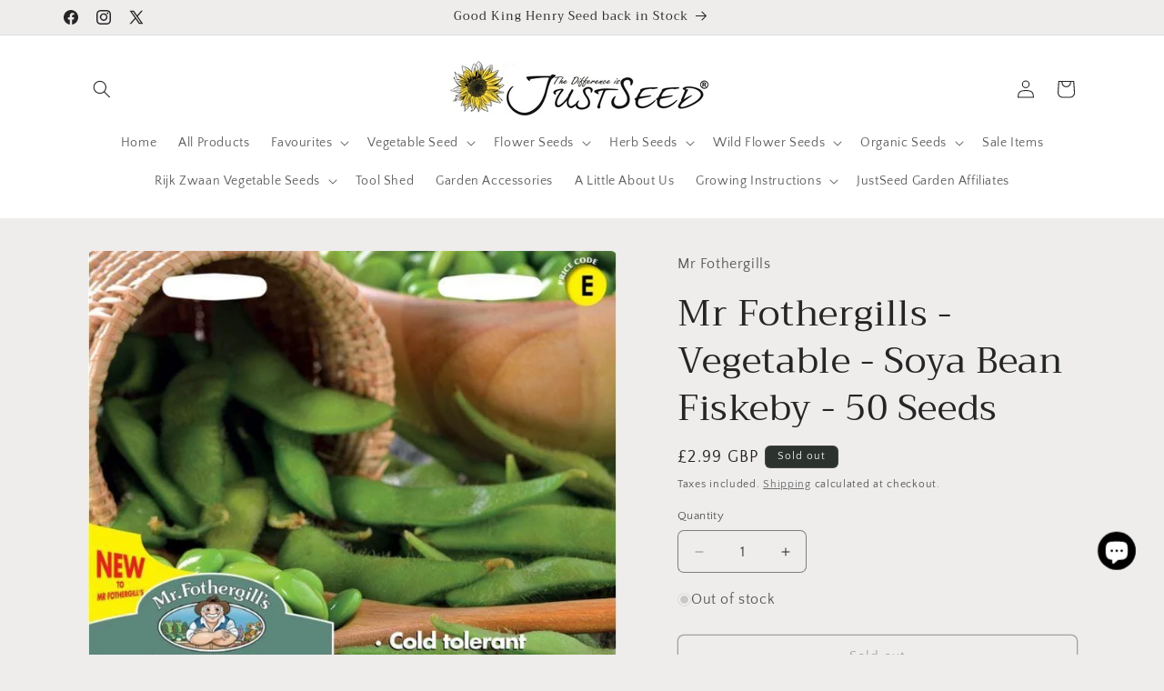

--- FILE ---
content_type: text/html; charset=utf-8
request_url: https://justseed.com/products/mrf32586
body_size: 41721
content:
<!doctype html>
<html class="js" lang="en">
  <head>
<script src="https://sapi.negate.io/script/Hc+gV5H74VZQc45lyNLhTA==?shop=justseed.myshopify.com"></script>
    <meta charset="utf-8">
    <meta http-equiv="X-UA-Compatible" content="IE=edge">
    <meta name="viewport" content="width=device-width,initial-scale=1">
    <meta name="theme-color" content="">
    <link rel="canonical" href="https://justseed.com/products/mrf32586"><link rel="icon" type="image/png" href="//justseed.com/cdn/shop/files/logo.png?crop=center&height=32&v=1704495072&width=32"><link rel="preconnect" href="https://fonts.shopifycdn.com" crossorigin><title>
      Mr Fothergills - Vegetable - Soya Bean Fiskeby - 50 Seeds
 &ndash; JustSeed</title>

    
      <meta name="description" content="Ideal for the cooler British climate. This Swedish heirloom has a good vigour for a shorter growing season and is ready to harvest when leaves fall off.Beans can remain on the plant, or any spare can be shelled and stored in an airtight container. Taste is fresh and beans are used heavily in Japanese cooking. Good sour">
    

    

<meta property="og:site_name" content="JustSeed">
<meta property="og:url" content="https://justseed.com/products/mrf32586">
<meta property="og:title" content="Mr Fothergills - Vegetable - Soya Bean Fiskeby - 50 Seeds">
<meta property="og:type" content="product">
<meta property="og:description" content="Ideal for the cooler British climate. This Swedish heirloom has a good vigour for a shorter growing season and is ready to harvest when leaves fall off.Beans can remain on the plant, or any spare can be shelled and stored in an airtight container. Taste is fresh and beans are used heavily in Japanese cooking. Good sour"><meta property="og:image" content="http://justseed.com/cdn/shop/products/fiskey_comp_48c42a02-3ff4-47d8-9b40-79cc5efeb393.jpg?v=1629135516">
  <meta property="og:image:secure_url" content="https://justseed.com/cdn/shop/products/fiskey_comp_48c42a02-3ff4-47d8-9b40-79cc5efeb393.jpg?v=1629135516">
  <meta property="og:image:width" content="759">
  <meta property="og:image:height" content="718"><meta property="og:price:amount" content="2.99">
  <meta property="og:price:currency" content="GBP"><meta name="twitter:site" content="@JustSeedLtd"><meta name="twitter:card" content="summary_large_image">
<meta name="twitter:title" content="Mr Fothergills - Vegetable - Soya Bean Fiskeby - 50 Seeds">
<meta name="twitter:description" content="Ideal for the cooler British climate. This Swedish heirloom has a good vigour for a shorter growing season and is ready to harvest when leaves fall off.Beans can remain on the plant, or any spare can be shelled and stored in an airtight container. Taste is fresh and beans are used heavily in Japanese cooking. Good sour">


    <script src="//justseed.com/cdn/shop/t/31/assets/constants.js?v=132983761750457495441766255613" defer="defer"></script>
    <script src="//justseed.com/cdn/shop/t/31/assets/pubsub.js?v=25310214064522200911766255614" defer="defer"></script>
    <script src="//justseed.com/cdn/shop/t/31/assets/global.js?v=7301445359237545521766255613" defer="defer"></script>
    <script src="//justseed.com/cdn/shop/t/31/assets/details-disclosure.js?v=13653116266235556501766255613" defer="defer"></script>
    <script src="//justseed.com/cdn/shop/t/31/assets/details-modal.js?v=25581673532751508451766255613" defer="defer"></script>
    <script src="//justseed.com/cdn/shop/t/31/assets/search-form.js?v=133129549252120666541766255614" defer="defer"></script><script src="//justseed.com/cdn/shop/t/31/assets/animations.js?v=88693664871331136111766255612" defer="defer"></script><script>window.performance && window.performance.mark && window.performance.mark('shopify.content_for_header.start');</script><meta name="google-site-verification" content="_tzSkqevxOX0fpybFQ7YiOQ6Ui5X5Arqdrb54DlcFnk">
<meta name="facebook-domain-verification" content="xsb9egaacxtcgtv2ehmeftxwyzw533">
<meta id="shopify-digital-wallet" name="shopify-digital-wallet" content="/11093566/digital_wallets/dialog">
<meta name="shopify-checkout-api-token" content="a9ccdd6bf1bcc5c02e1768d06f2d5e51">
<meta id="in-context-paypal-metadata" data-shop-id="11093566" data-venmo-supported="false" data-environment="production" data-locale="en_US" data-paypal-v4="true" data-currency="GBP">
<link rel="alternate" type="application/json+oembed" href="https://justseed.com/products/mrf32586.oembed">
<script async="async" src="/checkouts/internal/preloads.js?locale=en-GB"></script>
<link rel="preconnect" href="https://shop.app" crossorigin="anonymous">
<script async="async" src="https://shop.app/checkouts/internal/preloads.js?locale=en-GB&shop_id=11093566" crossorigin="anonymous"></script>
<script id="apple-pay-shop-capabilities" type="application/json">{"shopId":11093566,"countryCode":"GB","currencyCode":"GBP","merchantCapabilities":["supports3DS"],"merchantId":"gid:\/\/shopify\/Shop\/11093566","merchantName":"JustSeed","requiredBillingContactFields":["postalAddress","email","phone"],"requiredShippingContactFields":["postalAddress","email","phone"],"shippingType":"shipping","supportedNetworks":["visa","maestro","masterCard","amex","discover","elo"],"total":{"type":"pending","label":"JustSeed","amount":"1.00"},"shopifyPaymentsEnabled":true,"supportsSubscriptions":true}</script>
<script id="shopify-features" type="application/json">{"accessToken":"a9ccdd6bf1bcc5c02e1768d06f2d5e51","betas":["rich-media-storefront-analytics"],"domain":"justseed.com","predictiveSearch":true,"shopId":11093566,"locale":"en"}</script>
<script>var Shopify = Shopify || {};
Shopify.shop = "justseed.myshopify.com";
Shopify.locale = "en";
Shopify.currency = {"active":"GBP","rate":"1.0"};
Shopify.country = "GB";
Shopify.theme = {"name":"15.4.1 Theme craft update 20th Dec","id":188717072768,"schema_name":"Craft","schema_version":"15.4.1","theme_store_id":1368,"role":"main"};
Shopify.theme.handle = "null";
Shopify.theme.style = {"id":null,"handle":null};
Shopify.cdnHost = "justseed.com/cdn";
Shopify.routes = Shopify.routes || {};
Shopify.routes.root = "/";</script>
<script type="module">!function(o){(o.Shopify=o.Shopify||{}).modules=!0}(window);</script>
<script>!function(o){function n(){var o=[];function n(){o.push(Array.prototype.slice.apply(arguments))}return n.q=o,n}var t=o.Shopify=o.Shopify||{};t.loadFeatures=n(),t.autoloadFeatures=n()}(window);</script>
<script>
  window.ShopifyPay = window.ShopifyPay || {};
  window.ShopifyPay.apiHost = "shop.app\/pay";
  window.ShopifyPay.redirectState = null;
</script>
<script id="shop-js-analytics" type="application/json">{"pageType":"product"}</script>
<script defer="defer" async type="module" src="//justseed.com/cdn/shopifycloud/shop-js/modules/v2/client.init-shop-cart-sync_C5BV16lS.en.esm.js"></script>
<script defer="defer" async type="module" src="//justseed.com/cdn/shopifycloud/shop-js/modules/v2/chunk.common_CygWptCX.esm.js"></script>
<script type="module">
  await import("//justseed.com/cdn/shopifycloud/shop-js/modules/v2/client.init-shop-cart-sync_C5BV16lS.en.esm.js");
await import("//justseed.com/cdn/shopifycloud/shop-js/modules/v2/chunk.common_CygWptCX.esm.js");

  window.Shopify.SignInWithShop?.initShopCartSync?.({"fedCMEnabled":true,"windoidEnabled":true});

</script>
<script>
  window.Shopify = window.Shopify || {};
  if (!window.Shopify.featureAssets) window.Shopify.featureAssets = {};
  window.Shopify.featureAssets['shop-js'] = {"shop-cart-sync":["modules/v2/client.shop-cart-sync_ZFArdW7E.en.esm.js","modules/v2/chunk.common_CygWptCX.esm.js"],"init-fed-cm":["modules/v2/client.init-fed-cm_CmiC4vf6.en.esm.js","modules/v2/chunk.common_CygWptCX.esm.js"],"shop-button":["modules/v2/client.shop-button_tlx5R9nI.en.esm.js","modules/v2/chunk.common_CygWptCX.esm.js"],"shop-cash-offers":["modules/v2/client.shop-cash-offers_DOA2yAJr.en.esm.js","modules/v2/chunk.common_CygWptCX.esm.js","modules/v2/chunk.modal_D71HUcav.esm.js"],"init-windoid":["modules/v2/client.init-windoid_sURxWdc1.en.esm.js","modules/v2/chunk.common_CygWptCX.esm.js"],"shop-toast-manager":["modules/v2/client.shop-toast-manager_ClPi3nE9.en.esm.js","modules/v2/chunk.common_CygWptCX.esm.js"],"init-shop-email-lookup-coordinator":["modules/v2/client.init-shop-email-lookup-coordinator_B8hsDcYM.en.esm.js","modules/v2/chunk.common_CygWptCX.esm.js"],"init-shop-cart-sync":["modules/v2/client.init-shop-cart-sync_C5BV16lS.en.esm.js","modules/v2/chunk.common_CygWptCX.esm.js"],"avatar":["modules/v2/client.avatar_BTnouDA3.en.esm.js"],"pay-button":["modules/v2/client.pay-button_FdsNuTd3.en.esm.js","modules/v2/chunk.common_CygWptCX.esm.js"],"init-customer-accounts":["modules/v2/client.init-customer-accounts_DxDtT_ad.en.esm.js","modules/v2/client.shop-login-button_C5VAVYt1.en.esm.js","modules/v2/chunk.common_CygWptCX.esm.js","modules/v2/chunk.modal_D71HUcav.esm.js"],"init-shop-for-new-customer-accounts":["modules/v2/client.init-shop-for-new-customer-accounts_ChsxoAhi.en.esm.js","modules/v2/client.shop-login-button_C5VAVYt1.en.esm.js","modules/v2/chunk.common_CygWptCX.esm.js","modules/v2/chunk.modal_D71HUcav.esm.js"],"shop-login-button":["modules/v2/client.shop-login-button_C5VAVYt1.en.esm.js","modules/v2/chunk.common_CygWptCX.esm.js","modules/v2/chunk.modal_D71HUcav.esm.js"],"init-customer-accounts-sign-up":["modules/v2/client.init-customer-accounts-sign-up_CPSyQ0Tj.en.esm.js","modules/v2/client.shop-login-button_C5VAVYt1.en.esm.js","modules/v2/chunk.common_CygWptCX.esm.js","modules/v2/chunk.modal_D71HUcav.esm.js"],"shop-follow-button":["modules/v2/client.shop-follow-button_Cva4Ekp9.en.esm.js","modules/v2/chunk.common_CygWptCX.esm.js","modules/v2/chunk.modal_D71HUcav.esm.js"],"checkout-modal":["modules/v2/client.checkout-modal_BPM8l0SH.en.esm.js","modules/v2/chunk.common_CygWptCX.esm.js","modules/v2/chunk.modal_D71HUcav.esm.js"],"lead-capture":["modules/v2/client.lead-capture_Bi8yE_yS.en.esm.js","modules/v2/chunk.common_CygWptCX.esm.js","modules/v2/chunk.modal_D71HUcav.esm.js"],"shop-login":["modules/v2/client.shop-login_D6lNrXab.en.esm.js","modules/v2/chunk.common_CygWptCX.esm.js","modules/v2/chunk.modal_D71HUcav.esm.js"],"payment-terms":["modules/v2/client.payment-terms_CZxnsJam.en.esm.js","modules/v2/chunk.common_CygWptCX.esm.js","modules/v2/chunk.modal_D71HUcav.esm.js"]};
</script>
<script>(function() {
  var isLoaded = false;
  function asyncLoad() {
    if (isLoaded) return;
    isLoaded = true;
    var urls = ["https:\/\/ecommplugins-scripts.trustpilot.com\/v2.1\/js\/header.min.js?settings=eyJrZXkiOiJub3ZhYU9kWnJhR0JzOVpoIiwicyI6Im5vbmUifQ==\u0026shop=justseed.myshopify.com","https:\/\/ecommplugins-trustboxsettings.trustpilot.com\/justseed.myshopify.com.js?settings=1616278976015\u0026shop=justseed.myshopify.com","https:\/\/widget.trustpilot.com\/bootstrap\/v5\/tp.widget.sync.bootstrap.min.js?shop=justseed.myshopify.com","\/\/cdn.shopify.com\/proxy\/47a489de54d1505a696133ef4e376e7ddda87efbc71f66f756d28fbd0a3eb188\/api.goaffpro.com\/loader.js?shop=justseed.myshopify.com\u0026sp-cache-control=cHVibGljLCBtYXgtYWdlPTkwMA"];
    for (var i = 0; i < urls.length; i++) {
      var s = document.createElement('script');
      s.type = 'text/javascript';
      s.async = true;
      s.src = urls[i];
      var x = document.getElementsByTagName('script')[0];
      x.parentNode.insertBefore(s, x);
    }
  };
  if(window.attachEvent) {
    window.attachEvent('onload', asyncLoad);
  } else {
    window.addEventListener('load', asyncLoad, false);
  }
})();</script>
<script id="__st">var __st={"a":11093566,"offset":0,"reqid":"a8404e00-d83b-4c3b-8916-6c11ef215778-1768773986","pageurl":"justseed.com\/products\/mrf32586","u":"379c374f2bcf","p":"product","rtyp":"product","rid":4588617728111};</script>
<script>window.ShopifyPaypalV4VisibilityTracking = true;</script>
<script id="captcha-bootstrap">!function(){'use strict';const t='contact',e='account',n='new_comment',o=[[t,t],['blogs',n],['comments',n],[t,'customer']],c=[[e,'customer_login'],[e,'guest_login'],[e,'recover_customer_password'],[e,'create_customer']],r=t=>t.map((([t,e])=>`form[action*='/${t}']:not([data-nocaptcha='true']) input[name='form_type'][value='${e}']`)).join(','),a=t=>()=>t?[...document.querySelectorAll(t)].map((t=>t.form)):[];function s(){const t=[...o],e=r(t);return a(e)}const i='password',u='form_key',d=['recaptcha-v3-token','g-recaptcha-response','h-captcha-response',i],f=()=>{try{return window.sessionStorage}catch{return}},m='__shopify_v',_=t=>t.elements[u];function p(t,e,n=!1){try{const o=window.sessionStorage,c=JSON.parse(o.getItem(e)),{data:r}=function(t){const{data:e,action:n}=t;return t[m]||n?{data:e,action:n}:{data:t,action:n}}(c);for(const[e,n]of Object.entries(r))t.elements[e]&&(t.elements[e].value=n);n&&o.removeItem(e)}catch(o){console.error('form repopulation failed',{error:o})}}const l='form_type',E='cptcha';function T(t){t.dataset[E]=!0}const w=window,h=w.document,L='Shopify',v='ce_forms',y='captcha';let A=!1;((t,e)=>{const n=(g='f06e6c50-85a8-45c8-87d0-21a2b65856fe',I='https://cdn.shopify.com/shopifycloud/storefront-forms-hcaptcha/ce_storefront_forms_captcha_hcaptcha.v1.5.2.iife.js',D={infoText:'Protected by hCaptcha',privacyText:'Privacy',termsText:'Terms'},(t,e,n)=>{const o=w[L][v],c=o.bindForm;if(c)return c(t,g,e,D).then(n);var r;o.q.push([[t,g,e,D],n]),r=I,A||(h.body.append(Object.assign(h.createElement('script'),{id:'captcha-provider',async:!0,src:r})),A=!0)});var g,I,D;w[L]=w[L]||{},w[L][v]=w[L][v]||{},w[L][v].q=[],w[L][y]=w[L][y]||{},w[L][y].protect=function(t,e){n(t,void 0,e),T(t)},Object.freeze(w[L][y]),function(t,e,n,w,h,L){const[v,y,A,g]=function(t,e,n){const i=e?o:[],u=t?c:[],d=[...i,...u],f=r(d),m=r(i),_=r(d.filter((([t,e])=>n.includes(e))));return[a(f),a(m),a(_),s()]}(w,h,L),I=t=>{const e=t.target;return e instanceof HTMLFormElement?e:e&&e.form},D=t=>v().includes(t);t.addEventListener('submit',(t=>{const e=I(t);if(!e)return;const n=D(e)&&!e.dataset.hcaptchaBound&&!e.dataset.recaptchaBound,o=_(e),c=g().includes(e)&&(!o||!o.value);(n||c)&&t.preventDefault(),c&&!n&&(function(t){try{if(!f())return;!function(t){const e=f();if(!e)return;const n=_(t);if(!n)return;const o=n.value;o&&e.removeItem(o)}(t);const e=Array.from(Array(32),(()=>Math.random().toString(36)[2])).join('');!function(t,e){_(t)||t.append(Object.assign(document.createElement('input'),{type:'hidden',name:u})),t.elements[u].value=e}(t,e),function(t,e){const n=f();if(!n)return;const o=[...t.querySelectorAll(`input[type='${i}']`)].map((({name:t})=>t)),c=[...d,...o],r={};for(const[a,s]of new FormData(t).entries())c.includes(a)||(r[a]=s);n.setItem(e,JSON.stringify({[m]:1,action:t.action,data:r}))}(t,e)}catch(e){console.error('failed to persist form',e)}}(e),e.submit())}));const S=(t,e)=>{t&&!t.dataset[E]&&(n(t,e.some((e=>e===t))),T(t))};for(const o of['focusin','change'])t.addEventListener(o,(t=>{const e=I(t);D(e)&&S(e,y())}));const B=e.get('form_key'),M=e.get(l),P=B&&M;t.addEventListener('DOMContentLoaded',(()=>{const t=y();if(P)for(const e of t)e.elements[l].value===M&&p(e,B);[...new Set([...A(),...v().filter((t=>'true'===t.dataset.shopifyCaptcha))])].forEach((e=>S(e,t)))}))}(h,new URLSearchParams(w.location.search),n,t,e,['guest_login'])})(!0,!0)}();</script>
<script integrity="sha256-4kQ18oKyAcykRKYeNunJcIwy7WH5gtpwJnB7kiuLZ1E=" data-source-attribution="shopify.loadfeatures" defer="defer" src="//justseed.com/cdn/shopifycloud/storefront/assets/storefront/load_feature-a0a9edcb.js" crossorigin="anonymous"></script>
<script crossorigin="anonymous" defer="defer" src="//justseed.com/cdn/shopifycloud/storefront/assets/shopify_pay/storefront-65b4c6d7.js?v=20250812"></script>
<script data-source-attribution="shopify.dynamic_checkout.dynamic.init">var Shopify=Shopify||{};Shopify.PaymentButton=Shopify.PaymentButton||{isStorefrontPortableWallets:!0,init:function(){window.Shopify.PaymentButton.init=function(){};var t=document.createElement("script");t.src="https://justseed.com/cdn/shopifycloud/portable-wallets/latest/portable-wallets.en.js",t.type="module",document.head.appendChild(t)}};
</script>
<script data-source-attribution="shopify.dynamic_checkout.buyer_consent">
  function portableWalletsHideBuyerConsent(e){var t=document.getElementById("shopify-buyer-consent"),n=document.getElementById("shopify-subscription-policy-button");t&&n&&(t.classList.add("hidden"),t.setAttribute("aria-hidden","true"),n.removeEventListener("click",e))}function portableWalletsShowBuyerConsent(e){var t=document.getElementById("shopify-buyer-consent"),n=document.getElementById("shopify-subscription-policy-button");t&&n&&(t.classList.remove("hidden"),t.removeAttribute("aria-hidden"),n.addEventListener("click",e))}window.Shopify?.PaymentButton&&(window.Shopify.PaymentButton.hideBuyerConsent=portableWalletsHideBuyerConsent,window.Shopify.PaymentButton.showBuyerConsent=portableWalletsShowBuyerConsent);
</script>
<script>
  function portableWalletsCleanup(e){e&&e.src&&console.error("Failed to load portable wallets script "+e.src);var t=document.querySelectorAll("shopify-accelerated-checkout .shopify-payment-button__skeleton, shopify-accelerated-checkout-cart .wallet-cart-button__skeleton"),e=document.getElementById("shopify-buyer-consent");for(let e=0;e<t.length;e++)t[e].remove();e&&e.remove()}function portableWalletsNotLoadedAsModule(e){e instanceof ErrorEvent&&"string"==typeof e.message&&e.message.includes("import.meta")&&"string"==typeof e.filename&&e.filename.includes("portable-wallets")&&(window.removeEventListener("error",portableWalletsNotLoadedAsModule),window.Shopify.PaymentButton.failedToLoad=e,"loading"===document.readyState?document.addEventListener("DOMContentLoaded",window.Shopify.PaymentButton.init):window.Shopify.PaymentButton.init())}window.addEventListener("error",portableWalletsNotLoadedAsModule);
</script>

<script type="module" src="https://justseed.com/cdn/shopifycloud/portable-wallets/latest/portable-wallets.en.js" onError="portableWalletsCleanup(this)" crossorigin="anonymous"></script>
<script nomodule>
  document.addEventListener("DOMContentLoaded", portableWalletsCleanup);
</script>

<link id="shopify-accelerated-checkout-styles" rel="stylesheet" media="screen" href="https://justseed.com/cdn/shopifycloud/portable-wallets/latest/accelerated-checkout-backwards-compat.css" crossorigin="anonymous">
<style id="shopify-accelerated-checkout-cart">
        #shopify-buyer-consent {
  margin-top: 1em;
  display: inline-block;
  width: 100%;
}

#shopify-buyer-consent.hidden {
  display: none;
}

#shopify-subscription-policy-button {
  background: none;
  border: none;
  padding: 0;
  text-decoration: underline;
  font-size: inherit;
  cursor: pointer;
}

#shopify-subscription-policy-button::before {
  box-shadow: none;
}

      </style>
<script id="sections-script" data-sections="header" defer="defer" src="//justseed.com/cdn/shop/t/31/compiled_assets/scripts.js?2178"></script>
<script>window.performance && window.performance.mark && window.performance.mark('shopify.content_for_header.end');</script>


    <style data-shopify>
      @font-face {
  font-family: "Quattrocento Sans";
  font-weight: 400;
  font-style: normal;
  font-display: swap;
  src: url("//justseed.com/cdn/fonts/quattrocento_sans/quattrocentosans_n4.ce5e9bf514e68f53bdd875976847cf755c702eaa.woff2") format("woff2"),
       url("//justseed.com/cdn/fonts/quattrocento_sans/quattrocentosans_n4.44bbfb57d228eb8bb083d1f98e7d96e16137abce.woff") format("woff");
}

      @font-face {
  font-family: "Quattrocento Sans";
  font-weight: 700;
  font-style: normal;
  font-display: swap;
  src: url("//justseed.com/cdn/fonts/quattrocento_sans/quattrocentosans_n7.bdda9092621b2e3b4284b12e8f0c092969b176c1.woff2") format("woff2"),
       url("//justseed.com/cdn/fonts/quattrocento_sans/quattrocentosans_n7.3f8ab2a91343269966c4aa4831bcd588e7ce07b9.woff") format("woff");
}

      @font-face {
  font-family: "Quattrocento Sans";
  font-weight: 400;
  font-style: italic;
  font-display: swap;
  src: url("//justseed.com/cdn/fonts/quattrocento_sans/quattrocentosans_i4.4f70b1e78f59fa1468e3436ab863ff0bf71e71bb.woff2") format("woff2"),
       url("//justseed.com/cdn/fonts/quattrocento_sans/quattrocentosans_i4.b695efef5d957af404945574b7239740f79b899f.woff") format("woff");
}

      @font-face {
  font-family: "Quattrocento Sans";
  font-weight: 700;
  font-style: italic;
  font-display: swap;
  src: url("//justseed.com/cdn/fonts/quattrocento_sans/quattrocentosans_i7.49d754c8032546c24062cf385f8660abbb11ef1e.woff2") format("woff2"),
       url("//justseed.com/cdn/fonts/quattrocento_sans/quattrocentosans_i7.567b0b818999022d5a9ccb99542d8ff8cdb497df.woff") format("woff");
}

      @font-face {
  font-family: Trirong;
  font-weight: 400;
  font-style: normal;
  font-display: swap;
  src: url("//justseed.com/cdn/fonts/trirong/trirong_n4.46b40419aaa69bf77077c3108d75dad5a0318d4b.woff2") format("woff2"),
       url("//justseed.com/cdn/fonts/trirong/trirong_n4.97753898e63cd7e164ad614681eba2c7fe577190.woff") format("woff");
}


      
        :root,
        .color-background-1 {
          --color-background: 239,236,236;
        
          --gradient-background: #efecec;
        

        

        --color-foreground: 37,37,37;
        --color-background-contrast: 181,167,167;
        --color-shadow: 37,37,37;
        --color-button: 44,51,47;
        --color-button-text: 255,255,255;
        --color-secondary-button: 239,236,236;
        --color-secondary-button-text: 80,86,85;
        --color-link: 80,86,85;
        --color-badge-foreground: 37,37,37;
        --color-badge-background: 239,236,236;
        --color-badge-border: 37,37,37;
        --payment-terms-background-color: rgb(239 236 236);
      }
      
        
        .color-background-2 {
          --color-background: 255,255,255;
        
          --gradient-background: #ffffff;
        

        

        --color-foreground: 37,37,37;
        --color-background-contrast: 191,191,191;
        --color-shadow: 37,37,37;
        --color-button: 37,37,37;
        --color-button-text: 255,255,255;
        --color-secondary-button: 255,255,255;
        --color-secondary-button-text: 37,37,37;
        --color-link: 37,37,37;
        --color-badge-foreground: 37,37,37;
        --color-badge-background: 255,255,255;
        --color-badge-border: 37,37,37;
        --payment-terms-background-color: rgb(255 255 255);
      }
      
        
        .color-inverse {
          --color-background: 113,106,86;
        
          --gradient-background: #716a56;
        

        

        --color-foreground: 239,236,236;
        --color-background-contrast: 41,38,31;
        --color-shadow: 37,37,37;
        --color-button: 239,236,236;
        --color-button-text: 113,106,86;
        --color-secondary-button: 113,106,86;
        --color-secondary-button-text: 239,236,236;
        --color-link: 239,236,236;
        --color-badge-foreground: 239,236,236;
        --color-badge-background: 113,106,86;
        --color-badge-border: 239,236,236;
        --payment-terms-background-color: rgb(113 106 86);
      }
      
        
        .color-accent-1 {
          --color-background: 44,51,47;
        
          --gradient-background: #2c332f;
        

        

        --color-foreground: 239,236,236;
        --color-background-contrast: 56,65,60;
        --color-shadow: 37,37,37;
        --color-button: 239,236,236;
        --color-button-text: 44,51,47;
        --color-secondary-button: 44,51,47;
        --color-secondary-button-text: 239,236,236;
        --color-link: 239,236,236;
        --color-badge-foreground: 239,236,236;
        --color-badge-background: 44,51,47;
        --color-badge-border: 239,236,236;
        --payment-terms-background-color: rgb(44 51 47);
      }
      
        
        .color-accent-2 {
          --color-background: 63,81,71;
        
          --gradient-background: #3f5147;
        

        

        --color-foreground: 239,236,236;
        --color-background-contrast: 7,9,8;
        --color-shadow: 37,37,37;
        --color-button: 239,236,236;
        --color-button-text: 63,81,71;
        --color-secondary-button: 63,81,71;
        --color-secondary-button-text: 239,236,236;
        --color-link: 239,236,236;
        --color-badge-foreground: 239,236,236;
        --color-badge-background: 63,81,71;
        --color-badge-border: 239,236,236;
        --payment-terms-background-color: rgb(63 81 71);
      }
      
        
        .color-scheme-c9854e48-485e-45ea-8aa6-4680538c8cb1 {
          --color-background: 239,236,236;
        
          --gradient-background: linear-gradient(180deg, rgba(255, 145, 129, 1), rgba(254, 91, 124, 1) 49%, rgba(255, 140, 162, 1) 100%);
        

        

        --color-foreground: 37,37,37;
        --color-background-contrast: 181,167,167;
        --color-shadow: 37,37,37;
        --color-button: 44,51,47;
        --color-button-text: 255,255,255;
        --color-secondary-button: 239,236,236;
        --color-secondary-button-text: 80,86,85;
        --color-link: 80,86,85;
        --color-badge-foreground: 37,37,37;
        --color-badge-background: 239,236,236;
        --color-badge-border: 37,37,37;
        --payment-terms-background-color: rgb(239 236 236);
      }
      

      body, .color-background-1, .color-background-2, .color-inverse, .color-accent-1, .color-accent-2, .color-scheme-c9854e48-485e-45ea-8aa6-4680538c8cb1 {
        color: rgba(var(--color-foreground), 0.75);
        background-color: rgb(var(--color-background));
      }

      :root {
        --font-body-family: "Quattrocento Sans", sans-serif;
        --font-body-style: normal;
        --font-body-weight: 400;
        --font-body-weight-bold: 700;

        --font-heading-family: Trirong, serif;
        --font-heading-style: normal;
        --font-heading-weight: 400;

        --font-body-scale: 1.0;
        --font-heading-scale: 1.0;

        --media-padding: px;
        --media-border-opacity: 0.1;
        --media-border-width: 0px;
        --media-radius: 6px;
        --media-shadow-opacity: 0.0;
        --media-shadow-horizontal-offset: 0px;
        --media-shadow-vertical-offset: 4px;
        --media-shadow-blur-radius: 5px;
        --media-shadow-visible: 0;

        --page-width: 120rem;
        --page-width-margin: 0rem;

        --product-card-image-padding: 0.0rem;
        --product-card-corner-radius: 0.6rem;
        --product-card-text-alignment: left;
        --product-card-border-width: 0.1rem;
        --product-card-border-opacity: 0.1;
        --product-card-shadow-opacity: 0.0;
        --product-card-shadow-visible: 0;
        --product-card-shadow-horizontal-offset: 0.0rem;
        --product-card-shadow-vertical-offset: 0.4rem;
        --product-card-shadow-blur-radius: 0.5rem;

        --collection-card-image-padding: 0.0rem;
        --collection-card-corner-radius: 0.6rem;
        --collection-card-text-alignment: left;
        --collection-card-border-width: 0.1rem;
        --collection-card-border-opacity: 0.1;
        --collection-card-shadow-opacity: 0.0;
        --collection-card-shadow-visible: 0;
        --collection-card-shadow-horizontal-offset: 0.0rem;
        --collection-card-shadow-vertical-offset: 0.4rem;
        --collection-card-shadow-blur-radius: 0.5rem;

        --blog-card-image-padding: 0.0rem;
        --blog-card-corner-radius: 0.6rem;
        --blog-card-text-alignment: left;
        --blog-card-border-width: 0.1rem;
        --blog-card-border-opacity: 0.1;
        --blog-card-shadow-opacity: 0.0;
        --blog-card-shadow-visible: 0;
        --blog-card-shadow-horizontal-offset: 0.0rem;
        --blog-card-shadow-vertical-offset: 0.4rem;
        --blog-card-shadow-blur-radius: 0.5rem;

        --badge-corner-radius: 0.6rem;

        --popup-border-width: 1px;
        --popup-border-opacity: 0.5;
        --popup-corner-radius: 6px;
        --popup-shadow-opacity: 0.0;
        --popup-shadow-horizontal-offset: 0px;
        --popup-shadow-vertical-offset: 4px;
        --popup-shadow-blur-radius: 5px;

        --drawer-border-width: 1px;
        --drawer-border-opacity: 0.1;
        --drawer-shadow-opacity: 0.0;
        --drawer-shadow-horizontal-offset: 0px;
        --drawer-shadow-vertical-offset: 4px;
        --drawer-shadow-blur-radius: 5px;

        --spacing-sections-desktop: 0px;
        --spacing-sections-mobile: 0px;

        --grid-desktop-vertical-spacing: 20px;
        --grid-desktop-horizontal-spacing: 20px;
        --grid-mobile-vertical-spacing: 10px;
        --grid-mobile-horizontal-spacing: 10px;

        --text-boxes-border-opacity: 0.1;
        --text-boxes-border-width: 0px;
        --text-boxes-radius: 6px;
        --text-boxes-shadow-opacity: 0.0;
        --text-boxes-shadow-visible: 0;
        --text-boxes-shadow-horizontal-offset: 0px;
        --text-boxes-shadow-vertical-offset: 4px;
        --text-boxes-shadow-blur-radius: 5px;

        --buttons-radius: 6px;
        --buttons-radius-outset: 7px;
        --buttons-border-width: 1px;
        --buttons-border-opacity: 1.0;
        --buttons-shadow-opacity: 0.0;
        --buttons-shadow-visible: 0;
        --buttons-shadow-horizontal-offset: 0px;
        --buttons-shadow-vertical-offset: 4px;
        --buttons-shadow-blur-radius: 5px;
        --buttons-border-offset: 0.3px;

        --inputs-radius: 6px;
        --inputs-border-width: 1px;
        --inputs-border-opacity: 0.55;
        --inputs-shadow-opacity: 0.0;
        --inputs-shadow-horizontal-offset: 0px;
        --inputs-margin-offset: 0px;
        --inputs-shadow-vertical-offset: 4px;
        --inputs-shadow-blur-radius: 5px;
        --inputs-radius-outset: 7px;

        --variant-pills-radius: 40px;
        --variant-pills-border-width: 1px;
        --variant-pills-border-opacity: 0.55;
        --variant-pills-shadow-opacity: 0.0;
        --variant-pills-shadow-horizontal-offset: 0px;
        --variant-pills-shadow-vertical-offset: 4px;
        --variant-pills-shadow-blur-radius: 5px;
      }

      *,
      *::before,
      *::after {
        box-sizing: inherit;
      }

      html {
        box-sizing: border-box;
        font-size: calc(var(--font-body-scale) * 62.5%);
        height: 100%;
      }

      body {
        display: grid;
        grid-template-rows: auto auto 1fr auto;
        grid-template-columns: 100%;
        min-height: 100%;
        margin: 0;
        font-size: 1.5rem;
        letter-spacing: 0.06rem;
        line-height: calc(1 + 0.8 / var(--font-body-scale));
        font-family: var(--font-body-family);
        font-style: var(--font-body-style);
        font-weight: var(--font-body-weight);
      }

      @media screen and (min-width: 750px) {
        body {
          font-size: 1.6rem;
        }
      }
    </style>

    <link href="//justseed.com/cdn/shop/t/31/assets/base.css?v=159841507637079171801766255612" rel="stylesheet" type="text/css" media="all" />
    <link rel="stylesheet" href="//justseed.com/cdn/shop/t/31/assets/component-cart-items.css?v=13033300910818915211766255613" media="print" onload="this.media='all'">
      <link rel="preload" as="font" href="//justseed.com/cdn/fonts/quattrocento_sans/quattrocentosans_n4.ce5e9bf514e68f53bdd875976847cf755c702eaa.woff2" type="font/woff2" crossorigin>
      

      <link rel="preload" as="font" href="//justseed.com/cdn/fonts/trirong/trirong_n4.46b40419aaa69bf77077c3108d75dad5a0318d4b.woff2" type="font/woff2" crossorigin>
      
<link href="//justseed.com/cdn/shop/t/31/assets/component-localization-form.css?v=170315343355214948141766255613" rel="stylesheet" type="text/css" media="all" />
      <script src="//justseed.com/cdn/shop/t/31/assets/localization-form.js?v=144176611646395275351766255614" defer="defer"></script><link
        rel="stylesheet"
        href="//justseed.com/cdn/shop/t/31/assets/component-predictive-search.css?v=118923337488134913561766255613"
        media="print"
        onload="this.media='all'"
      ><script>
      if (Shopify.designMode) {
        document.documentElement.classList.add('shopify-design-mode');
      }
    </script>
  <script src="https://cdn.shopify.com/extensions/7bc9bb47-adfa-4267-963e-cadee5096caf/inbox-1252/assets/inbox-chat-loader.js" type="text/javascript" defer="defer"></script>
<link href="https://monorail-edge.shopifysvc.com" rel="dns-prefetch">
<script>(function(){if ("sendBeacon" in navigator && "performance" in window) {try {var session_token_from_headers = performance.getEntriesByType('navigation')[0].serverTiming.find(x => x.name == '_s').description;} catch {var session_token_from_headers = undefined;}var session_cookie_matches = document.cookie.match(/_shopify_s=([^;]*)/);var session_token_from_cookie = session_cookie_matches && session_cookie_matches.length === 2 ? session_cookie_matches[1] : "";var session_token = session_token_from_headers || session_token_from_cookie || "";function handle_abandonment_event(e) {var entries = performance.getEntries().filter(function(entry) {return /monorail-edge.shopifysvc.com/.test(entry.name);});if (!window.abandonment_tracked && entries.length === 0) {window.abandonment_tracked = true;var currentMs = Date.now();var navigation_start = performance.timing.navigationStart;var payload = {shop_id: 11093566,url: window.location.href,navigation_start,duration: currentMs - navigation_start,session_token,page_type: "product"};window.navigator.sendBeacon("https://monorail-edge.shopifysvc.com/v1/produce", JSON.stringify({schema_id: "online_store_buyer_site_abandonment/1.1",payload: payload,metadata: {event_created_at_ms: currentMs,event_sent_at_ms: currentMs}}));}}window.addEventListener('pagehide', handle_abandonment_event);}}());</script>
<script id="web-pixels-manager-setup">(function e(e,d,r,n,o){if(void 0===o&&(o={}),!Boolean(null===(a=null===(i=window.Shopify)||void 0===i?void 0:i.analytics)||void 0===a?void 0:a.replayQueue)){var i,a;window.Shopify=window.Shopify||{};var t=window.Shopify;t.analytics=t.analytics||{};var s=t.analytics;s.replayQueue=[],s.publish=function(e,d,r){return s.replayQueue.push([e,d,r]),!0};try{self.performance.mark("wpm:start")}catch(e){}var l=function(){var e={modern:/Edge?\/(1{2}[4-9]|1[2-9]\d|[2-9]\d{2}|\d{4,})\.\d+(\.\d+|)|Firefox\/(1{2}[4-9]|1[2-9]\d|[2-9]\d{2}|\d{4,})\.\d+(\.\d+|)|Chrom(ium|e)\/(9{2}|\d{3,})\.\d+(\.\d+|)|(Maci|X1{2}).+ Version\/(15\.\d+|(1[6-9]|[2-9]\d|\d{3,})\.\d+)([,.]\d+|)( \(\w+\)|)( Mobile\/\w+|) Safari\/|Chrome.+OPR\/(9{2}|\d{3,})\.\d+\.\d+|(CPU[ +]OS|iPhone[ +]OS|CPU[ +]iPhone|CPU IPhone OS|CPU iPad OS)[ +]+(15[._]\d+|(1[6-9]|[2-9]\d|\d{3,})[._]\d+)([._]\d+|)|Android:?[ /-](13[3-9]|1[4-9]\d|[2-9]\d{2}|\d{4,})(\.\d+|)(\.\d+|)|Android.+Firefox\/(13[5-9]|1[4-9]\d|[2-9]\d{2}|\d{4,})\.\d+(\.\d+|)|Android.+Chrom(ium|e)\/(13[3-9]|1[4-9]\d|[2-9]\d{2}|\d{4,})\.\d+(\.\d+|)|SamsungBrowser\/([2-9]\d|\d{3,})\.\d+/,legacy:/Edge?\/(1[6-9]|[2-9]\d|\d{3,})\.\d+(\.\d+|)|Firefox\/(5[4-9]|[6-9]\d|\d{3,})\.\d+(\.\d+|)|Chrom(ium|e)\/(5[1-9]|[6-9]\d|\d{3,})\.\d+(\.\d+|)([\d.]+$|.*Safari\/(?![\d.]+ Edge\/[\d.]+$))|(Maci|X1{2}).+ Version\/(10\.\d+|(1[1-9]|[2-9]\d|\d{3,})\.\d+)([,.]\d+|)( \(\w+\)|)( Mobile\/\w+|) Safari\/|Chrome.+OPR\/(3[89]|[4-9]\d|\d{3,})\.\d+\.\d+|(CPU[ +]OS|iPhone[ +]OS|CPU[ +]iPhone|CPU IPhone OS|CPU iPad OS)[ +]+(10[._]\d+|(1[1-9]|[2-9]\d|\d{3,})[._]\d+)([._]\d+|)|Android:?[ /-](13[3-9]|1[4-9]\d|[2-9]\d{2}|\d{4,})(\.\d+|)(\.\d+|)|Mobile Safari.+OPR\/([89]\d|\d{3,})\.\d+\.\d+|Android.+Firefox\/(13[5-9]|1[4-9]\d|[2-9]\d{2}|\d{4,})\.\d+(\.\d+|)|Android.+Chrom(ium|e)\/(13[3-9]|1[4-9]\d|[2-9]\d{2}|\d{4,})\.\d+(\.\d+|)|Android.+(UC? ?Browser|UCWEB|U3)[ /]?(15\.([5-9]|\d{2,})|(1[6-9]|[2-9]\d|\d{3,})\.\d+)\.\d+|SamsungBrowser\/(5\.\d+|([6-9]|\d{2,})\.\d+)|Android.+MQ{2}Browser\/(14(\.(9|\d{2,})|)|(1[5-9]|[2-9]\d|\d{3,})(\.\d+|))(\.\d+|)|K[Aa][Ii]OS\/(3\.\d+|([4-9]|\d{2,})\.\d+)(\.\d+|)/},d=e.modern,r=e.legacy,n=navigator.userAgent;return n.match(d)?"modern":n.match(r)?"legacy":"unknown"}(),u="modern"===l?"modern":"legacy",c=(null!=n?n:{modern:"",legacy:""})[u],f=function(e){return[e.baseUrl,"/wpm","/b",e.hashVersion,"modern"===e.buildTarget?"m":"l",".js"].join("")}({baseUrl:d,hashVersion:r,buildTarget:u}),m=function(e){var d=e.version,r=e.bundleTarget,n=e.surface,o=e.pageUrl,i=e.monorailEndpoint;return{emit:function(e){var a=e.status,t=e.errorMsg,s=(new Date).getTime(),l=JSON.stringify({metadata:{event_sent_at_ms:s},events:[{schema_id:"web_pixels_manager_load/3.1",payload:{version:d,bundle_target:r,page_url:o,status:a,surface:n,error_msg:t},metadata:{event_created_at_ms:s}}]});if(!i)return console&&console.warn&&console.warn("[Web Pixels Manager] No Monorail endpoint provided, skipping logging."),!1;try{return self.navigator.sendBeacon.bind(self.navigator)(i,l)}catch(e){}var u=new XMLHttpRequest;try{return u.open("POST",i,!0),u.setRequestHeader("Content-Type","text/plain"),u.send(l),!0}catch(e){return console&&console.warn&&console.warn("[Web Pixels Manager] Got an unhandled error while logging to Monorail."),!1}}}}({version:r,bundleTarget:l,surface:e.surface,pageUrl:self.location.href,monorailEndpoint:e.monorailEndpoint});try{o.browserTarget=l,function(e){var d=e.src,r=e.async,n=void 0===r||r,o=e.onload,i=e.onerror,a=e.sri,t=e.scriptDataAttributes,s=void 0===t?{}:t,l=document.createElement("script"),u=document.querySelector("head"),c=document.querySelector("body");if(l.async=n,l.src=d,a&&(l.integrity=a,l.crossOrigin="anonymous"),s)for(var f in s)if(Object.prototype.hasOwnProperty.call(s,f))try{l.dataset[f]=s[f]}catch(e){}if(o&&l.addEventListener("load",o),i&&l.addEventListener("error",i),u)u.appendChild(l);else{if(!c)throw new Error("Did not find a head or body element to append the script");c.appendChild(l)}}({src:f,async:!0,onload:function(){if(!function(){var e,d;return Boolean(null===(d=null===(e=window.Shopify)||void 0===e?void 0:e.analytics)||void 0===d?void 0:d.initialized)}()){var d=window.webPixelsManager.init(e)||void 0;if(d){var r=window.Shopify.analytics;r.replayQueue.forEach((function(e){var r=e[0],n=e[1],o=e[2];d.publishCustomEvent(r,n,o)})),r.replayQueue=[],r.publish=d.publishCustomEvent,r.visitor=d.visitor,r.initialized=!0}}},onerror:function(){return m.emit({status:"failed",errorMsg:"".concat(f," has failed to load")})},sri:function(e){var d=/^sha384-[A-Za-z0-9+/=]+$/;return"string"==typeof e&&d.test(e)}(c)?c:"",scriptDataAttributes:o}),m.emit({status:"loading"})}catch(e){m.emit({status:"failed",errorMsg:(null==e?void 0:e.message)||"Unknown error"})}}})({shopId: 11093566,storefrontBaseUrl: "https://justseed.com",extensionsBaseUrl: "https://extensions.shopifycdn.com/cdn/shopifycloud/web-pixels-manager",monorailEndpoint: "https://monorail-edge.shopifysvc.com/unstable/produce_batch",surface: "storefront-renderer",enabledBetaFlags: ["2dca8a86"],webPixelsConfigList: [{"id":"1006436736","configuration":"{\"shop\":\"justseed.myshopify.com\",\"cookie_duration\":\"604800\"}","eventPayloadVersion":"v1","runtimeContext":"STRICT","scriptVersion":"a2e7513c3708f34b1f617d7ce88f9697","type":"APP","apiClientId":2744533,"privacyPurposes":["ANALYTICS","MARKETING"],"dataSharingAdjustments":{"protectedCustomerApprovalScopes":["read_customer_address","read_customer_email","read_customer_name","read_customer_personal_data","read_customer_phone"]}},{"id":"704676135","configuration":"{\"config\":\"{\\\"google_tag_ids\\\":[\\\"AW-977979939\\\",\\\"GT-MBNLFM3\\\"],\\\"target_country\\\":\\\"GB\\\",\\\"gtag_events\\\":[{\\\"type\\\":\\\"begin_checkout\\\",\\\"action_label\\\":[\\\"G-NVWCXD78RL\\\",\\\"AW-977979939\\\/Qd0aCPLYtrsBEKOUq9ID\\\",\\\"AW-977979939\\\/0BRECIv8_MkZEKOUq9ID\\\"]},{\\\"type\\\":\\\"search\\\",\\\"action_label\\\":[\\\"G-NVWCXD78RL\\\",\\\"AW-977979939\\\/6t1ZCPXYtrsBEKOUq9ID\\\"]},{\\\"type\\\":\\\"view_item\\\",\\\"action_label\\\":[\\\"G-NVWCXD78RL\\\",\\\"AW-977979939\\\/rMksCOzYtrsBEKOUq9ID\\\",\\\"MC-C97Z0QEP8L\\\"]},{\\\"type\\\":\\\"purchase\\\",\\\"action_label\\\":[\\\"G-NVWCXD78RL\\\",\\\"AW-977979939\\\/Q_DvCOnYtrsBEKOUq9ID\\\",\\\"MC-C97Z0QEP8L\\\"]},{\\\"type\\\":\\\"page_view\\\",\\\"action_label\\\":[\\\"G-NVWCXD78RL\\\",\\\"AW-977979939\\\/Y4fICObYtrsBEKOUq9ID\\\",\\\"MC-C97Z0QEP8L\\\"]},{\\\"type\\\":\\\"add_payment_info\\\",\\\"action_label\\\":[\\\"G-NVWCXD78RL\\\",\\\"AW-977979939\\\/vbbhCPjYtrsBEKOUq9ID\\\"]},{\\\"type\\\":\\\"add_to_cart\\\",\\\"action_label\\\":[\\\"G-NVWCXD78RL\\\",\\\"AW-977979939\\\/96n_CO_YtrsBEKOUq9ID\\\",\\\"AW-977979939\\\/kQ9cCIj8_MkZEKOUq9ID\\\"]}],\\\"enable_monitoring_mode\\\":false}\"}","eventPayloadVersion":"v1","runtimeContext":"OPEN","scriptVersion":"b2a88bafab3e21179ed38636efcd8a93","type":"APP","apiClientId":1780363,"privacyPurposes":[],"dataSharingAdjustments":{"protectedCustomerApprovalScopes":["read_customer_address","read_customer_email","read_customer_name","read_customer_personal_data","read_customer_phone"]}},{"id":"297206055","configuration":"{\"pixel_id\":\"3492504714381666\",\"pixel_type\":\"facebook_pixel\",\"metaapp_system_user_token\":\"-\"}","eventPayloadVersion":"v1","runtimeContext":"OPEN","scriptVersion":"ca16bc87fe92b6042fbaa3acc2fbdaa6","type":"APP","apiClientId":2329312,"privacyPurposes":["ANALYTICS","MARKETING","SALE_OF_DATA"],"dataSharingAdjustments":{"protectedCustomerApprovalScopes":["read_customer_address","read_customer_email","read_customer_name","read_customer_personal_data","read_customer_phone"]}},{"id":"shopify-app-pixel","configuration":"{}","eventPayloadVersion":"v1","runtimeContext":"STRICT","scriptVersion":"0450","apiClientId":"shopify-pixel","type":"APP","privacyPurposes":["ANALYTICS","MARKETING"]},{"id":"shopify-custom-pixel","eventPayloadVersion":"v1","runtimeContext":"LAX","scriptVersion":"0450","apiClientId":"shopify-pixel","type":"CUSTOM","privacyPurposes":["ANALYTICS","MARKETING"]}],isMerchantRequest: false,initData: {"shop":{"name":"JustSeed","paymentSettings":{"currencyCode":"GBP"},"myshopifyDomain":"justseed.myshopify.com","countryCode":"GB","storefrontUrl":"https:\/\/justseed.com"},"customer":null,"cart":null,"checkout":null,"productVariants":[{"price":{"amount":2.99,"currencyCode":"GBP"},"product":{"title":"Mr Fothergills - Vegetable - Soya Bean Fiskeby - 50 Seeds","vendor":"Mr Fothergills","id":"4588617728111","untranslatedTitle":"Mr Fothergills - Vegetable - Soya Bean Fiskeby - 50 Seeds","url":"\/products\/mrf32586","type":""},"id":"32208183099503","image":{"src":"\/\/justseed.com\/cdn\/shop\/products\/fiskey_comp_48c42a02-3ff4-47d8-9b40-79cc5efeb393.jpg?v=1629135516"},"sku":"MRF32586","title":"Default Title","untranslatedTitle":"Default Title"}],"purchasingCompany":null},},"https://justseed.com/cdn","fcfee988w5aeb613cpc8e4bc33m6693e112",{"modern":"","legacy":""},{"shopId":"11093566","storefrontBaseUrl":"https:\/\/justseed.com","extensionBaseUrl":"https:\/\/extensions.shopifycdn.com\/cdn\/shopifycloud\/web-pixels-manager","surface":"storefront-renderer","enabledBetaFlags":"[\"2dca8a86\"]","isMerchantRequest":"false","hashVersion":"fcfee988w5aeb613cpc8e4bc33m6693e112","publish":"custom","events":"[[\"page_viewed\",{}],[\"product_viewed\",{\"productVariant\":{\"price\":{\"amount\":2.99,\"currencyCode\":\"GBP\"},\"product\":{\"title\":\"Mr Fothergills - Vegetable - Soya Bean Fiskeby - 50 Seeds\",\"vendor\":\"Mr Fothergills\",\"id\":\"4588617728111\",\"untranslatedTitle\":\"Mr Fothergills - Vegetable - Soya Bean Fiskeby - 50 Seeds\",\"url\":\"\/products\/mrf32586\",\"type\":\"\"},\"id\":\"32208183099503\",\"image\":{\"src\":\"\/\/justseed.com\/cdn\/shop\/products\/fiskey_comp_48c42a02-3ff4-47d8-9b40-79cc5efeb393.jpg?v=1629135516\"},\"sku\":\"MRF32586\",\"title\":\"Default Title\",\"untranslatedTitle\":\"Default Title\"}}]]"});</script><script>
  window.ShopifyAnalytics = window.ShopifyAnalytics || {};
  window.ShopifyAnalytics.meta = window.ShopifyAnalytics.meta || {};
  window.ShopifyAnalytics.meta.currency = 'GBP';
  var meta = {"product":{"id":4588617728111,"gid":"gid:\/\/shopify\/Product\/4588617728111","vendor":"Mr Fothergills","type":"","handle":"mrf32586","variants":[{"id":32208183099503,"price":299,"name":"Mr Fothergills - Vegetable - Soya Bean Fiskeby - 50 Seeds","public_title":null,"sku":"MRF32586"}],"remote":false},"page":{"pageType":"product","resourceType":"product","resourceId":4588617728111,"requestId":"a8404e00-d83b-4c3b-8916-6c11ef215778-1768773986"}};
  for (var attr in meta) {
    window.ShopifyAnalytics.meta[attr] = meta[attr];
  }
</script>
<script class="analytics">
  (function () {
    var customDocumentWrite = function(content) {
      var jquery = null;

      if (window.jQuery) {
        jquery = window.jQuery;
      } else if (window.Checkout && window.Checkout.$) {
        jquery = window.Checkout.$;
      }

      if (jquery) {
        jquery('body').append(content);
      }
    };

    var hasLoggedConversion = function(token) {
      if (token) {
        return document.cookie.indexOf('loggedConversion=' + token) !== -1;
      }
      return false;
    }

    var setCookieIfConversion = function(token) {
      if (token) {
        var twoMonthsFromNow = new Date(Date.now());
        twoMonthsFromNow.setMonth(twoMonthsFromNow.getMonth() + 2);

        document.cookie = 'loggedConversion=' + token + '; expires=' + twoMonthsFromNow;
      }
    }

    var trekkie = window.ShopifyAnalytics.lib = window.trekkie = window.trekkie || [];
    if (trekkie.integrations) {
      return;
    }
    trekkie.methods = [
      'identify',
      'page',
      'ready',
      'track',
      'trackForm',
      'trackLink'
    ];
    trekkie.factory = function(method) {
      return function() {
        var args = Array.prototype.slice.call(arguments);
        args.unshift(method);
        trekkie.push(args);
        return trekkie;
      };
    };
    for (var i = 0; i < trekkie.methods.length; i++) {
      var key = trekkie.methods[i];
      trekkie[key] = trekkie.factory(key);
    }
    trekkie.load = function(config) {
      trekkie.config = config || {};
      trekkie.config.initialDocumentCookie = document.cookie;
      var first = document.getElementsByTagName('script')[0];
      var script = document.createElement('script');
      script.type = 'text/javascript';
      script.onerror = function(e) {
        var scriptFallback = document.createElement('script');
        scriptFallback.type = 'text/javascript';
        scriptFallback.onerror = function(error) {
                var Monorail = {
      produce: function produce(monorailDomain, schemaId, payload) {
        var currentMs = new Date().getTime();
        var event = {
          schema_id: schemaId,
          payload: payload,
          metadata: {
            event_created_at_ms: currentMs,
            event_sent_at_ms: currentMs
          }
        };
        return Monorail.sendRequest("https://" + monorailDomain + "/v1/produce", JSON.stringify(event));
      },
      sendRequest: function sendRequest(endpointUrl, payload) {
        // Try the sendBeacon API
        if (window && window.navigator && typeof window.navigator.sendBeacon === 'function' && typeof window.Blob === 'function' && !Monorail.isIos12()) {
          var blobData = new window.Blob([payload], {
            type: 'text/plain'
          });

          if (window.navigator.sendBeacon(endpointUrl, blobData)) {
            return true;
          } // sendBeacon was not successful

        } // XHR beacon

        var xhr = new XMLHttpRequest();

        try {
          xhr.open('POST', endpointUrl);
          xhr.setRequestHeader('Content-Type', 'text/plain');
          xhr.send(payload);
        } catch (e) {
          console.log(e);
        }

        return false;
      },
      isIos12: function isIos12() {
        return window.navigator.userAgent.lastIndexOf('iPhone; CPU iPhone OS 12_') !== -1 || window.navigator.userAgent.lastIndexOf('iPad; CPU OS 12_') !== -1;
      }
    };
    Monorail.produce('monorail-edge.shopifysvc.com',
      'trekkie_storefront_load_errors/1.1',
      {shop_id: 11093566,
      theme_id: 188717072768,
      app_name: "storefront",
      context_url: window.location.href,
      source_url: "//justseed.com/cdn/s/trekkie.storefront.cd680fe47e6c39ca5d5df5f0a32d569bc48c0f27.min.js"});

        };
        scriptFallback.async = true;
        scriptFallback.src = '//justseed.com/cdn/s/trekkie.storefront.cd680fe47e6c39ca5d5df5f0a32d569bc48c0f27.min.js';
        first.parentNode.insertBefore(scriptFallback, first);
      };
      script.async = true;
      script.src = '//justseed.com/cdn/s/trekkie.storefront.cd680fe47e6c39ca5d5df5f0a32d569bc48c0f27.min.js';
      first.parentNode.insertBefore(script, first);
    };
    trekkie.load(
      {"Trekkie":{"appName":"storefront","development":false,"defaultAttributes":{"shopId":11093566,"isMerchantRequest":null,"themeId":188717072768,"themeCityHash":"3621722228638146844","contentLanguage":"en","currency":"GBP","eventMetadataId":"d0a4aa60-de75-4d6e-8acf-54bc68688cd9"},"isServerSideCookieWritingEnabled":true,"monorailRegion":"shop_domain","enabledBetaFlags":["65f19447"]},"Session Attribution":{},"S2S":{"facebookCapiEnabled":false,"source":"trekkie-storefront-renderer","apiClientId":580111}}
    );

    var loaded = false;
    trekkie.ready(function() {
      if (loaded) return;
      loaded = true;

      window.ShopifyAnalytics.lib = window.trekkie;

      var originalDocumentWrite = document.write;
      document.write = customDocumentWrite;
      try { window.ShopifyAnalytics.merchantGoogleAnalytics.call(this); } catch(error) {};
      document.write = originalDocumentWrite;

      window.ShopifyAnalytics.lib.page(null,{"pageType":"product","resourceType":"product","resourceId":4588617728111,"requestId":"a8404e00-d83b-4c3b-8916-6c11ef215778-1768773986","shopifyEmitted":true});

      var match = window.location.pathname.match(/checkouts\/(.+)\/(thank_you|post_purchase)/)
      var token = match? match[1]: undefined;
      if (!hasLoggedConversion(token)) {
        setCookieIfConversion(token);
        window.ShopifyAnalytics.lib.track("Viewed Product",{"currency":"GBP","variantId":32208183099503,"productId":4588617728111,"productGid":"gid:\/\/shopify\/Product\/4588617728111","name":"Mr Fothergills - Vegetable - Soya Bean Fiskeby - 50 Seeds","price":"2.99","sku":"MRF32586","brand":"Mr Fothergills","variant":null,"category":"","nonInteraction":true,"remote":false},undefined,undefined,{"shopifyEmitted":true});
      window.ShopifyAnalytics.lib.track("monorail:\/\/trekkie_storefront_viewed_product\/1.1",{"currency":"GBP","variantId":32208183099503,"productId":4588617728111,"productGid":"gid:\/\/shopify\/Product\/4588617728111","name":"Mr Fothergills - Vegetable - Soya Bean Fiskeby - 50 Seeds","price":"2.99","sku":"MRF32586","brand":"Mr Fothergills","variant":null,"category":"","nonInteraction":true,"remote":false,"referer":"https:\/\/justseed.com\/products\/mrf32586"});
      }
    });


        var eventsListenerScript = document.createElement('script');
        eventsListenerScript.async = true;
        eventsListenerScript.src = "//justseed.com/cdn/shopifycloud/storefront/assets/shop_events_listener-3da45d37.js";
        document.getElementsByTagName('head')[0].appendChild(eventsListenerScript);

})();</script>
  <script>
  if (!window.ga || (window.ga && typeof window.ga !== 'function')) {
    window.ga = function ga() {
      (window.ga.q = window.ga.q || []).push(arguments);
      if (window.Shopify && window.Shopify.analytics && typeof window.Shopify.analytics.publish === 'function') {
        window.Shopify.analytics.publish("ga_stub_called", {}, {sendTo: "google_osp_migration"});
      }
      console.error("Shopify's Google Analytics stub called with:", Array.from(arguments), "\nSee https://help.shopify.com/manual/promoting-marketing/pixels/pixel-migration#google for more information.");
    };
    if (window.Shopify && window.Shopify.analytics && typeof window.Shopify.analytics.publish === 'function') {
      window.Shopify.analytics.publish("ga_stub_initialized", {}, {sendTo: "google_osp_migration"});
    }
  }
</script>
<script
  defer
  src="https://justseed.com/cdn/shopifycloud/perf-kit/shopify-perf-kit-3.0.4.min.js"
  data-application="storefront-renderer"
  data-shop-id="11093566"
  data-render-region="gcp-us-east1"
  data-page-type="product"
  data-theme-instance-id="188717072768"
  data-theme-name="Craft"
  data-theme-version="15.4.1"
  data-monorail-region="shop_domain"
  data-resource-timing-sampling-rate="10"
  data-shs="true"
  data-shs-beacon="true"
  data-shs-export-with-fetch="true"
  data-shs-logs-sample-rate="1"
  data-shs-beacon-endpoint="https://justseed.com/api/collect"
></script>
</head>

  <body class="gradient">
    <a class="skip-to-content-link button visually-hidden" href="#MainContent">
      Skip to content
    </a><!-- BEGIN sections: header-group -->
<div id="shopify-section-sections--27102237983104__announcement-bar" class="shopify-section shopify-section-group-header-group announcement-bar-section"><link href="//justseed.com/cdn/shop/t/31/assets/component-slideshow.css?v=17933591812325749411766255613" rel="stylesheet" type="text/css" media="all" />
<link href="//justseed.com/cdn/shop/t/31/assets/component-slider.css?v=14039311878856620671766255613" rel="stylesheet" type="text/css" media="all" />

  <link href="//justseed.com/cdn/shop/t/31/assets/component-list-social.css?v=35792976012981934991766255613" rel="stylesheet" type="text/css" media="all" />


<div
  class="utility-bar color-background-1 gradient utility-bar--bottom-border"
>
  <div class="page-width utility-bar__grid utility-bar__grid--3-col">

<ul class="list-unstyled list-social" role="list"><li class="list-social__item">
      <a href="https://www.facebook.com/pg/justseedltd/posts" class="link list-social__link">
        <span class="svg-wrapper"><svg class="icon icon-facebook" viewBox="0 0 20 20"><path fill="currentColor" d="M18 10.049C18 5.603 14.419 2 10 2s-8 3.603-8 8.049C2 14.067 4.925 17.396 8.75 18v-5.624H6.719v-2.328h2.03V8.275c0-2.017 1.195-3.132 3.023-3.132.874 0 1.79.158 1.79.158v1.98h-1.009c-.994 0-1.303.621-1.303 1.258v1.51h2.219l-.355 2.326H11.25V18c3.825-.604 6.75-3.933 6.75-7.951"/></svg>
</span>
        <span class="visually-hidden">Facebook</span>
      </a>
    </li><li class="list-social__item">
      <a href="https://www.instagram.com/justseedltd/" class="link list-social__link">
        <span class="svg-wrapper"><svg class="icon icon-instagram" viewBox="0 0 20 20"><path fill="currentColor" fill-rule="evenodd" d="M13.23 3.492c-.84-.037-1.096-.046-3.23-.046-2.144 0-2.39.01-3.238.055-.776.027-1.195.164-1.487.273a2.4 2.4 0 0 0-.912.593 2.5 2.5 0 0 0-.602.922c-.11.282-.238.702-.274 1.486-.046.84-.046 1.095-.046 3.23s.01 2.39.046 3.229c.004.51.097 1.016.274 1.495.145.365.319.639.602.913.282.282.538.456.92.602.474.176.974.268 1.479.273.848.046 1.103.046 3.238.046s2.39-.01 3.23-.046c.784-.036 1.203-.164 1.486-.273.374-.146.648-.329.921-.602.283-.283.447-.548.602-.922.177-.476.27-.979.274-1.486.037-.84.046-1.095.046-3.23s-.01-2.39-.055-3.229c-.027-.784-.164-1.204-.274-1.495a2.4 2.4 0 0 0-.593-.913 2.6 2.6 0 0 0-.92-.602c-.284-.11-.703-.237-1.488-.273ZM6.697 2.05c.857-.036 1.131-.045 3.302-.045a63 63 0 0 1 3.302.045c.664.014 1.321.14 1.943.374a4 4 0 0 1 1.414.922c.41.397.728.88.93 1.414.23.622.354 1.279.365 1.942C18 7.56 18 7.824 18 10.005c0 2.17-.01 2.444-.046 3.292-.036.858-.173 1.442-.374 1.943-.2.53-.474.976-.92 1.423a3.9 3.9 0 0 1-1.415.922c-.51.191-1.095.337-1.943.374-.857.036-1.122.045-3.302.045-2.171 0-2.445-.009-3.302-.055-.849-.027-1.432-.164-1.943-.364a4.15 4.15 0 0 1-1.414-.922 4.1 4.1 0 0 1-.93-1.423c-.183-.51-.329-1.085-.365-1.943C2.009 12.45 2 12.167 2 10.004c0-2.161 0-2.435.055-3.302.027-.848.164-1.432.365-1.942a4.4 4.4 0 0 1 .92-1.414 4.2 4.2 0 0 1 1.415-.93c.51-.183 1.094-.33 1.943-.366Zm.427 4.806a4.105 4.105 0 1 1 5.805 5.805 4.105 4.105 0 0 1-5.805-5.805m1.882 5.371a2.668 2.668 0 1 0 2.042-4.93 2.668 2.668 0 0 0-2.042 4.93m5.922-5.942a.958.958 0 1 1-1.355-1.355.958.958 0 0 1 1.355 1.355" clip-rule="evenodd"/></svg>
</span>
        <span class="visually-hidden">Instagram</span>
      </a>
    </li><li class="list-social__item">
      <a href="https://twitter.com/JustSeedLtd" class="link list-social__link">
        <span class="svg-wrapper"><svg class="icon icon-twitter" viewBox="0 0 20 20"><path fill="currentColor" fill-rule="evenodd" d="M7.273 2.8 10.8 7.822 15.218 2.8h1.768l-5.4 6.139 5.799 8.254h-4.658l-3.73-5.31-4.671 5.31H2.558l5.654-6.427L2.615 2.8zm6.242 13.125L5.07 4.109h1.405l8.446 11.816z" clip-rule="evenodd"/></svg>
</span>
        <span class="visually-hidden">X (Twitter)</span>
      </a>
    </li></ul>
<div
        class="announcement-bar announcement-bar--one-announcement"
        role="region"
        aria-label="Announcement"
        
      ><a
              href="/products/good-king-henry-poor-mans-asparagus-seeds"
              class="announcement-bar__link link link--text focus-inset animate-arrow"
            ><p class="announcement-bar__message h5">
            <span>Good King Henry Seed back in Stock</span><svg xmlns="http://www.w3.org/2000/svg" fill="none" class="icon icon-arrow" viewBox="0 0 14 10"><path fill="currentColor" fill-rule="evenodd" d="M8.537.808a.5.5 0 0 1 .817-.162l4 4a.5.5 0 0 1 0 .708l-4 4a.5.5 0 1 1-.708-.708L11.793 5.5H1a.5.5 0 0 1 0-1h10.793L8.646 1.354a.5.5 0 0 1-.109-.546" clip-rule="evenodd"/></svg>
</p></a></div><div class="localization-wrapper">
</div>
  </div>
</div>


</div><div id="shopify-section-sections--27102237983104__header" class="shopify-section shopify-section-group-header-group section-header"><link rel="stylesheet" href="//justseed.com/cdn/shop/t/31/assets/component-list-menu.css?v=151968516119678728991766255613" media="print" onload="this.media='all'">
<link rel="stylesheet" href="//justseed.com/cdn/shop/t/31/assets/component-search.css?v=165164710990765432851766255613" media="print" onload="this.media='all'">
<link rel="stylesheet" href="//justseed.com/cdn/shop/t/31/assets/component-menu-drawer.css?v=147478906057189667651766255613" media="print" onload="this.media='all'">
<link
  rel="stylesheet"
  href="//justseed.com/cdn/shop/t/31/assets/component-cart-notification.css?v=54116361853792938221766255613"
  media="print"
  onload="this.media='all'"
><link rel="stylesheet" href="//justseed.com/cdn/shop/t/31/assets/component-price.css?v=47596247576480123001766255613" media="print" onload="this.media='all'"><style>
  header-drawer {
    justify-self: start;
    margin-left: -1.2rem;
  }@media screen and (min-width: 990px) {
      header-drawer {
        display: none;
      }
    }.menu-drawer-container {
    display: flex;
  }

  .list-menu {
    list-style: none;
    padding: 0;
    margin: 0;
  }

  .list-menu--inline {
    display: inline-flex;
    flex-wrap: wrap;
  }

  summary.list-menu__item {
    padding-right: 2.7rem;
  }

  .list-menu__item {
    display: flex;
    align-items: center;
    line-height: calc(1 + 0.3 / var(--font-body-scale));
  }

  .list-menu__item--link {
    text-decoration: none;
    padding-bottom: 1rem;
    padding-top: 1rem;
    line-height: calc(1 + 0.8 / var(--font-body-scale));
  }

  @media screen and (min-width: 750px) {
    .list-menu__item--link {
      padding-bottom: 0.5rem;
      padding-top: 0.5rem;
    }
  }
</style><style data-shopify>.header {
    padding: 10px 3rem 10px 3rem;
  }

  .section-header {
    position: sticky; /* This is for fixing a Safari z-index issue. PR #2147 */
    margin-bottom: 0px;
  }

  @media screen and (min-width: 750px) {
    .section-header {
      margin-bottom: 0px;
    }
  }

  @media screen and (min-width: 990px) {
    .header {
      padding-top: 20px;
      padding-bottom: 20px;
    }
  }</style><script src="//justseed.com/cdn/shop/t/31/assets/cart-notification.js?v=133508293167896966491766255613" defer="defer"></script>

<div
  
  class="header-wrapper color-background-2 gradient"
><header class="header header--top-center header--mobile-center page-width header--has-menu header--has-social header--has-account">

<header-drawer data-breakpoint="tablet">
  <details id="Details-menu-drawer-container" class="menu-drawer-container">
    <summary
      class="header__icon header__icon--menu header__icon--summary link focus-inset"
      aria-label="Menu"
    >
      <span><svg xmlns="http://www.w3.org/2000/svg" fill="none" class="icon icon-hamburger" viewBox="0 0 18 16"><path fill="currentColor" d="M1 .5a.5.5 0 1 0 0 1h15.71a.5.5 0 0 0 0-1zM.5 8a.5.5 0 0 1 .5-.5h15.71a.5.5 0 0 1 0 1H1A.5.5 0 0 1 .5 8m0 7a.5.5 0 0 1 .5-.5h15.71a.5.5 0 0 1 0 1H1a.5.5 0 0 1-.5-.5"/></svg>
<svg xmlns="http://www.w3.org/2000/svg" fill="none" class="icon icon-close" viewBox="0 0 18 17"><path fill="currentColor" d="M.865 15.978a.5.5 0 0 0 .707.707l7.433-7.431 7.579 7.282a.501.501 0 0 0 .846-.37.5.5 0 0 0-.153-.351L9.712 8.546l7.417-7.416a.5.5 0 1 0-.707-.708L8.991 7.853 1.413.573a.5.5 0 1 0-.693.72l7.563 7.268z"/></svg>
</span>
    </summary>
    <div id="menu-drawer" class="gradient menu-drawer motion-reduce color-background-1">
      <div class="menu-drawer__inner-container">
        <div class="menu-drawer__navigation-container">
          <nav class="menu-drawer__navigation">
            <ul class="menu-drawer__menu has-submenu list-menu" role="list"><li><a
                      id="HeaderDrawer-home"
                      href="/"
                      class="menu-drawer__menu-item list-menu__item link link--text focus-inset"
                      
                    >
                      Home
                    </a></li><li><a
                      id="HeaderDrawer-all-products"
                      href="/collections/all"
                      class="menu-drawer__menu-item list-menu__item link link--text focus-inset"
                      
                    >
                      All Products
                    </a></li><li><details id="Details-menu-drawer-menu-item-3">
                      <summary
                        id="HeaderDrawer-favourites"
                        class="menu-drawer__menu-item list-menu__item link link--text focus-inset"
                      >
                        Favourites
                        <span class="svg-wrapper"><svg xmlns="http://www.w3.org/2000/svg" fill="none" class="icon icon-arrow" viewBox="0 0 14 10"><path fill="currentColor" fill-rule="evenodd" d="M8.537.808a.5.5 0 0 1 .817-.162l4 4a.5.5 0 0 1 0 .708l-4 4a.5.5 0 1 1-.708-.708L11.793 5.5H1a.5.5 0 0 1 0-1h10.793L8.646 1.354a.5.5 0 0 1-.109-.546" clip-rule="evenodd"/></svg>
</span>
                        <span class="svg-wrapper"><svg class="icon icon-caret" viewBox="0 0 10 6"><path fill="currentColor" fill-rule="evenodd" d="M9.354.646a.5.5 0 0 0-.708 0L5 4.293 1.354.646a.5.5 0 0 0-.708.708l4 4a.5.5 0 0 0 .708 0l4-4a.5.5 0 0 0 0-.708" clip-rule="evenodd"/></svg>
</span>
                      </summary>
                      <div
                        id="link-favourites"
                        class="menu-drawer__submenu has-submenu gradient motion-reduce"
                        tabindex="-1"
                      >
                        <div class="menu-drawer__inner-submenu">
                          <button class="menu-drawer__close-button link link--text focus-inset" aria-expanded="true">
                            <span class="svg-wrapper"><svg xmlns="http://www.w3.org/2000/svg" fill="none" class="icon icon-arrow" viewBox="0 0 14 10"><path fill="currentColor" fill-rule="evenodd" d="M8.537.808a.5.5 0 0 1 .817-.162l4 4a.5.5 0 0 1 0 .708l-4 4a.5.5 0 1 1-.708-.708L11.793 5.5H1a.5.5 0 0 1 0-1h10.793L8.646 1.354a.5.5 0 0 1-.109-.546" clip-rule="evenodd"/></svg>
</span>
                            Favourites
                          </button>
                          <ul class="menu-drawer__menu list-menu" role="list" tabindex="-1"><li><a
                                    id="HeaderDrawer-favourites-best-sellers"
                                    href="/collections/best-sellers"
                                    class="menu-drawer__menu-item link link--text list-menu__item focus-inset"
                                    
                                  >
                                    Best Sellers
                                  </a></li><li><a
                                    id="HeaderDrawer-favourites-sunflowers-seeds"
                                    href="/collections/sunflower-seeds"
                                    class="menu-drawer__menu-item link link--text list-menu__item focus-inset"
                                    
                                  >
                                    Sunflowers Seeds
                                  </a></li><li><a
                                    id="HeaderDrawer-favourites-rhs-recommended"
                                    href="/collections/rhs-seed-recommendations"
                                    class="menu-drawer__menu-item link link--text list-menu__item focus-inset"
                                    
                                  >
                                    RHS Recommended
                                  </a></li><li><a
                                    id="HeaderDrawer-favourites-sweet-pea-seeds"
                                    href="/collections/sweet-pea-seeds"
                                    class="menu-drawer__menu-item link link--text list-menu__item focus-inset"
                                    
                                  >
                                    Sweet Pea Seeds
                                  </a></li><li><a
                                    id="HeaderDrawer-favourites-vegetable-seed"
                                    href="/collections/vegetable-seeds"
                                    class="menu-drawer__menu-item link link--text list-menu__item focus-inset"
                                    
                                  >
                                    Vegetable Seed
                                  </a></li><li><a
                                    id="HeaderDrawer-favourites-herb-seeds"
                                    href="/collections/herb-seeds"
                                    class="menu-drawer__menu-item link link--text list-menu__item focus-inset"
                                    
                                  >
                                    Herb Seeds
                                  </a></li><li><a
                                    id="HeaderDrawer-favourites-mushroom"
                                    href="/collections/mushroom-kits"
                                    class="menu-drawer__menu-item link link--text list-menu__item focus-inset"
                                    
                                  >
                                    Mushroom
                                  </a></li><li><a
                                    id="HeaderDrawer-favourites-mr-fothergills-and-johnsons-seeds"
                                    href="/collections/mr-fothergills-seeds"
                                    class="menu-drawer__menu-item link link--text list-menu__item focus-inset"
                                    
                                  >
                                    Mr Fothergills And Johnsons Seeds
                                  </a></li><li><a
                                    id="HeaderDrawer-favourites-robinsons-seeds"
                                    href="/collections/robinsons"
                                    class="menu-drawer__menu-item link link--text list-menu__item focus-inset"
                                    
                                  >
                                    Robinsons Seeds
                                  </a></li><li><a
                                    id="HeaderDrawer-favourites-thompson-and-morgan-seeds"
                                    href="/collections/thompson-morgan"
                                    class="menu-drawer__menu-item link link--text list-menu__item focus-inset"
                                    
                                  >
                                    Thompson and Morgan Seeds
                                  </a></li><li><a
                                    id="HeaderDrawer-favourites-unwins-seeds"
                                    href="/collections/unwins"
                                    class="menu-drawer__menu-item link link--text list-menu__item focus-inset"
                                    
                                  >
                                    Unwins Seeds
                                  </a></li><li><a
                                    id="HeaderDrawer-favourites-gift-set"
                                    href="/collections/luxury-gift-set-seed"
                                    class="menu-drawer__menu-item link link--text list-menu__item focus-inset"
                                    
                                  >
                                    Gift Set
                                  </a></li></ul>
                        </div>
                      </div>
                    </details></li><li><details id="Details-menu-drawer-menu-item-4">
                      <summary
                        id="HeaderDrawer-vegetable-seed"
                        class="menu-drawer__menu-item list-menu__item link link--text focus-inset"
                      >
                        Vegetable Seed
                        <span class="svg-wrapper"><svg xmlns="http://www.w3.org/2000/svg" fill="none" class="icon icon-arrow" viewBox="0 0 14 10"><path fill="currentColor" fill-rule="evenodd" d="M8.537.808a.5.5 0 0 1 .817-.162l4 4a.5.5 0 0 1 0 .708l-4 4a.5.5 0 1 1-.708-.708L11.793 5.5H1a.5.5 0 0 1 0-1h10.793L8.646 1.354a.5.5 0 0 1-.109-.546" clip-rule="evenodd"/></svg>
</span>
                        <span class="svg-wrapper"><svg class="icon icon-caret" viewBox="0 0 10 6"><path fill="currentColor" fill-rule="evenodd" d="M9.354.646a.5.5 0 0 0-.708 0L5 4.293 1.354.646a.5.5 0 0 0-.708.708l4 4a.5.5 0 0 0 .708 0l4-4a.5.5 0 0 0 0-.708" clip-rule="evenodd"/></svg>
</span>
                      </summary>
                      <div
                        id="link-vegetable-seed"
                        class="menu-drawer__submenu has-submenu gradient motion-reduce"
                        tabindex="-1"
                      >
                        <div class="menu-drawer__inner-submenu">
                          <button class="menu-drawer__close-button link link--text focus-inset" aria-expanded="true">
                            <span class="svg-wrapper"><svg xmlns="http://www.w3.org/2000/svg" fill="none" class="icon icon-arrow" viewBox="0 0 14 10"><path fill="currentColor" fill-rule="evenodd" d="M8.537.808a.5.5 0 0 1 .817-.162l4 4a.5.5 0 0 1 0 .708l-4 4a.5.5 0 1 1-.708-.708L11.793 5.5H1a.5.5 0 0 1 0-1h10.793L8.646 1.354a.5.5 0 0 1-.109-.546" clip-rule="evenodd"/></svg>
</span>
                            Vegetable Seed
                          </button>
                          <ul class="menu-drawer__menu list-menu" role="list" tabindex="-1"><li><a
                                    id="HeaderDrawer-vegetable-seed-artichoke-seed"
                                    href="/collections/artichoke-seed"
                                    class="menu-drawer__menu-item link link--text list-menu__item focus-inset"
                                    
                                  >
                                    Artichoke Seed
                                  </a></li><li><a
                                    id="HeaderDrawer-vegetable-seed-asparagus-seed"
                                    href="/collections/asparagus-seed"
                                    class="menu-drawer__menu-item link link--text list-menu__item focus-inset"
                                    
                                  >
                                    Asparagus Seed
                                  </a></li><li><a
                                    id="HeaderDrawer-vegetable-seed-aubergine-seed"
                                    href="/collections/aubergine"
                                    class="menu-drawer__menu-item link link--text list-menu__item focus-inset"
                                    
                                  >
                                    Aubergine Seed
                                  </a></li><li><a
                                    id="HeaderDrawer-vegetable-seed-beetroot-seed"
                                    href="/collections/beetroot-seed"
                                    class="menu-drawer__menu-item link link--text list-menu__item focus-inset"
                                    
                                  >
                                    Beetroot Seed
                                  </a></li><li><a
                                    id="HeaderDrawer-vegetable-seed-broad-bean-seed"
                                    href="/collections/broad-bean"
                                    class="menu-drawer__menu-item link link--text list-menu__item focus-inset"
                                    
                                  >
                                    Broad Bean Seed
                                  </a></li><li><a
                                    id="HeaderDrawer-vegetable-seed-broccoli-borecole-seed"
                                    href="/collections/broccoli-borecole"
                                    class="menu-drawer__menu-item link link--text list-menu__item focus-inset"
                                    
                                  >
                                    Broccoli / Borecole Seed
                                  </a></li><li><a
                                    id="HeaderDrawer-vegetable-seed-brussel-sprouts-seed"
                                    href="/collections/brussels-sprout"
                                    class="menu-drawer__menu-item link link--text list-menu__item focus-inset"
                                    
                                  >
                                    Brussel Sprouts Seed
                                  </a></li><li><a
                                    id="HeaderDrawer-vegetable-seed-cabbage-seed"
                                    href="/collections/cabbage"
                                    class="menu-drawer__menu-item link link--text list-menu__item focus-inset"
                                    
                                  >
                                    Cabbage Seed
                                  </a></li><li><a
                                    id="HeaderDrawer-vegetable-seed-carrot-seed"
                                    href="/collections/carrot-seed"
                                    class="menu-drawer__menu-item link link--text list-menu__item focus-inset"
                                    
                                  >
                                    Carrot Seed
                                  </a></li><li><a
                                    id="HeaderDrawer-vegetable-seed-cauliflower-seed"
                                    href="/collections/cauliflower"
                                    class="menu-drawer__menu-item link link--text list-menu__item focus-inset"
                                    
                                  >
                                    Cauliflower Seed
                                  </a></li><li><a
                                    id="HeaderDrawer-vegetable-seed-celery-seed"
                                    href="/collections/celery"
                                    class="menu-drawer__menu-item link link--text list-menu__item focus-inset"
                                    
                                  >
                                    Celery Seed
                                  </a></li><li><a
                                    id="HeaderDrawer-vegetable-seed-chilli-seed"
                                    href="/collections/chilli-seeds"
                                    class="menu-drawer__menu-item link link--text list-menu__item focus-inset"
                                    
                                  >
                                    Chilli Seed
                                  </a></li><li><a
                                    id="HeaderDrawer-vegetable-seed-courgette-seed"
                                    href="/collections/courgette-seeds"
                                    class="menu-drawer__menu-item link link--text list-menu__item focus-inset"
                                    
                                  >
                                    Courgette Seed
                                  </a></li><li><a
                                    id="HeaderDrawer-vegetable-seed-cucumber-seed"
                                    href="/collections/cucumber-seeds"
                                    class="menu-drawer__menu-item link link--text list-menu__item focus-inset"
                                    
                                  >
                                    Cucumber Seed
                                  </a></li><li><a
                                    id="HeaderDrawer-vegetable-seed-french-beans-seed"
                                    href="/collections/french-bean-seeds"
                                    class="menu-drawer__menu-item link link--text list-menu__item focus-inset"
                                    
                                  >
                                    French Beans Seed
                                  </a></li><li><a
                                    id="HeaderDrawer-vegetable-seed-kohl-rabi-seed"
                                    href="/collections/kohl-rabi"
                                    class="menu-drawer__menu-item link link--text list-menu__item focus-inset"
                                    
                                  >
                                    Kohl Rabi Seed
                                  </a></li><li><a
                                    id="HeaderDrawer-vegetable-seed-leek-seed"
                                    href="/collections/leek"
                                    class="menu-drawer__menu-item link link--text list-menu__item focus-inset"
                                    
                                  >
                                    Leek Seed
                                  </a></li><li><a
                                    id="HeaderDrawer-vegetable-seed-lettuce-seed"
                                    href="/collections/lettuce-seed"
                                    class="menu-drawer__menu-item link link--text list-menu__item focus-inset"
                                    
                                  >
                                    Lettuce Seed
                                  </a></li><li><a
                                    id="HeaderDrawer-vegetable-seed-marrow-seed"
                                    href="/collections/marrow-seed"
                                    class="menu-drawer__menu-item link link--text list-menu__item focus-inset"
                                    
                                  >
                                    Marrow Seed
                                  </a></li><li><a
                                    id="HeaderDrawer-vegetable-seed-onion-seed"
                                    href="/collections/onion-seeds"
                                    class="menu-drawer__menu-item link link--text list-menu__item focus-inset"
                                    
                                  >
                                    Onion Seed
                                  </a></li><li><a
                                    id="HeaderDrawer-vegetable-seed-onion-sets"
                                    href="/collections/onion-and-shallot-sets"
                                    class="menu-drawer__menu-item link link--text list-menu__item focus-inset"
                                    
                                  >
                                    Onion Sets
                                  </a></li><li><a
                                    id="HeaderDrawer-vegetable-seed-okra-seed"
                                    href="/collections/okra-seed"
                                    class="menu-drawer__menu-item link link--text list-menu__item focus-inset"
                                    
                                  >
                                    Okra Seed
                                  </a></li><li><a
                                    id="HeaderDrawer-vegetable-seed-parsnip-seed"
                                    href="/collections/parsnip"
                                    class="menu-drawer__menu-item link link--text list-menu__item focus-inset"
                                    
                                  >
                                    Parsnip Seed
                                  </a></li><li><a
                                    id="HeaderDrawer-vegetable-seed-peas-seed"
                                    href="/collections/pea-seeds"
                                    class="menu-drawer__menu-item link link--text list-menu__item focus-inset"
                                    
                                  >
                                    Peas Seed
                                  </a></li><li><a
                                    id="HeaderDrawer-vegetable-seed-peppers-seed"
                                    href="/collections/pepper-seed"
                                    class="menu-drawer__menu-item link link--text list-menu__item focus-inset"
                                    
                                  >
                                    Peppers Seed
                                  </a></li><li><a
                                    id="HeaderDrawer-vegetable-seed-potatoes"
                                    href="/collections/potatoes-tubers"
                                    class="menu-drawer__menu-item link link--text list-menu__item focus-inset"
                                    
                                  >
                                    Potatoes
                                  </a></li><li><a
                                    id="HeaderDrawer-vegetable-seed-pumpkin-seed"
                                    href="/collections/pumpkin-seed"
                                    class="menu-drawer__menu-item link link--text list-menu__item focus-inset"
                                    
                                  >
                                    Pumpkin Seed
                                  </a></li><li><a
                                    id="HeaderDrawer-vegetable-seed-radish-seed"
                                    href="/collections/radish-seed"
                                    class="menu-drawer__menu-item link link--text list-menu__item focus-inset"
                                    
                                  >
                                    Radish Seed
                                  </a></li><li><a
                                    id="HeaderDrawer-vegetable-seed-rhubarb-seed"
                                    href="/collections/rhubarb-seed"
                                    class="menu-drawer__menu-item link link--text list-menu__item focus-inset"
                                    
                                  >
                                    Rhubarb Seed
                                  </a></li><li><a
                                    id="HeaderDrawer-vegetable-seed-runner-bean-seed"
                                    href="/collections/runner-bean-seeds"
                                    class="menu-drawer__menu-item link link--text list-menu__item focus-inset"
                                    
                                  >
                                    Runner Bean Seed
                                  </a></li><li><a
                                    id="HeaderDrawer-vegetable-seed-spring-onion-seeds"
                                    href="/collections/spring-onion-seeds"
                                    class="menu-drawer__menu-item link link--text list-menu__item focus-inset"
                                    
                                  >
                                    Spring Onion Seeds
                                  </a></li><li><a
                                    id="HeaderDrawer-vegetable-seed-strawberry-seed"
                                    href="/collections/strawberry"
                                    class="menu-drawer__menu-item link link--text list-menu__item focus-inset"
                                    
                                  >
                                    Strawberry Seed
                                  </a></li><li><a
                                    id="HeaderDrawer-vegetable-seed-swede-seed"
                                    href="/collections/swede"
                                    class="menu-drawer__menu-item link link--text list-menu__item focus-inset"
                                    
                                  >
                                    Swede Seed
                                  </a></li><li><a
                                    id="HeaderDrawer-vegetable-seed-sweet-corn-seed"
                                    href="/collections/sweet-corn"
                                    class="menu-drawer__menu-item link link--text list-menu__item focus-inset"
                                    
                                  >
                                    Sweet Corn Seed
                                  </a></li><li><a
                                    id="HeaderDrawer-vegetable-seed-swiss-chard-seed"
                                    href="/collections/swiss-chard-seed"
                                    class="menu-drawer__menu-item link link--text list-menu__item focus-inset"
                                    
                                  >
                                    Swiss Chard Seed
                                  </a></li><li><details id="Details-menu-drawer-vegetable-seed-tomato-seed">
                                    <summary
                                      id="HeaderDrawer-vegetable-seed-tomato-seed"
                                      class="menu-drawer__menu-item link link--text list-menu__item focus-inset"
                                    >
                                      Tomato Seed
                                      <span class="svg-wrapper"><svg xmlns="http://www.w3.org/2000/svg" fill="none" class="icon icon-arrow" viewBox="0 0 14 10"><path fill="currentColor" fill-rule="evenodd" d="M8.537.808a.5.5 0 0 1 .817-.162l4 4a.5.5 0 0 1 0 .708l-4 4a.5.5 0 1 1-.708-.708L11.793 5.5H1a.5.5 0 0 1 0-1h10.793L8.646 1.354a.5.5 0 0 1-.109-.546" clip-rule="evenodd"/></svg>
</span>
                                      <span class="svg-wrapper"><svg class="icon icon-caret" viewBox="0 0 10 6"><path fill="currentColor" fill-rule="evenodd" d="M9.354.646a.5.5 0 0 0-.708 0L5 4.293 1.354.646a.5.5 0 0 0-.708.708l4 4a.5.5 0 0 0 .708 0l4-4a.5.5 0 0 0 0-.708" clip-rule="evenodd"/></svg>
</span>
                                    </summary>
                                    <div
                                      id="childlink-tomato-seed"
                                      class="menu-drawer__submenu has-submenu gradient motion-reduce"
                                    >
                                      <button
                                        class="menu-drawer__close-button link link--text focus-inset"
                                        aria-expanded="true"
                                      >
                                        <span class="svg-wrapper"><svg xmlns="http://www.w3.org/2000/svg" fill="none" class="icon icon-arrow" viewBox="0 0 14 10"><path fill="currentColor" fill-rule="evenodd" d="M8.537.808a.5.5 0 0 1 .817-.162l4 4a.5.5 0 0 1 0 .708l-4 4a.5.5 0 1 1-.708-.708L11.793 5.5H1a.5.5 0 0 1 0-1h10.793L8.646 1.354a.5.5 0 0 1-.109-.546" clip-rule="evenodd"/></svg>
</span>
                                        Tomato Seed
                                      </button>
                                      <ul
                                        class="menu-drawer__menu list-menu"
                                        role="list"
                                        tabindex="-1"
                                      ><li>
                                            <a
                                              id="HeaderDrawer-vegetable-seed-tomato-seed-tomato-seed-indeterminate-cordon"
                                              href="/collections/tomato-seed-indeterminate-types"
                                              class="menu-drawer__menu-item link link--text list-menu__item focus-inset"
                                              
                                            >
                                              Tomato Seed - Indeterminate / Cordon
                                            </a>
                                          </li><li>
                                            <a
                                              id="HeaderDrawer-vegetable-seed-tomato-seed-tomato-seed-determinate-bush"
                                              href="/collections/tomato-seed-determinate-types"
                                              class="menu-drawer__menu-item link link--text list-menu__item focus-inset"
                                              
                                            >
                                              Tomato Seed - Determinate / Bush
                                            </a>
                                          </li><li>
                                            <a
                                              id="HeaderDrawer-vegetable-seed-tomato-seed-tomato-seed-beefsteak"
                                              href="/collections/tomato-seeds-beefsteak-types"
                                              class="menu-drawer__menu-item link link--text list-menu__item focus-inset"
                                              
                                            >
                                              Tomato Seed - Beefsteak
                                            </a>
                                          </li><li>
                                            <a
                                              id="HeaderDrawer-vegetable-seed-tomato-seed-tomato-seed-cherry"
                                              href="/collections/tomato-seed-cherry-types"
                                              class="menu-drawer__menu-item link link--text list-menu__item focus-inset"
                                              
                                            >
                                              Tomato Seed - Cherry
                                            </a>
                                          </li><li>
                                            <a
                                              id="HeaderDrawer-vegetable-seed-tomato-seed-tomato-seed-f1-hybrids"
                                              href="/collections/tomato-seeds-f1-hybrids"
                                              class="menu-drawer__menu-item link link--text list-menu__item focus-inset"
                                              
                                            >
                                              Tomato Seed - F1 Hybrids
                                            </a>
                                          </li><li>
                                            <a
                                              id="HeaderDrawer-vegetable-seed-tomato-seed-tomato-seed-blight-resistance"
                                              href="/collections/tomato-seed-blight-resistant"
                                              class="menu-drawer__menu-item link link--text list-menu__item focus-inset"
                                              
                                            >
                                              Tomato Seed - Blight Resistance
                                            </a>
                                          </li></ul>
                                    </div>
                                  </details></li><li><a
                                    id="HeaderDrawer-vegetable-seed-turnip-seed"
                                    href="/collections/turnip"
                                    class="menu-drawer__menu-item link link--text list-menu__item focus-inset"
                                    
                                  >
                                    Turnip  Seed
                                  </a></li><li><a
                                    id="HeaderDrawer-vegetable-seed-watermelon-seed"
                                    href="/collections/watermelon-seed"
                                    class="menu-drawer__menu-item link link--text list-menu__item focus-inset"
                                    
                                  >
                                    Watermelon Seed
                                  </a></li><li><a
                                    id="HeaderDrawer-vegetable-seed-see-all-seed"
                                    href="/collections/vegetable-seeds"
                                    class="menu-drawer__menu-item link link--text list-menu__item focus-inset"
                                    
                                  >
                                    See All Seed
                                  </a></li></ul>
                        </div>
                      </div>
                    </details></li><li><details id="Details-menu-drawer-menu-item-5">
                      <summary
                        id="HeaderDrawer-flower-seeds"
                        class="menu-drawer__menu-item list-menu__item link link--text focus-inset"
                      >
                        Flower Seeds
                        <span class="svg-wrapper"><svg xmlns="http://www.w3.org/2000/svg" fill="none" class="icon icon-arrow" viewBox="0 0 14 10"><path fill="currentColor" fill-rule="evenodd" d="M8.537.808a.5.5 0 0 1 .817-.162l4 4a.5.5 0 0 1 0 .708l-4 4a.5.5 0 1 1-.708-.708L11.793 5.5H1a.5.5 0 0 1 0-1h10.793L8.646 1.354a.5.5 0 0 1-.109-.546" clip-rule="evenodd"/></svg>
</span>
                        <span class="svg-wrapper"><svg class="icon icon-caret" viewBox="0 0 10 6"><path fill="currentColor" fill-rule="evenodd" d="M9.354.646a.5.5 0 0 0-.708 0L5 4.293 1.354.646a.5.5 0 0 0-.708.708l4 4a.5.5 0 0 0 .708 0l4-4a.5.5 0 0 0 0-.708" clip-rule="evenodd"/></svg>
</span>
                      </summary>
                      <div
                        id="link-flower-seeds"
                        class="menu-drawer__submenu has-submenu gradient motion-reduce"
                        tabindex="-1"
                      >
                        <div class="menu-drawer__inner-submenu">
                          <button class="menu-drawer__close-button link link--text focus-inset" aria-expanded="true">
                            <span class="svg-wrapper"><svg xmlns="http://www.w3.org/2000/svg" fill="none" class="icon icon-arrow" viewBox="0 0 14 10"><path fill="currentColor" fill-rule="evenodd" d="M8.537.808a.5.5 0 0 1 .817-.162l4 4a.5.5 0 0 1 0 .708l-4 4a.5.5 0 1 1-.708-.708L11.793 5.5H1a.5.5 0 0 1 0-1h10.793L8.646 1.354a.5.5 0 0 1-.109-.546" clip-rule="evenodd"/></svg>
</span>
                            Flower Seeds
                          </button>
                          <ul class="menu-drawer__menu list-menu" role="list" tabindex="-1"><li><a
                                    id="HeaderDrawer-flower-seeds-achillea-seed"
                                    href="/collections/achillea"
                                    class="menu-drawer__menu-item link link--text list-menu__item focus-inset"
                                    
                                  >
                                    Achillea Seed
                                  </a></li><li><a
                                    id="HeaderDrawer-flower-seeds-ageratum-seed"
                                    href="/collections/ageratum"
                                    class="menu-drawer__menu-item link link--text list-menu__item focus-inset"
                                    
                                  >
                                    Ageratum Seed
                                  </a></li><li><a
                                    id="HeaderDrawer-flower-seeds-alyssum-seed"
                                    href="/collections/alyssum"
                                    class="menu-drawer__menu-item link link--text list-menu__item focus-inset"
                                    
                                  >
                                    Alyssum Seed
                                  </a></li><li><a
                                    id="HeaderDrawer-flower-seeds-antirrhinum-seed"
                                    href="/collections/antirrhinum-seed"
                                    class="menu-drawer__menu-item link link--text list-menu__item focus-inset"
                                    
                                  >
                                    Antirrhinum Seed
                                  </a></li><li><a
                                    id="HeaderDrawer-flower-seeds-aster-seed"
                                    href="/collections/aster"
                                    class="menu-drawer__menu-item link link--text list-menu__item focus-inset"
                                    
                                  >
                                    Aster Seed
                                  </a></li><li><a
                                    id="HeaderDrawer-flower-seeds-bacopa-seed"
                                    href="/collections/bacopa-seeds"
                                    class="menu-drawer__menu-item link link--text list-menu__item focus-inset"
                                    
                                  >
                                    Bacopa Seed
                                  </a></li><li><a
                                    id="HeaderDrawer-flower-seeds-begonia-seed"
                                    href="/collections/begonia-seed"
                                    class="menu-drawer__menu-item link link--text list-menu__item focus-inset"
                                    
                                  >
                                    Begonia Seed
                                  </a></li><li><a
                                    id="HeaderDrawer-flower-seeds-cactus-seed"
                                    href="/collections/cactus"
                                    class="menu-drawer__menu-item link link--text list-menu__item focus-inset"
                                    
                                  >
                                    Cactus Seed
                                  </a></li><li><a
                                    id="HeaderDrawer-flower-seeds-candytuft-seed"
                                    href="/collections/candytuft-seed"
                                    class="menu-drawer__menu-item link link--text list-menu__item focus-inset"
                                    
                                  >
                                    Candytuft Seed
                                  </a></li><li><a
                                    id="HeaderDrawer-flower-seeds-calendula-seed"
                                    href="/collections/calendula"
                                    class="menu-drawer__menu-item link link--text list-menu__item focus-inset"
                                    
                                  >
                                    Calendula Seed
                                  </a></li><li><a
                                    id="HeaderDrawer-flower-seeds-canterbury-bells-seed"
                                    href="/collections/canterbury-bells"
                                    class="menu-drawer__menu-item link link--text list-menu__item focus-inset"
                                    
                                  >
                                    Canterbury Bells Seed
                                  </a></li><li><a
                                    id="HeaderDrawer-flower-seeds-carnation-seed"
                                    href="/collections/carnation"
                                    class="menu-drawer__menu-item link link--text list-menu__item focus-inset"
                                    
                                  >
                                    Carnation Seed
                                  </a></li><li><a
                                    id="HeaderDrawer-flower-seeds-celosia-seed"
                                    href="/collections/celosia"
                                    class="menu-drawer__menu-item link link--text list-menu__item focus-inset"
                                    
                                  >
                                    Celosia Seed
                                  </a></li><li><a
                                    id="HeaderDrawer-flower-seeds-coleus-seed"
                                    href="/collections/coleus/coleus"
                                    class="menu-drawer__menu-item link link--text list-menu__item focus-inset"
                                    
                                  >
                                    Coleus Seed
                                  </a></li><li><a
                                    id="HeaderDrawer-flower-seeds-cornflower-seed"
                                    href="/collections/cornflower-seeds"
                                    class="menu-drawer__menu-item link link--text list-menu__item focus-inset"
                                    
                                  >
                                    Cornflower Seed
                                  </a></li><li><a
                                    id="HeaderDrawer-flower-seeds-cosmos-seed"
                                    href="/collections/cosmos-seeds"
                                    class="menu-drawer__menu-item link link--text list-menu__item focus-inset"
                                    
                                  >
                                    Cosmos Seed
                                  </a></li><li><a
                                    id="HeaderDrawer-flower-seeds-dahlia-seed"
                                    href="/collections/buy-dahlia-seeds"
                                    class="menu-drawer__menu-item link link--text list-menu__item focus-inset"
                                    
                                  >
                                    Dahlia Seed
                                  </a></li><li><a
                                    id="HeaderDrawer-flower-seeds-delphinium-seed"
                                    href="/collections/delphinium"
                                    class="menu-drawer__menu-item link link--text list-menu__item focus-inset"
                                    
                                  >
                                    Delphinium Seed
                                  </a></li><li><a
                                    id="HeaderDrawer-flower-seeds-dianthus-seed"
                                    href="/collections/dianthus-seed"
                                    class="menu-drawer__menu-item link link--text list-menu__item focus-inset"
                                    
                                  >
                                    Dianthus Seed
                                  </a></li><li><a
                                    id="HeaderDrawer-flower-seeds-echium-seeds"
                                    href="/collections/echium"
                                    class="menu-drawer__menu-item link link--text list-menu__item focus-inset"
                                    
                                  >
                                    Echium Seeds
                                  </a></li><li><a
                                    id="HeaderDrawer-flower-seeds-erigeron-seed"
                                    href="/collections/erigeron-seed"
                                    class="menu-drawer__menu-item link link--text list-menu__item focus-inset"
                                    
                                  >
                                    Erigeron Seed
                                  </a></li><li><a
                                    id="HeaderDrawer-flower-seeds-evening-primrose"
                                    href="/collections/evening-primrose"
                                    class="menu-drawer__menu-item link link--text list-menu__item focus-inset"
                                    
                                  >
                                    Evening Primrose
                                  </a></li><li><a
                                    id="HeaderDrawer-flower-seeds-foxgloves-digitalis-seed"
                                    href="/collections/foxglove-seed"
                                    class="menu-drawer__menu-item link link--text list-menu__item focus-inset"
                                    
                                  >
                                    Foxgloves / Digitalis Seed
                                  </a></li><li><a
                                    id="HeaderDrawer-flower-seeds-gazania-seed"
                                    href="/collections/gazania-seed"
                                    class="menu-drawer__menu-item link link--text list-menu__item focus-inset"
                                    
                                  >
                                    Gazania Seed
                                  </a></li><li><a
                                    id="HeaderDrawer-flower-seeds-geranium-seed"
                                    href="/collections/geranium"
                                    class="menu-drawer__menu-item link link--text list-menu__item focus-inset"
                                    
                                  >
                                    Geranium Seed
                                  </a></li><li><a
                                    id="HeaderDrawer-flower-seeds-gerbera-seed"
                                    href="/collections/gerbera-seed"
                                    class="menu-drawer__menu-item link link--text list-menu__item focus-inset"
                                    
                                  >
                                    Gerbera Seed
                                  </a></li><li><a
                                    id="HeaderDrawer-flower-seeds-impatiens-busy-lizzie"
                                    href="/collections/impatiens-busy-lizzie-flower-seeds"
                                    class="menu-drawer__menu-item link link--text list-menu__item focus-inset"
                                    
                                  >
                                    Impatiens / Busy Lizzie
                                  </a></li><li><a
                                    id="HeaderDrawer-flower-seeds-larkspur-seed"
                                    href="/collections/larkspur"
                                    class="menu-drawer__menu-item link link--text list-menu__item focus-inset"
                                    
                                  >
                                    Larkspur Seed
                                  </a></li><li><a
                                    id="HeaderDrawer-flower-seeds-lobelia-seed"
                                    href="/collections/lobelia"
                                    class="menu-drawer__menu-item link link--text list-menu__item focus-inset"
                                    
                                  >
                                    Lobelia Seed
                                  </a></li><li><a
                                    id="HeaderDrawer-flower-seeds-lisianthus-seed"
                                    href="/collections/lisianthus-seeds"
                                    class="menu-drawer__menu-item link link--text list-menu__item focus-inset"
                                    
                                  >
                                    Lisianthus Seed
                                  </a></li><li><a
                                    id="HeaderDrawer-flower-seeds-lupin-seed"
                                    href="/collections/lupin"
                                    class="menu-drawer__menu-item link link--text list-menu__item focus-inset"
                                    
                                  >
                                    Lupin Seed
                                  </a></li><li><a
                                    id="HeaderDrawer-flower-seeds-marigold-seed"
                                    href="/collections/marigold-seeds"
                                    class="menu-drawer__menu-item link link--text list-menu__item focus-inset"
                                    
                                  >
                                    Marigold Seed
                                  </a></li><li><a
                                    id="HeaderDrawer-flower-seeds-mesembryanthemum-seed"
                                    href="/collections/mesembryanthemum-seed"
                                    class="menu-drawer__menu-item link link--text list-menu__item focus-inset"
                                    
                                  >
                                    Mesembryanthemum Seed
                                  </a></li><li><a
                                    id="HeaderDrawer-flower-seeds-morning-glory-seed"
                                    href="/collections/morning-glory"
                                    class="menu-drawer__menu-item link link--text list-menu__item focus-inset"
                                    
                                  >
                                    Morning Glory Seed
                                  </a></li><li><a
                                    id="HeaderDrawer-flower-seeds-nasturtium-seed"
                                    href="/collections/nasturtium-seeds"
                                    class="menu-drawer__menu-item link link--text list-menu__item focus-inset"
                                    
                                  >
                                    Nasturtium Seed
                                  </a></li><li><a
                                    id="HeaderDrawer-flower-seeds-nemesia-seed"
                                    href="/collections/nemesia-seeds"
                                    class="menu-drawer__menu-item link link--text list-menu__item focus-inset"
                                    
                                  >
                                    Nemesia Seed
                                  </a></li><li><a
                                    id="HeaderDrawer-flower-seeds-nicotiana-seed"
                                    href="/collections/nicotiana-seeds"
                                    class="menu-drawer__menu-item link link--text list-menu__item focus-inset"
                                    
                                  >
                                    Nicotiana Seed
                                  </a></li><li><a
                                    id="HeaderDrawer-flower-seeds-nigella-seed"
                                    href="/collections/nigella-seeds"
                                    class="menu-drawer__menu-item link link--text list-menu__item focus-inset"
                                    
                                  >
                                    Nigella Seed
                                  </a></li><li><a
                                    id="HeaderDrawer-flower-seeds-ornamental-grass-seed"
                                    href="/collections/ornamental-grasses-seeds"
                                    class="menu-drawer__menu-item link link--text list-menu__item focus-inset"
                                    
                                  >
                                    Ornamental Grass Seed
                                  </a></li><li><a
                                    id="HeaderDrawer-flower-seeds-pansy-seed"
                                    href="/collections/pansy-seed"
                                    class="menu-drawer__menu-item link link--text list-menu__item focus-inset"
                                    
                                  >
                                    Pansy Seed
                                  </a></li><li><a
                                    id="HeaderDrawer-flower-seeds-petunia-seed"
                                    href="/collections/petunia-seed"
                                    class="menu-drawer__menu-item link link--text list-menu__item focus-inset"
                                    
                                  >
                                    Petunia Seed
                                  </a></li><li><a
                                    id="HeaderDrawer-flower-seeds-phlox-seed"
                                    href="/collections/phlox-seeds"
                                    class="menu-drawer__menu-item link link--text list-menu__item focus-inset"
                                    
                                  >
                                    Phlox Seed
                                  </a></li><li><a
                                    id="HeaderDrawer-flower-seeds-poppy-seed"
                                    href="/collections/poppy"
                                    class="menu-drawer__menu-item link link--text list-menu__item focus-inset"
                                    
                                  >
                                    Poppy Seed
                                  </a></li><li><a
                                    id="HeaderDrawer-flower-seeds-primula-seeds"
                                    href="/collections/primula-seeds"
                                    class="menu-drawer__menu-item link link--text list-menu__item focus-inset"
                                    
                                  >
                                    Primula Seeds
                                  </a></li><li><a
                                    id="HeaderDrawer-flower-seeds-rudbeckia-seed"
                                    href="/collections/rudbeckia"
                                    class="menu-drawer__menu-item link link--text list-menu__item focus-inset"
                                    
                                  >
                                    Rudbeckia Seed
                                  </a></li><li><a
                                    id="HeaderDrawer-flower-seeds-scabious-seed"
                                    href="/collections/scabious-seed"
                                    class="menu-drawer__menu-item link link--text list-menu__item focus-inset"
                                    
                                  >
                                    Scabious Seed
                                  </a></li><li><a
                                    id="HeaderDrawer-flower-seeds-salvia-seed"
                                    href="/collections/salvia"
                                    class="menu-drawer__menu-item link link--text list-menu__item focus-inset"
                                    
                                  >
                                    Salvia Seed
                                  </a></li><li><a
                                    id="HeaderDrawer-flower-seeds-stock-seed"
                                    href="/collections/stock"
                                    class="menu-drawer__menu-item link link--text list-menu__item focus-inset"
                                    
                                  >
                                    Stock Seed
                                  </a></li><li><a
                                    id="HeaderDrawer-flower-seeds-sweet-william-seed"
                                    href="/collections/sweet-william"
                                    class="menu-drawer__menu-item link link--text list-menu__item focus-inset"
                                    
                                  >
                                    Sweet William Seed
                                  </a></li><li><a
                                    id="HeaderDrawer-flower-seeds-sweet-pea-seed"
                                    href="/collections/sweet-pea-seeds"
                                    class="menu-drawer__menu-item link link--text list-menu__item focus-inset"
                                    
                                  >
                                    Sweet Pea Seed
                                  </a></li><li><a
                                    id="HeaderDrawer-flower-seeds-sunflower-seed"
                                    href="/collections/sunflower-seeds"
                                    class="menu-drawer__menu-item link link--text list-menu__item focus-inset"
                                    
                                  >
                                    Sunflower Seed
                                  </a></li><li><a
                                    id="HeaderDrawer-flower-seeds-verbena-seed"
                                    href="/collections/verbena-seeds"
                                    class="menu-drawer__menu-item link link--text list-menu__item focus-inset"
                                    
                                  >
                                    Verbena Seed
                                  </a></li><li><a
                                    id="HeaderDrawer-flower-seeds-viola-seed"
                                    href="/collections/viola"
                                    class="menu-drawer__menu-item link link--text list-menu__item focus-inset"
                                    
                                  >
                                    Viola Seed
                                  </a></li><li><a
                                    id="HeaderDrawer-flower-seeds-wallflower-seed"
                                    href="/collections/wallflower"
                                    class="menu-drawer__menu-item link link--text list-menu__item focus-inset"
                                    
                                  >
                                    Wallflower Seed
                                  </a></li><li><a
                                    id="HeaderDrawer-flower-seeds-zinnia-seed"
                                    href="/collections/zinnia"
                                    class="menu-drawer__menu-item link link--text list-menu__item focus-inset"
                                    
                                  >
                                     Zinnia Seed
                                  </a></li><li><a
                                    id="HeaderDrawer-flower-seeds-see-all-seed"
                                    href="/collections/flower-seeds"
                                    class="menu-drawer__menu-item link link--text list-menu__item focus-inset"
                                    
                                  >
                                    See All Seed
                                  </a></li></ul>
                        </div>
                      </div>
                    </details></li><li><details id="Details-menu-drawer-menu-item-6">
                      <summary
                        id="HeaderDrawer-herb-seeds"
                        class="menu-drawer__menu-item list-menu__item link link--text focus-inset"
                      >
                        Herb Seeds
                        <span class="svg-wrapper"><svg xmlns="http://www.w3.org/2000/svg" fill="none" class="icon icon-arrow" viewBox="0 0 14 10"><path fill="currentColor" fill-rule="evenodd" d="M8.537.808a.5.5 0 0 1 .817-.162l4 4a.5.5 0 0 1 0 .708l-4 4a.5.5 0 1 1-.708-.708L11.793 5.5H1a.5.5 0 0 1 0-1h10.793L8.646 1.354a.5.5 0 0 1-.109-.546" clip-rule="evenodd"/></svg>
</span>
                        <span class="svg-wrapper"><svg class="icon icon-caret" viewBox="0 0 10 6"><path fill="currentColor" fill-rule="evenodd" d="M9.354.646a.5.5 0 0 0-.708 0L5 4.293 1.354.646a.5.5 0 0 0-.708.708l4 4a.5.5 0 0 0 .708 0l4-4a.5.5 0 0 0 0-.708" clip-rule="evenodd"/></svg>
</span>
                      </summary>
                      <div
                        id="link-herb-seeds"
                        class="menu-drawer__submenu has-submenu gradient motion-reduce"
                        tabindex="-1"
                      >
                        <div class="menu-drawer__inner-submenu">
                          <button class="menu-drawer__close-button link link--text focus-inset" aria-expanded="true">
                            <span class="svg-wrapper"><svg xmlns="http://www.w3.org/2000/svg" fill="none" class="icon icon-arrow" viewBox="0 0 14 10"><path fill="currentColor" fill-rule="evenodd" d="M8.537.808a.5.5 0 0 1 .817-.162l4 4a.5.5 0 0 1 0 .708l-4 4a.5.5 0 1 1-.708-.708L11.793 5.5H1a.5.5 0 0 1 0-1h10.793L8.646 1.354a.5.5 0 0 1-.109-.546" clip-rule="evenodd"/></svg>
</span>
                            Herb Seeds
                          </button>
                          <ul class="menu-drawer__menu list-menu" role="list" tabindex="-1"><li><a
                                    id="HeaderDrawer-herb-seeds-basil-seed"
                                    href="/collections/basil-seeds"
                                    class="menu-drawer__menu-item link link--text list-menu__item focus-inset"
                                    
                                  >
                                    Basil Seed
                                  </a></li><li><a
                                    id="HeaderDrawer-herb-seeds-borage-seed"
                                    href="/collections/borage-seed"
                                    class="menu-drawer__menu-item link link--text list-menu__item focus-inset"
                                    
                                  >
                                    Borage Seed
                                  </a></li><li><a
                                    id="HeaderDrawer-herb-seeds-calendula-seed"
                                    href="/collections/calendula"
                                    class="menu-drawer__menu-item link link--text list-menu__item focus-inset"
                                    
                                  >
                                    Calendula Seed
                                  </a></li><li><a
                                    id="HeaderDrawer-herb-seeds-caraway-seed"
                                    href="/collections/caraway"
                                    class="menu-drawer__menu-item link link--text list-menu__item focus-inset"
                                    
                                  >
                                    Caraway Seed
                                  </a></li><li><a
                                    id="HeaderDrawer-herb-seeds-catnip-seed"
                                    href="/collections/catnip-seed"
                                    class="menu-drawer__menu-item link link--text list-menu__item focus-inset"
                                    
                                  >
                                    Catnip Seed
                                  </a></li><li><a
                                    id="HeaderDrawer-herb-seeds-chamomile-seed"
                                    href="/collections/chamomile-seed"
                                    class="menu-drawer__menu-item link link--text list-menu__item focus-inset"
                                    
                                  >
                                    Chamomile Seed
                                  </a></li><li><a
                                    id="HeaderDrawer-herb-seeds-chives-seed"
                                    href="/collections/chives"
                                    class="menu-drawer__menu-item link link--text list-menu__item focus-inset"
                                    
                                  >
                                    Chives Seed
                                  </a></li><li><a
                                    id="HeaderDrawer-herb-seeds-coriander-seed"
                                    href="/collections/coriander-seed"
                                    class="menu-drawer__menu-item link link--text list-menu__item focus-inset"
                                    
                                  >
                                    Coriander Seed
                                  </a></li><li><a
                                    id="HeaderDrawer-herb-seeds-cress-seed"
                                    href="/collections/cress-seed"
                                    class="menu-drawer__menu-item link link--text list-menu__item focus-inset"
                                    
                                  >
                                    Cress Seed
                                  </a></li><li><a
                                    id="HeaderDrawer-herb-seeds-cumin-seed"
                                    href="/collections/cumin"
                                    class="menu-drawer__menu-item link link--text list-menu__item focus-inset"
                                    
                                  >
                                    Cumin Seed
                                  </a></li><li><a
                                    id="HeaderDrawer-herb-seeds-dill-seed"
                                    href="/collections/dill"
                                    class="menu-drawer__menu-item link link--text list-menu__item focus-inset"
                                    
                                  >
                                    Dill Seed
                                  </a></li><li><a
                                    id="HeaderDrawer-herb-seeds-fennel-seed"
                                    href="/collections/fennel"
                                    class="menu-drawer__menu-item link link--text list-menu__item focus-inset"
                                    
                                  >
                                    Fennel Seed
                                  </a></li><li><a
                                    id="HeaderDrawer-herb-seeds-hyssop-seed"
                                    href="/collections/hyssop"
                                    class="menu-drawer__menu-item link link--text list-menu__item focus-inset"
                                    
                                  >
                                    Hyssop Seed
                                  </a></li><li><a
                                    id="HeaderDrawer-herb-seeds-lavender-seed"
                                    href="/collections/lavender"
                                    class="menu-drawer__menu-item link link--text list-menu__item focus-inset"
                                    
                                  >
                                    Lavender Seed
                                  </a></li><li><a
                                    id="HeaderDrawer-herb-seeds-lemon-balm-seed"
                                    href="/collections/lemon-balm-seed"
                                    class="menu-drawer__menu-item link link--text list-menu__item focus-inset"
                                    
                                  >
                                    Lemon Balm Seed
                                  </a></li><li><a
                                    id="HeaderDrawer-herb-seeds-lemon-grass-seed"
                                    href="/collections/lemon-grass-seed"
                                    class="menu-drawer__menu-item link link--text list-menu__item focus-inset"
                                    
                                  >
                                    Lemon Grass Seed
                                  </a></li><li><a
                                    id="HeaderDrawer-herb-seeds-lovage-seed"
                                    href="/collections/lovage"
                                    class="menu-drawer__menu-item link link--text list-menu__item focus-inset"
                                    
                                  >
                                    Lovage Seed
                                  </a></li><li><a
                                    id="HeaderDrawer-herb-seeds-mint-seed"
                                    href="/collections/mint"
                                    class="menu-drawer__menu-item link link--text list-menu__item focus-inset"
                                    
                                  >
                                    Mint Seed
                                  </a></li><li><a
                                    id="HeaderDrawer-herb-seeds-purslane-seed"
                                    href="/collections/purslane-seed"
                                    class="menu-drawer__menu-item link link--text list-menu__item focus-inset"
                                    
                                  >
                                    Purslane Seed
                                  </a></li><li><a
                                    id="HeaderDrawer-herb-seeds-rocket-seed"
                                    href="/collections/rocket-seed"
                                    class="menu-drawer__menu-item link link--text list-menu__item focus-inset"
                                    
                                  >
                                    Rocket Seed
                                  </a></li><li><a
                                    id="HeaderDrawer-herb-seeds-oregano-seed"
                                    href="/collections/oregano"
                                    class="menu-drawer__menu-item link link--text list-menu__item focus-inset"
                                    
                                  >
                                    Oregano Seed
                                  </a></li><li><a
                                    id="HeaderDrawer-herb-seeds-rosemary-seed"
                                    href="/collections/rosemary"
                                    class="menu-drawer__menu-item link link--text list-menu__item focus-inset"
                                    
                                  >
                                    Rosemary Seed
                                  </a></li><li><a
                                    id="HeaderDrawer-herb-seeds-sage-seed"
                                    href="/collections/sage"
                                    class="menu-drawer__menu-item link link--text list-menu__item focus-inset"
                                    
                                  >
                                    Sage Seed
                                  </a></li><li><a
                                    id="HeaderDrawer-herb-seeds-sorrel-seed"
                                    href="/collections/sorrel"
                                    class="menu-drawer__menu-item link link--text list-menu__item focus-inset"
                                    
                                  >
                                    Sorrel Seed
                                  </a></li><li><a
                                    id="HeaderDrawer-herb-seeds-stevia-seed"
                                    href="/collections/stevia"
                                    class="menu-drawer__menu-item link link--text list-menu__item focus-inset"
                                    
                                  >
                                    Stevia Seed
                                  </a></li><li><a
                                    id="HeaderDrawer-herb-seeds-tarragon-seed"
                                    href="/collections/tarragon"
                                    class="menu-drawer__menu-item link link--text list-menu__item focus-inset"
                                    
                                  >
                                    Tarragon Seed
                                  </a></li><li><a
                                    id="HeaderDrawer-herb-seeds-thyme-seed"
                                    href="/collections/thyme"
                                    class="menu-drawer__menu-item link link--text list-menu__item focus-inset"
                                    
                                  >
                                    Thyme Seed
                                  </a></li><li><a
                                    id="HeaderDrawer-herb-seeds-watercress-seed"
                                    href="/collections/watercress-seed"
                                    class="menu-drawer__menu-item link link--text list-menu__item focus-inset"
                                    
                                  >
                                    Watercress Seed
                                  </a></li><li><a
                                    id="HeaderDrawer-herb-seeds-welsh-onion-seed"
                                    href="/collections/welsh-onion-seed"
                                    class="menu-drawer__menu-item link link--text list-menu__item focus-inset"
                                    
                                  >
                                    Welsh Onion Seed
                                  </a></li><li><a
                                    id="HeaderDrawer-herb-seeds-wormwood-seed"
                                    href="/collections/wormwood"
                                    class="menu-drawer__menu-item link link--text list-menu__item focus-inset"
                                    
                                  >
                                    Wormwood Seed
                                  </a></li><li><a
                                    id="HeaderDrawer-herb-seeds-wild-garlic-seed"
                                    href="/collections/wild-garlic-seed"
                                    class="menu-drawer__menu-item link link--text list-menu__item focus-inset"
                                    
                                  >
                                    Wild Garlic Seed
                                  </a></li><li><a
                                    id="HeaderDrawer-herb-seeds-see-all"
                                    href="/collections/herb-seeds"
                                    class="menu-drawer__menu-item link link--text list-menu__item focus-inset"
                                    
                                  >
                                    See All
                                  </a></li></ul>
                        </div>
                      </div>
                    </details></li><li><details id="Details-menu-drawer-menu-item-7">
                      <summary
                        id="HeaderDrawer-wild-flower-seeds"
                        class="menu-drawer__menu-item list-menu__item link link--text focus-inset"
                      >
                        Wild Flower Seeds
                        <span class="svg-wrapper"><svg xmlns="http://www.w3.org/2000/svg" fill="none" class="icon icon-arrow" viewBox="0 0 14 10"><path fill="currentColor" fill-rule="evenodd" d="M8.537.808a.5.5 0 0 1 .817-.162l4 4a.5.5 0 0 1 0 .708l-4 4a.5.5 0 1 1-.708-.708L11.793 5.5H1a.5.5 0 0 1 0-1h10.793L8.646 1.354a.5.5 0 0 1-.109-.546" clip-rule="evenodd"/></svg>
</span>
                        <span class="svg-wrapper"><svg class="icon icon-caret" viewBox="0 0 10 6"><path fill="currentColor" fill-rule="evenodd" d="M9.354.646a.5.5 0 0 0-.708 0L5 4.293 1.354.646a.5.5 0 0 0-.708.708l4 4a.5.5 0 0 0 .708 0l4-4a.5.5 0 0 0 0-.708" clip-rule="evenodd"/></svg>
</span>
                      </summary>
                      <div
                        id="link-wild-flower-seeds"
                        class="menu-drawer__submenu has-submenu gradient motion-reduce"
                        tabindex="-1"
                      >
                        <div class="menu-drawer__inner-submenu">
                          <button class="menu-drawer__close-button link link--text focus-inset" aria-expanded="true">
                            <span class="svg-wrapper"><svg xmlns="http://www.w3.org/2000/svg" fill="none" class="icon icon-arrow" viewBox="0 0 14 10"><path fill="currentColor" fill-rule="evenodd" d="M8.537.808a.5.5 0 0 1 .817-.162l4 4a.5.5 0 0 1 0 .708l-4 4a.5.5 0 1 1-.708-.708L11.793 5.5H1a.5.5 0 0 1 0-1h10.793L8.646 1.354a.5.5 0 0 1-.109-.546" clip-rule="evenodd"/></svg>
</span>
                            Wild Flower Seeds
                          </button>
                          <ul class="menu-drawer__menu list-menu" role="list" tabindex="-1"><li><a
                                    id="HeaderDrawer-wild-flower-seeds-yellow-rattle-seed"
                                    href="/collections/yellow-rattle-seed"
                                    class="menu-drawer__menu-item link link--text list-menu__item focus-inset"
                                    
                                  >
                                    Yellow Rattle Seed
                                  </a></li><li><a
                                    id="HeaderDrawer-wild-flower-seeds-annual-cornfield-seed-mix"
                                    href="/collections/annual-cornfield-seed-mix"
                                    class="menu-drawer__menu-item link link--text list-menu__item focus-inset"
                                    
                                  >
                                    Annual Cornfield Seed Mix
                                  </a></li><li><a
                                    id="HeaderDrawer-wild-flower-seeds-flower-and-meadow-seed-mixes"
                                    href="/collections/flower-and-meadow-mixes"
                                    class="menu-drawer__menu-item link link--text list-menu__item focus-inset"
                                    
                                  >
                                    Flower and Meadow Seed Mixes
                                  </a></li><li><a
                                    id="HeaderDrawer-wild-flower-seeds-woodland-and-hedgerow-seed-mixes"
                                    href="/collections/woodland-and-hedgerow-mixes"
                                    class="menu-drawer__menu-item link link--text list-menu__item focus-inset"
                                    
                                  >
                                    Woodland and Hedgerow Seed Mixes
                                  </a></li><li><a
                                    id="HeaderDrawer-wild-flower-seeds-wild-flowers-seeds"
                                    href="/collections/wild-flower-seeds"
                                    class="menu-drawer__menu-item link link--text list-menu__item focus-inset"
                                    
                                  >
                                    Wild Flowers Seeds
                                  </a></li></ul>
                        </div>
                      </div>
                    </details></li><li><details id="Details-menu-drawer-menu-item-8">
                      <summary
                        id="HeaderDrawer-organic-seeds"
                        class="menu-drawer__menu-item list-menu__item link link--text focus-inset"
                      >
                        Organic Seeds
                        <span class="svg-wrapper"><svg xmlns="http://www.w3.org/2000/svg" fill="none" class="icon icon-arrow" viewBox="0 0 14 10"><path fill="currentColor" fill-rule="evenodd" d="M8.537.808a.5.5 0 0 1 .817-.162l4 4a.5.5 0 0 1 0 .708l-4 4a.5.5 0 1 1-.708-.708L11.793 5.5H1a.5.5 0 0 1 0-1h10.793L8.646 1.354a.5.5 0 0 1-.109-.546" clip-rule="evenodd"/></svg>
</span>
                        <span class="svg-wrapper"><svg class="icon icon-caret" viewBox="0 0 10 6"><path fill="currentColor" fill-rule="evenodd" d="M9.354.646a.5.5 0 0 0-.708 0L5 4.293 1.354.646a.5.5 0 0 0-.708.708l4 4a.5.5 0 0 0 .708 0l4-4a.5.5 0 0 0 0-.708" clip-rule="evenodd"/></svg>
</span>
                      </summary>
                      <div
                        id="link-organic-seeds"
                        class="menu-drawer__submenu has-submenu gradient motion-reduce"
                        tabindex="-1"
                      >
                        <div class="menu-drawer__inner-submenu">
                          <button class="menu-drawer__close-button link link--text focus-inset" aria-expanded="true">
                            <span class="svg-wrapper"><svg xmlns="http://www.w3.org/2000/svg" fill="none" class="icon icon-arrow" viewBox="0 0 14 10"><path fill="currentColor" fill-rule="evenodd" d="M8.537.808a.5.5 0 0 1 .817-.162l4 4a.5.5 0 0 1 0 .708l-4 4a.5.5 0 1 1-.708-.708L11.793 5.5H1a.5.5 0 0 1 0-1h10.793L8.646 1.354a.5.5 0 0 1-.109-.546" clip-rule="evenodd"/></svg>
</span>
                            Organic Seeds
                          </button>
                          <ul class="menu-drawer__menu list-menu" role="list" tabindex="-1"><li><a
                                    id="HeaderDrawer-organic-seeds-basil"
                                    href="/collections/basil-seeds/Organic"
                                    class="menu-drawer__menu-item link link--text list-menu__item focus-inset"
                                    
                                  >
                                    Basil
                                  </a></li><li><a
                                    id="HeaderDrawer-organic-seeds-bean"
                                    href="/collections/organic-seed/Bean"
                                    class="menu-drawer__menu-item link link--text list-menu__item focus-inset"
                                    
                                  >
                                    Bean
                                  </a></li><li><a
                                    id="HeaderDrawer-organic-seeds-beet"
                                    href="/collections/organic-seed/Beet"
                                    class="menu-drawer__menu-item link link--text list-menu__item focus-inset"
                                    
                                  >
                                    Beet
                                  </a></li><li><a
                                    id="HeaderDrawer-organic-seeds-carrot"
                                    href="/collections/organic-seed/Carrot"
                                    class="menu-drawer__menu-item link link--text list-menu__item focus-inset"
                                    
                                  >
                                    Carrot
                                  </a></li><li><a
                                    id="HeaderDrawer-organic-seeds-courgette"
                                    href="/collections/organic-seed/Courgette"
                                    class="menu-drawer__menu-item link link--text list-menu__item focus-inset"
                                    
                                  >
                                    Courgette
                                  </a></li><li><a
                                    id="HeaderDrawer-organic-seeds-cucumber"
                                    href="/collections/cucumber-seeds/Organic"
                                    class="menu-drawer__menu-item link link--text list-menu__item focus-inset"
                                    
                                  >
                                    Cucumber
                                  </a></li><li><a
                                    id="HeaderDrawer-organic-seeds-leek"
                                    href="/collections/organic-seed/Leek"
                                    class="menu-drawer__menu-item link link--text list-menu__item focus-inset"
                                    
                                  >
                                    Leek
                                  </a></li><li><a
                                    id="HeaderDrawer-organic-seeds-lettuce"
                                    href="/collections/organic-seed/Lettuce"
                                    class="menu-drawer__menu-item link link--text list-menu__item focus-inset"
                                    
                                  >
                                    Lettuce
                                  </a></li><li><a
                                    id="HeaderDrawer-organic-seeds-pepper"
                                    href="/collections/organic-seed/Pepper"
                                    class="menu-drawer__menu-item link link--text list-menu__item focus-inset"
                                    
                                  >
                                    Pepper
                                  </a></li><li><a
                                    id="HeaderDrawer-organic-seeds-see-all"
                                    href="/collections/organic-seed"
                                    class="menu-drawer__menu-item link link--text list-menu__item focus-inset"
                                    
                                  >
                                    See All
                                  </a></li></ul>
                        </div>
                      </div>
                    </details></li><li><a
                      id="HeaderDrawer-sale-items"
                      href="/collections/sale"
                      class="menu-drawer__menu-item list-menu__item link link--text focus-inset"
                      
                    >
                      Sale Items
                    </a></li><li><details id="Details-menu-drawer-menu-item-10">
                      <summary
                        id="HeaderDrawer-rijk-zwaan-vegetable-seeds"
                        class="menu-drawer__menu-item list-menu__item link link--text focus-inset"
                      >
                        Rijk Zwaan Vegetable Seeds
                        <span class="svg-wrapper"><svg xmlns="http://www.w3.org/2000/svg" fill="none" class="icon icon-arrow" viewBox="0 0 14 10"><path fill="currentColor" fill-rule="evenodd" d="M8.537.808a.5.5 0 0 1 .817-.162l4 4a.5.5 0 0 1 0 .708l-4 4a.5.5 0 1 1-.708-.708L11.793 5.5H1a.5.5 0 0 1 0-1h10.793L8.646 1.354a.5.5 0 0 1-.109-.546" clip-rule="evenodd"/></svg>
</span>
                        <span class="svg-wrapper"><svg class="icon icon-caret" viewBox="0 0 10 6"><path fill="currentColor" fill-rule="evenodd" d="M9.354.646a.5.5 0 0 0-.708 0L5 4.293 1.354.646a.5.5 0 0 0-.708.708l4 4a.5.5 0 0 0 .708 0l4-4a.5.5 0 0 0 0-.708" clip-rule="evenodd"/></svg>
</span>
                      </summary>
                      <div
                        id="link-rijk-zwaan-vegetable-seeds"
                        class="menu-drawer__submenu has-submenu gradient motion-reduce"
                        tabindex="-1"
                      >
                        <div class="menu-drawer__inner-submenu">
                          <button class="menu-drawer__close-button link link--text focus-inset" aria-expanded="true">
                            <span class="svg-wrapper"><svg xmlns="http://www.w3.org/2000/svg" fill="none" class="icon icon-arrow" viewBox="0 0 14 10"><path fill="currentColor" fill-rule="evenodd" d="M8.537.808a.5.5 0 0 1 .817-.162l4 4a.5.5 0 0 1 0 .708l-4 4a.5.5 0 1 1-.708-.708L11.793 5.5H1a.5.5 0 0 1 0-1h10.793L8.646 1.354a.5.5 0 0 1-.109-.546" clip-rule="evenodd"/></svg>
</span>
                            Rijk Zwaan Vegetable Seeds
                          </button>
                          <ul class="menu-drawer__menu list-menu" role="list" tabindex="-1"><li><a
                                    id="HeaderDrawer-rijk-zwaan-vegetable-seeds-auberine-seed"
                                    href="/collections/rz-aubergine"
                                    class="menu-drawer__menu-item link link--text list-menu__item focus-inset"
                                    
                                  >
                                    Auberine Seed
                                  </a></li><li><a
                                    id="HeaderDrawer-rijk-zwaan-vegetable-seeds-cabbage-seed"
                                    href="/collections/rz-cabbage"
                                    class="menu-drawer__menu-item link link--text list-menu__item focus-inset"
                                    
                                  >
                                    Cabbage Seed
                                  </a></li><li><a
                                    id="HeaderDrawer-rijk-zwaan-vegetable-seeds-cauliflower-seed"
                                    href="/collections/rz-cauliflower"
                                    class="menu-drawer__menu-item link link--text list-menu__item focus-inset"
                                    
                                  >
                                    Cauliflower Seed
                                  </a></li><li><a
                                    id="HeaderDrawer-rijk-zwaan-vegetable-seeds-endive-seed"
                                    href="/collections/rz-endive"
                                    class="menu-drawer__menu-item link link--text list-menu__item focus-inset"
                                    
                                  >
                                    Endive Seed
                                  </a></li><li><a
                                    id="HeaderDrawer-rijk-zwaan-vegetable-seeds-leek-seed"
                                    href="/collections/rz-leek"
                                    class="menu-drawer__menu-item link link--text list-menu__item focus-inset"
                                    
                                  >
                                    Leek Seed
                                  </a></li><li><a
                                    id="HeaderDrawer-rijk-zwaan-vegetable-seeds-lettuce-seed"
                                    href="/collections/rz-lettuce"
                                    class="menu-drawer__menu-item link link--text list-menu__item focus-inset"
                                    
                                  >
                                    Lettuce Seed
                                  </a></li><li><a
                                    id="HeaderDrawer-rijk-zwaan-vegetable-seeds-sweet-pepper-seed"
                                    href="/collections/rz-sweet-pepper"
                                    class="menu-drawer__menu-item link link--text list-menu__item focus-inset"
                                    
                                  >
                                    Sweet Pepper Seed
                                  </a></li><li><a
                                    id="HeaderDrawer-rijk-zwaan-vegetable-seeds-tomato-seed"
                                    href="/collections/rz-tomato"
                                    class="menu-drawer__menu-item link link--text list-menu__item focus-inset"
                                    
                                  >
                                    Tomato Seed
                                  </a></li><li><a
                                    id="HeaderDrawer-rijk-zwaan-vegetable-seeds-spinach-seed"
                                    href="/collections/rz-spinach"
                                    class="menu-drawer__menu-item link link--text list-menu__item focus-inset"
                                    
                                  >
                                    Spinach Seed
                                  </a></li></ul>
                        </div>
                      </div>
                    </details></li><li><a
                      id="HeaderDrawer-tool-shed"
                      href="/collections/darlac-garden-tools"
                      class="menu-drawer__menu-item list-menu__item link link--text focus-inset"
                      
                    >
                      Tool Shed
                    </a></li><li><a
                      id="HeaderDrawer-garden-accessories"
                      href="/collections/general-accessories"
                      class="menu-drawer__menu-item list-menu__item link link--text focus-inset"
                      
                    >
                      Garden Accessories
                    </a></li><li><a
                      id="HeaderDrawer-a-little-about-us"
                      href="/pages/about-us"
                      class="menu-drawer__menu-item list-menu__item link link--text focus-inset"
                      
                    >
                      A Little About Us
                    </a></li><li><details id="Details-menu-drawer-menu-item-14">
                      <summary
                        id="HeaderDrawer-growing-instructions"
                        class="menu-drawer__menu-item list-menu__item link link--text focus-inset"
                      >
                        Growing Instructions
                        <span class="svg-wrapper"><svg xmlns="http://www.w3.org/2000/svg" fill="none" class="icon icon-arrow" viewBox="0 0 14 10"><path fill="currentColor" fill-rule="evenodd" d="M8.537.808a.5.5 0 0 1 .817-.162l4 4a.5.5 0 0 1 0 .708l-4 4a.5.5 0 1 1-.708-.708L11.793 5.5H1a.5.5 0 0 1 0-1h10.793L8.646 1.354a.5.5 0 0 1-.109-.546" clip-rule="evenodd"/></svg>
</span>
                        <span class="svg-wrapper"><svg class="icon icon-caret" viewBox="0 0 10 6"><path fill="currentColor" fill-rule="evenodd" d="M9.354.646a.5.5 0 0 0-.708 0L5 4.293 1.354.646a.5.5 0 0 0-.708.708l4 4a.5.5 0 0 0 .708 0l4-4a.5.5 0 0 0 0-.708" clip-rule="evenodd"/></svg>
</span>
                      </summary>
                      <div
                        id="link-growing-instructions"
                        class="menu-drawer__submenu has-submenu gradient motion-reduce"
                        tabindex="-1"
                      >
                        <div class="menu-drawer__inner-submenu">
                          <button class="menu-drawer__close-button link link--text focus-inset" aria-expanded="true">
                            <span class="svg-wrapper"><svg xmlns="http://www.w3.org/2000/svg" fill="none" class="icon icon-arrow" viewBox="0 0 14 10"><path fill="currentColor" fill-rule="evenodd" d="M8.537.808a.5.5 0 0 1 .817-.162l4 4a.5.5 0 0 1 0 .708l-4 4a.5.5 0 1 1-.708-.708L11.793 5.5H1a.5.5 0 0 1 0-1h10.793L8.646 1.354a.5.5 0 0 1-.109-.546" clip-rule="evenodd"/></svg>
</span>
                            Growing Instructions
                          </button>
                          <ul class="menu-drawer__menu list-menu" role="list" tabindex="-1"><li><a
                                    id="HeaderDrawer-growing-instructions-grow-asparagus-from-seed"
                                    href="https://justseed.com/pages/grow-asparagus-from-seed-guide"
                                    class="menu-drawer__menu-item link link--text list-menu__item focus-inset"
                                    
                                  >
                                    Grow Asparagus from Seed
                                  </a></li><li><a
                                    id="HeaderDrawer-growing-instructions-grow-bacopa-from-seed"
                                    href="/pages/how-to-sow-and-grow-bacopa-seed"
                                    class="menu-drawer__menu-item link link--text list-menu__item focus-inset"
                                    
                                  >
                                    Grow Bacopa from Seed
                                  </a></li><li><a
                                    id="HeaderDrawer-growing-instructions-grow-basil-from-seed"
                                    href="/pages/how-to-grow-basil"
                                    class="menu-drawer__menu-item link link--text list-menu__item focus-inset"
                                    
                                  >
                                    Grow Basil from Seed
                                  </a></li><li><a
                                    id="HeaderDrawer-growing-instructions-grow-lisianthus-from-seed"
                                    href="/collections/lisianthus-seeds"
                                    class="menu-drawer__menu-item link link--text list-menu__item focus-inset"
                                    
                                  >
                                    Grow Lisianthus from Seed
                                  </a></li><li><a
                                    id="HeaderDrawer-growing-instructions-grow-rhubarb-from-seed"
                                    href="/pages/how-to-grow-rhubarb"
                                    class="menu-drawer__menu-item link link--text list-menu__item focus-inset"
                                    
                                  >
                                    Grow Rhubarb from Seed
                                  </a></li><li><a
                                    id="HeaderDrawer-growing-instructions-grow-yellow-rattle-from-seed"
                                    href="/pages/how-to-grow-yellow-rattle-from-seed"
                                    class="menu-drawer__menu-item link link--text list-menu__item focus-inset"
                                    
                                  >
                                    Grow Yellow Rattle from Seed
                                  </a></li><li><a
                                    id="HeaderDrawer-growing-instructions-which-annuals-biennials-and-perennials"
                                    href="/pages/what-is-the-difference-between-annual-biennial-and-perennial-plants"
                                    class="menu-drawer__menu-item link link--text list-menu__item focus-inset"
                                    
                                  >
                                    Which Annuals, Biennials  and Perennials?
                                  </a></li><li><a
                                    id="HeaderDrawer-growing-instructions-understanding-tomato-terminology"
                                    href="/pages/understanding-tomato-terminology-helping-you-to-select-the-best"
                                    class="menu-drawer__menu-item link link--text list-menu__item focus-inset"
                                    
                                  >
                                    Understanding Tomato Terminology
                                  </a></li></ul>
                        </div>
                      </div>
                    </details></li><li><a
                      id="HeaderDrawer-justseed-garden-affiliates"
                      href="https://justseed.goaffpro.com/"
                      class="menu-drawer__menu-item list-menu__item link link--text focus-inset"
                      
                    >
                      JustSeed Garden Affiliates
                    </a></li></ul>
          </nav>
          <div class="menu-drawer__utility-links"><a
                href="/account/login"
                class="menu-drawer__account link focus-inset h5 medium-hide large-up-hide"
                rel="nofollow"
              ><account-icon><span class="svg-wrapper"><svg xmlns="http://www.w3.org/2000/svg" fill="none" class="icon icon-account" viewBox="0 0 18 19"><path fill="currentColor" fill-rule="evenodd" d="M6 4.5a3 3 0 1 1 6 0 3 3 0 0 1-6 0m3-4a4 4 0 1 0 0 8 4 4 0 0 0 0-8m5.58 12.15c1.12.82 1.83 2.24 1.91 4.85H1.51c.08-2.6.79-4.03 1.9-4.85C4.66 11.75 6.5 11.5 9 11.5s4.35.26 5.58 1.15M9 10.5c-2.5 0-4.65.24-6.17 1.35C1.27 12.98.5 14.93.5 18v.5h17V18c0-3.07-.77-5.02-2.33-6.15-1.52-1.1-3.67-1.35-6.17-1.35" clip-rule="evenodd"/></svg>
</span></account-icon>Log in</a><div class="menu-drawer__localization header-localization"><localization-form><form method="post" action="/localization" id="HeaderCountryMobileForm" accept-charset="UTF-8" class="localization-form" enctype="multipart/form-data"><input type="hidden" name="form_type" value="localization" /><input type="hidden" name="utf8" value="✓" /><input type="hidden" name="_method" value="put" /><input type="hidden" name="return_to" value="/products/mrf32586" /><div>
                        <h2 class="visually-hidden" id="HeaderCountryMobileLabel">
                          Country/region
                        </h2>

<div class="disclosure">
  <button
    type="button"
    class="disclosure__button localization-form__select localization-selector link link--text caption-large"
    aria-expanded="false"
    aria-controls="HeaderCountryMobile-country-results"
    aria-describedby="HeaderCountryMobileLabel"
  >
    <span>United Kingdom |
      GBP
      £</span>
    <svg class="icon icon-caret" viewBox="0 0 10 6"><path fill="currentColor" fill-rule="evenodd" d="M9.354.646a.5.5 0 0 0-.708 0L5 4.293 1.354.646a.5.5 0 0 0-.708.708l4 4a.5.5 0 0 0 .708 0l4-4a.5.5 0 0 0 0-.708" clip-rule="evenodd"/></svg>

  </button>
  <div class="disclosure__list-wrapper country-selector" hidden>
    <div class="country-filter country-filter--no-padding">
      
      <button
        class="country-selector__close-button button--small link"
        type="button"
        aria-label="Close"
      ><svg xmlns="http://www.w3.org/2000/svg" fill="none" class="icon icon-close" viewBox="0 0 18 17"><path fill="currentColor" d="M.865 15.978a.5.5 0 0 0 .707.707l7.433-7.431 7.579 7.282a.501.501 0 0 0 .846-.37.5.5 0 0 0-.153-.351L9.712 8.546l7.417-7.416a.5.5 0 1 0-.707-.708L8.991 7.853 1.413.573a.5.5 0 1 0-.693.72l7.563 7.268z"/></svg>
</button>
    </div>
    <div id="sr-country-search-results" class="visually-hidden" aria-live="polite"></div>
    <div
      class="disclosure__list country-selector__list"
      id="HeaderCountryMobile-country-results"
    >
      
      <ul role="list" class="list-unstyled countries"><li class="disclosure__item" tabindex="-1">
            <a
              class="link link--text disclosure__link caption-large focus-inset"
              href="#"
              
              data-value="IM"
              id="Isle of Man"
            >
              <span
                
                  class="visibility-hidden"
                
              ><svg xmlns="http://www.w3.org/2000/svg" fill="none" class="icon icon-checkmark" viewBox="0 0 12 9"><path fill="currentColor" fill-rule="evenodd" d="M11.35.643a.5.5 0 0 1 .006.707l-6.77 6.886a.5.5 0 0 1-.719-.006L.638 4.845a.5.5 0 1 1 .724-.69l2.872 3.011 6.41-6.517a.5.5 0 0 1 .707-.006z" clip-rule="evenodd"/></svg>
</span>
              <span class="country">Isle of Man</span>
              <span class="localization-form__currency motion-reduce hidden">
                GBP
                £</span>
            </a>
          </li><li class="disclosure__item" tabindex="-1">
            <a
              class="link link--text disclosure__link caption-large focus-inset"
              href="#"
              
                aria-current="true"
              
              data-value="GB"
              id="United Kingdom"
            >
              <span
                
              ><svg xmlns="http://www.w3.org/2000/svg" fill="none" class="icon icon-checkmark" viewBox="0 0 12 9"><path fill="currentColor" fill-rule="evenodd" d="M11.35.643a.5.5 0 0 1 .006.707l-6.77 6.886a.5.5 0 0 1-.719-.006L.638 4.845a.5.5 0 1 1 .724-.69l2.872 3.011 6.41-6.517a.5.5 0 0 1 .707-.006z" clip-rule="evenodd"/></svg>
</span>
              <span class="country">United Kingdom</span>
              <span class="localization-form__currency motion-reduce hidden">
                GBP
                £</span>
            </a>
          </li></ul>
    </div>
  </div>
  <div class="country-selector__overlay"></div>
</div>
<input type="hidden" name="country_code" value="GB">
</div></form></localization-form>
                
</div><ul class="list list-social list-unstyled" role="list"><li class="list-social__item">
                  <a href="https://twitter.com/JustSeedLtd" class="list-social__link link">
                    <span class="svg-wrapper"><svg class="icon icon-twitter" viewBox="0 0 20 20"><path fill="currentColor" fill-rule="evenodd" d="M7.273 2.8 10.8 7.822 15.218 2.8h1.768l-5.4 6.139 5.799 8.254h-4.658l-3.73-5.31-4.671 5.31H2.558l5.654-6.427L2.615 2.8zm6.242 13.125L5.07 4.109h1.405l8.446 11.816z" clip-rule="evenodd"/></svg>
</span>
                    <span class="visually-hidden">X (Twitter)</span>
                  </a>
                </li><li class="list-social__item">
                  <a href="https://www.facebook.com/pg/justseedltd/posts" class="list-social__link link">
                    <span class="svg-wrapper"><svg class="icon icon-facebook" viewBox="0 0 20 20"><path fill="currentColor" d="M18 10.049C18 5.603 14.419 2 10 2s-8 3.603-8 8.049C2 14.067 4.925 17.396 8.75 18v-5.624H6.719v-2.328h2.03V8.275c0-2.017 1.195-3.132 3.023-3.132.874 0 1.79.158 1.79.158v1.98h-1.009c-.994 0-1.303.621-1.303 1.258v1.51h2.219l-.355 2.326H11.25V18c3.825-.604 6.75-3.933 6.75-7.951"/></svg>
</span>
                    <span class="visually-hidden">Facebook</span>
                  </a>
                </li><li class="list-social__item">
                  <a href="https://www.instagram.com/justseedltd/" class="list-social__link link">
                    <span class="svg-wrapper"><svg class="icon icon-instagram" viewBox="0 0 20 20"><path fill="currentColor" fill-rule="evenodd" d="M13.23 3.492c-.84-.037-1.096-.046-3.23-.046-2.144 0-2.39.01-3.238.055-.776.027-1.195.164-1.487.273a2.4 2.4 0 0 0-.912.593 2.5 2.5 0 0 0-.602.922c-.11.282-.238.702-.274 1.486-.046.84-.046 1.095-.046 3.23s.01 2.39.046 3.229c.004.51.097 1.016.274 1.495.145.365.319.639.602.913.282.282.538.456.92.602.474.176.974.268 1.479.273.848.046 1.103.046 3.238.046s2.39-.01 3.23-.046c.784-.036 1.203-.164 1.486-.273.374-.146.648-.329.921-.602.283-.283.447-.548.602-.922.177-.476.27-.979.274-1.486.037-.84.046-1.095.046-3.23s-.01-2.39-.055-3.229c-.027-.784-.164-1.204-.274-1.495a2.4 2.4 0 0 0-.593-.913 2.6 2.6 0 0 0-.92-.602c-.284-.11-.703-.237-1.488-.273ZM6.697 2.05c.857-.036 1.131-.045 3.302-.045a63 63 0 0 1 3.302.045c.664.014 1.321.14 1.943.374a4 4 0 0 1 1.414.922c.41.397.728.88.93 1.414.23.622.354 1.279.365 1.942C18 7.56 18 7.824 18 10.005c0 2.17-.01 2.444-.046 3.292-.036.858-.173 1.442-.374 1.943-.2.53-.474.976-.92 1.423a3.9 3.9 0 0 1-1.415.922c-.51.191-1.095.337-1.943.374-.857.036-1.122.045-3.302.045-2.171 0-2.445-.009-3.302-.055-.849-.027-1.432-.164-1.943-.364a4.15 4.15 0 0 1-1.414-.922 4.1 4.1 0 0 1-.93-1.423c-.183-.51-.329-1.085-.365-1.943C2.009 12.45 2 12.167 2 10.004c0-2.161 0-2.435.055-3.302.027-.848.164-1.432.365-1.942a4.4 4.4 0 0 1 .92-1.414 4.2 4.2 0 0 1 1.415-.93c.51-.183 1.094-.33 1.943-.366Zm.427 4.806a4.105 4.105 0 1 1 5.805 5.805 4.105 4.105 0 0 1-5.805-5.805m1.882 5.371a2.668 2.668 0 1 0 2.042-4.93 2.668 2.668 0 0 0-2.042 4.93m5.922-5.942a.958.958 0 1 1-1.355-1.355.958.958 0 0 1 1.355 1.355" clip-rule="evenodd"/></svg>
</span>
                    <span class="visually-hidden">Instagram</span>
                  </a>
                </li></ul>
          </div>
        </div>
      </div>
    </div>
  </details>
</header-drawer>


<details-modal class="header__search">
  <details>
    <summary
      class="header__icon header__icon--search header__icon--summary link focus-inset modal__toggle"
      aria-haspopup="dialog"
      aria-label="Search"
    >
      <span>
        <span class="svg-wrapper"><svg fill="none" class="icon icon-search" viewBox="0 0 18 19"><path fill="currentColor" fill-rule="evenodd" d="M11.03 11.68A5.784 5.784 0 1 1 2.85 3.5a5.784 5.784 0 0 1 8.18 8.18m.26 1.12a6.78 6.78 0 1 1 .72-.7l5.4 5.4a.5.5 0 1 1-.71.7z" clip-rule="evenodd"/></svg>
</span>
        <span class="svg-wrapper header__icon-close"><svg xmlns="http://www.w3.org/2000/svg" fill="none" class="icon icon-close" viewBox="0 0 18 17"><path fill="currentColor" d="M.865 15.978a.5.5 0 0 0 .707.707l7.433-7.431 7.579 7.282a.501.501 0 0 0 .846-.37.5.5 0 0 0-.153-.351L9.712 8.546l7.417-7.416a.5.5 0 1 0-.707-.708L8.991 7.853 1.413.573a.5.5 0 1 0-.693.72l7.563 7.268z"/></svg>
</span>
      </span>
    </summary>
    <div
      class="search-modal modal__content gradient"
      role="dialog"
      aria-modal="true"
      aria-label="Search"
    >
      <div class="modal-overlay"></div>
      <div
        class="search-modal__content search-modal__content-bottom"
        tabindex="-1"
      ><predictive-search class="search-modal__form" data-loading-text="Loading..."><form action="/search" method="get" role="search" class="search search-modal__form">
          <div class="field">
            <input
              class="search__input field__input"
              id="Search-In-Modal-1"
              type="search"
              name="q"
              value=""
              placeholder="Search"role="combobox"
                aria-expanded="false"
                aria-owns="predictive-search-results"
                aria-controls="predictive-search-results"
                aria-haspopup="listbox"
                aria-autocomplete="list"
                autocorrect="off"
                autocomplete="off"
                autocapitalize="off"
                spellcheck="false">
            <label class="field__label" for="Search-In-Modal-1">Search</label>
            <input type="hidden" name="options[prefix]" value="last">
            <button
              type="reset"
              class="reset__button field__button hidden"
              aria-label="Clear search term"
            >
              <span class="svg-wrapper"><svg fill="none" stroke="currentColor" class="icon icon-close" viewBox="0 0 18 18"><circle cx="9" cy="9" r="8.5" stroke-opacity=".2"/><path stroke-linecap="round" stroke-linejoin="round" d="M11.83 11.83 6.172 6.17M6.229 11.885l5.544-5.77"/></svg>
</span>
            </button>
            <button class="search__button field__button" aria-label="Search">
              <span class="svg-wrapper"><svg fill="none" class="icon icon-search" viewBox="0 0 18 19"><path fill="currentColor" fill-rule="evenodd" d="M11.03 11.68A5.784 5.784 0 1 1 2.85 3.5a5.784 5.784 0 0 1 8.18 8.18m.26 1.12a6.78 6.78 0 1 1 .72-.7l5.4 5.4a.5.5 0 1 1-.71.7z" clip-rule="evenodd"/></svg>
</span>
            </button>
          </div><div class="predictive-search predictive-search--header" tabindex="-1" data-predictive-search>

<div class="predictive-search__loading-state">
  <svg xmlns="http://www.w3.org/2000/svg" class="spinner" viewBox="0 0 66 66"><circle stroke-width="6" cx="33" cy="33" r="30" fill="none" class="path"/></svg>

</div>
</div>

            <span class="predictive-search-status visually-hidden" role="status" aria-hidden="true"></span></form></predictive-search><button
          type="button"
          class="search-modal__close-button modal__close-button link link--text focus-inset"
          aria-label="Close"
        >
          <span class="svg-wrapper"><svg xmlns="http://www.w3.org/2000/svg" fill="none" class="icon icon-close" viewBox="0 0 18 17"><path fill="currentColor" d="M.865 15.978a.5.5 0 0 0 .707.707l7.433-7.431 7.579 7.282a.501.501 0 0 0 .846-.37.5.5 0 0 0-.153-.351L9.712 8.546l7.417-7.416a.5.5 0 1 0-.707-.708L8.991 7.853 1.413.573a.5.5 0 1 0-.693.72l7.563 7.268z"/></svg>
</span>
        </button>
      </div>
    </div>
  </details>
</details-modal>
<a href="/" class="header__heading-link link link--text focus-inset"><div class="header__heading-logo-wrapper">
            
            <img src="//justseed.com/cdn/shop/files/justseed_logo.png?v=1613714304&amp;width=600" alt="JustSeed Garden Seeds" srcset="//justseed.com/cdn/shop/files/justseed_logo.png?v=1613714304&amp;width=290 290w, //justseed.com/cdn/shop/files/justseed_logo.png?v=1613714304&amp;width=435 435w, //justseed.com/cdn/shop/files/justseed_logo.png?v=1613714304&amp;width=580 580w" width="290" height="61.645101663585955" loading="eager" class="header__heading-logo motion-reduce" sizes="(max-width: 580px) 50vw, 290px">
          </div></a>

<nav class="header__inline-menu">
  <ul class="list-menu list-menu--inline" role="list"><li><a
            id="HeaderMenu-home"
            href="/"
            class="header__menu-item list-menu__item link link--text focus-inset"
            
          >
            <span
            >Home</span>
          </a></li><li><a
            id="HeaderMenu-all-products"
            href="/collections/all"
            class="header__menu-item list-menu__item link link--text focus-inset"
            
          >
            <span
            >All Products</span>
          </a></li><li><header-menu>
            <details id="Details-HeaderMenu-3">
              <summary
                id="HeaderMenu-favourites"
                class="header__menu-item list-menu__item link focus-inset"
              >
                <span
                >Favourites</span><svg class="icon icon-caret" viewBox="0 0 10 6"><path fill="currentColor" fill-rule="evenodd" d="M9.354.646a.5.5 0 0 0-.708 0L5 4.293 1.354.646a.5.5 0 0 0-.708.708l4 4a.5.5 0 0 0 .708 0l4-4a.5.5 0 0 0 0-.708" clip-rule="evenodd"/></svg>
</summary>
              <ul
                id="HeaderMenu-MenuList-3"
                class="header__submenu list-menu list-menu--disclosure color-background-1 gradient caption-large motion-reduce global-settings-popup"
                role="list"
                tabindex="-1"
              ><li><a
                        id="HeaderMenu-favourites-best-sellers"
                        href="/collections/best-sellers"
                        class="header__menu-item list-menu__item link link--text focus-inset caption-large"
                        
                      >
                        Best Sellers
                      </a></li><li><a
                        id="HeaderMenu-favourites-sunflowers-seeds"
                        href="/collections/sunflower-seeds"
                        class="header__menu-item list-menu__item link link--text focus-inset caption-large"
                        
                      >
                        Sunflowers Seeds
                      </a></li><li><a
                        id="HeaderMenu-favourites-rhs-recommended"
                        href="/collections/rhs-seed-recommendations"
                        class="header__menu-item list-menu__item link link--text focus-inset caption-large"
                        
                      >
                        RHS Recommended
                      </a></li><li><a
                        id="HeaderMenu-favourites-sweet-pea-seeds"
                        href="/collections/sweet-pea-seeds"
                        class="header__menu-item list-menu__item link link--text focus-inset caption-large"
                        
                      >
                        Sweet Pea Seeds
                      </a></li><li><a
                        id="HeaderMenu-favourites-vegetable-seed"
                        href="/collections/vegetable-seeds"
                        class="header__menu-item list-menu__item link link--text focus-inset caption-large"
                        
                      >
                        Vegetable Seed
                      </a></li><li><a
                        id="HeaderMenu-favourites-herb-seeds"
                        href="/collections/herb-seeds"
                        class="header__menu-item list-menu__item link link--text focus-inset caption-large"
                        
                      >
                        Herb Seeds
                      </a></li><li><a
                        id="HeaderMenu-favourites-mushroom"
                        href="/collections/mushroom-kits"
                        class="header__menu-item list-menu__item link link--text focus-inset caption-large"
                        
                      >
                        Mushroom
                      </a></li><li><a
                        id="HeaderMenu-favourites-mr-fothergills-and-johnsons-seeds"
                        href="/collections/mr-fothergills-seeds"
                        class="header__menu-item list-menu__item link link--text focus-inset caption-large"
                        
                      >
                        Mr Fothergills And Johnsons Seeds
                      </a></li><li><a
                        id="HeaderMenu-favourites-robinsons-seeds"
                        href="/collections/robinsons"
                        class="header__menu-item list-menu__item link link--text focus-inset caption-large"
                        
                      >
                        Robinsons Seeds
                      </a></li><li><a
                        id="HeaderMenu-favourites-thompson-and-morgan-seeds"
                        href="/collections/thompson-morgan"
                        class="header__menu-item list-menu__item link link--text focus-inset caption-large"
                        
                      >
                        Thompson and Morgan Seeds
                      </a></li><li><a
                        id="HeaderMenu-favourites-unwins-seeds"
                        href="/collections/unwins"
                        class="header__menu-item list-menu__item link link--text focus-inset caption-large"
                        
                      >
                        Unwins Seeds
                      </a></li><li><a
                        id="HeaderMenu-favourites-gift-set"
                        href="/collections/luxury-gift-set-seed"
                        class="header__menu-item list-menu__item link link--text focus-inset caption-large"
                        
                      >
                        Gift Set
                      </a></li></ul>
            </details>
          </header-menu></li><li><header-menu>
            <details id="Details-HeaderMenu-4">
              <summary
                id="HeaderMenu-vegetable-seed"
                class="header__menu-item list-menu__item link focus-inset"
              >
                <span
                >Vegetable Seed</span><svg class="icon icon-caret" viewBox="0 0 10 6"><path fill="currentColor" fill-rule="evenodd" d="M9.354.646a.5.5 0 0 0-.708 0L5 4.293 1.354.646a.5.5 0 0 0-.708.708l4 4a.5.5 0 0 0 .708 0l4-4a.5.5 0 0 0 0-.708" clip-rule="evenodd"/></svg>
</summary>
              <ul
                id="HeaderMenu-MenuList-4"
                class="header__submenu list-menu list-menu--disclosure color-background-1 gradient caption-large motion-reduce global-settings-popup"
                role="list"
                tabindex="-1"
              ><li><a
                        id="HeaderMenu-vegetable-seed-artichoke-seed"
                        href="/collections/artichoke-seed"
                        class="header__menu-item list-menu__item link link--text focus-inset caption-large"
                        
                      >
                        Artichoke Seed
                      </a></li><li><a
                        id="HeaderMenu-vegetable-seed-asparagus-seed"
                        href="/collections/asparagus-seed"
                        class="header__menu-item list-menu__item link link--text focus-inset caption-large"
                        
                      >
                        Asparagus Seed
                      </a></li><li><a
                        id="HeaderMenu-vegetable-seed-aubergine-seed"
                        href="/collections/aubergine"
                        class="header__menu-item list-menu__item link link--text focus-inset caption-large"
                        
                      >
                        Aubergine Seed
                      </a></li><li><a
                        id="HeaderMenu-vegetable-seed-beetroot-seed"
                        href="/collections/beetroot-seed"
                        class="header__menu-item list-menu__item link link--text focus-inset caption-large"
                        
                      >
                        Beetroot Seed
                      </a></li><li><a
                        id="HeaderMenu-vegetable-seed-broad-bean-seed"
                        href="/collections/broad-bean"
                        class="header__menu-item list-menu__item link link--text focus-inset caption-large"
                        
                      >
                        Broad Bean Seed
                      </a></li><li><a
                        id="HeaderMenu-vegetable-seed-broccoli-borecole-seed"
                        href="/collections/broccoli-borecole"
                        class="header__menu-item list-menu__item link link--text focus-inset caption-large"
                        
                      >
                        Broccoli / Borecole Seed
                      </a></li><li><a
                        id="HeaderMenu-vegetable-seed-brussel-sprouts-seed"
                        href="/collections/brussels-sprout"
                        class="header__menu-item list-menu__item link link--text focus-inset caption-large"
                        
                      >
                        Brussel Sprouts Seed
                      </a></li><li><a
                        id="HeaderMenu-vegetable-seed-cabbage-seed"
                        href="/collections/cabbage"
                        class="header__menu-item list-menu__item link link--text focus-inset caption-large"
                        
                      >
                        Cabbage Seed
                      </a></li><li><a
                        id="HeaderMenu-vegetable-seed-carrot-seed"
                        href="/collections/carrot-seed"
                        class="header__menu-item list-menu__item link link--text focus-inset caption-large"
                        
                      >
                        Carrot Seed
                      </a></li><li><a
                        id="HeaderMenu-vegetable-seed-cauliflower-seed"
                        href="/collections/cauliflower"
                        class="header__menu-item list-menu__item link link--text focus-inset caption-large"
                        
                      >
                        Cauliflower Seed
                      </a></li><li><a
                        id="HeaderMenu-vegetable-seed-celery-seed"
                        href="/collections/celery"
                        class="header__menu-item list-menu__item link link--text focus-inset caption-large"
                        
                      >
                        Celery Seed
                      </a></li><li><a
                        id="HeaderMenu-vegetable-seed-chilli-seed"
                        href="/collections/chilli-seeds"
                        class="header__menu-item list-menu__item link link--text focus-inset caption-large"
                        
                      >
                        Chilli Seed
                      </a></li><li><a
                        id="HeaderMenu-vegetable-seed-courgette-seed"
                        href="/collections/courgette-seeds"
                        class="header__menu-item list-menu__item link link--text focus-inset caption-large"
                        
                      >
                        Courgette Seed
                      </a></li><li><a
                        id="HeaderMenu-vegetable-seed-cucumber-seed"
                        href="/collections/cucumber-seeds"
                        class="header__menu-item list-menu__item link link--text focus-inset caption-large"
                        
                      >
                        Cucumber Seed
                      </a></li><li><a
                        id="HeaderMenu-vegetable-seed-french-beans-seed"
                        href="/collections/french-bean-seeds"
                        class="header__menu-item list-menu__item link link--text focus-inset caption-large"
                        
                      >
                        French Beans Seed
                      </a></li><li><a
                        id="HeaderMenu-vegetable-seed-kohl-rabi-seed"
                        href="/collections/kohl-rabi"
                        class="header__menu-item list-menu__item link link--text focus-inset caption-large"
                        
                      >
                        Kohl Rabi Seed
                      </a></li><li><a
                        id="HeaderMenu-vegetable-seed-leek-seed"
                        href="/collections/leek"
                        class="header__menu-item list-menu__item link link--text focus-inset caption-large"
                        
                      >
                        Leek Seed
                      </a></li><li><a
                        id="HeaderMenu-vegetable-seed-lettuce-seed"
                        href="/collections/lettuce-seed"
                        class="header__menu-item list-menu__item link link--text focus-inset caption-large"
                        
                      >
                        Lettuce Seed
                      </a></li><li><a
                        id="HeaderMenu-vegetable-seed-marrow-seed"
                        href="/collections/marrow-seed"
                        class="header__menu-item list-menu__item link link--text focus-inset caption-large"
                        
                      >
                        Marrow Seed
                      </a></li><li><a
                        id="HeaderMenu-vegetable-seed-onion-seed"
                        href="/collections/onion-seeds"
                        class="header__menu-item list-menu__item link link--text focus-inset caption-large"
                        
                      >
                        Onion Seed
                      </a></li><li><a
                        id="HeaderMenu-vegetable-seed-onion-sets"
                        href="/collections/onion-and-shallot-sets"
                        class="header__menu-item list-menu__item link link--text focus-inset caption-large"
                        
                      >
                        Onion Sets
                      </a></li><li><a
                        id="HeaderMenu-vegetable-seed-okra-seed"
                        href="/collections/okra-seed"
                        class="header__menu-item list-menu__item link link--text focus-inset caption-large"
                        
                      >
                        Okra Seed
                      </a></li><li><a
                        id="HeaderMenu-vegetable-seed-parsnip-seed"
                        href="/collections/parsnip"
                        class="header__menu-item list-menu__item link link--text focus-inset caption-large"
                        
                      >
                        Parsnip Seed
                      </a></li><li><a
                        id="HeaderMenu-vegetable-seed-peas-seed"
                        href="/collections/pea-seeds"
                        class="header__menu-item list-menu__item link link--text focus-inset caption-large"
                        
                      >
                        Peas Seed
                      </a></li><li><a
                        id="HeaderMenu-vegetable-seed-peppers-seed"
                        href="/collections/pepper-seed"
                        class="header__menu-item list-menu__item link link--text focus-inset caption-large"
                        
                      >
                        Peppers Seed
                      </a></li><li><a
                        id="HeaderMenu-vegetable-seed-potatoes"
                        href="/collections/potatoes-tubers"
                        class="header__menu-item list-menu__item link link--text focus-inset caption-large"
                        
                      >
                        Potatoes
                      </a></li><li><a
                        id="HeaderMenu-vegetable-seed-pumpkin-seed"
                        href="/collections/pumpkin-seed"
                        class="header__menu-item list-menu__item link link--text focus-inset caption-large"
                        
                      >
                        Pumpkin Seed
                      </a></li><li><a
                        id="HeaderMenu-vegetable-seed-radish-seed"
                        href="/collections/radish-seed"
                        class="header__menu-item list-menu__item link link--text focus-inset caption-large"
                        
                      >
                        Radish Seed
                      </a></li><li><a
                        id="HeaderMenu-vegetable-seed-rhubarb-seed"
                        href="/collections/rhubarb-seed"
                        class="header__menu-item list-menu__item link link--text focus-inset caption-large"
                        
                      >
                        Rhubarb Seed
                      </a></li><li><a
                        id="HeaderMenu-vegetable-seed-runner-bean-seed"
                        href="/collections/runner-bean-seeds"
                        class="header__menu-item list-menu__item link link--text focus-inset caption-large"
                        
                      >
                        Runner Bean Seed
                      </a></li><li><a
                        id="HeaderMenu-vegetable-seed-spring-onion-seeds"
                        href="/collections/spring-onion-seeds"
                        class="header__menu-item list-menu__item link link--text focus-inset caption-large"
                        
                      >
                        Spring Onion Seeds
                      </a></li><li><a
                        id="HeaderMenu-vegetable-seed-strawberry-seed"
                        href="/collections/strawberry"
                        class="header__menu-item list-menu__item link link--text focus-inset caption-large"
                        
                      >
                        Strawberry Seed
                      </a></li><li><a
                        id="HeaderMenu-vegetable-seed-swede-seed"
                        href="/collections/swede"
                        class="header__menu-item list-menu__item link link--text focus-inset caption-large"
                        
                      >
                        Swede Seed
                      </a></li><li><a
                        id="HeaderMenu-vegetable-seed-sweet-corn-seed"
                        href="/collections/sweet-corn"
                        class="header__menu-item list-menu__item link link--text focus-inset caption-large"
                        
                      >
                        Sweet Corn Seed
                      </a></li><li><a
                        id="HeaderMenu-vegetable-seed-swiss-chard-seed"
                        href="/collections/swiss-chard-seed"
                        class="header__menu-item list-menu__item link link--text focus-inset caption-large"
                        
                      >
                        Swiss Chard Seed
                      </a></li><li><details id="Details-HeaderSubMenu-vegetable-seed-tomato-seed">
                        <summary
                          id="HeaderMenu-vegetable-seed-tomato-seed"
                          class="header__menu-item link link--text list-menu__item focus-inset caption-large"
                        >
                          <span>Tomato Seed</span><svg class="icon icon-caret" viewBox="0 0 10 6"><path fill="currentColor" fill-rule="evenodd" d="M9.354.646a.5.5 0 0 0-.708 0L5 4.293 1.354.646a.5.5 0 0 0-.708.708l4 4a.5.5 0 0 0 .708 0l4-4a.5.5 0 0 0 0-.708" clip-rule="evenodd"/></svg>
</summary>
                        <ul
                          id="HeaderMenu-SubMenuList-vegetable-seed-tomato-seed-"
                          class="header__submenu list-menu motion-reduce"
                        ><li>
                              <a
                                id="HeaderMenu-vegetable-seed-tomato-seed-tomato-seed-indeterminate-cordon"
                                href="/collections/tomato-seed-indeterminate-types"
                                class="header__menu-item list-menu__item link link--text focus-inset caption-large"
                                
                              >
                                Tomato Seed - Indeterminate / Cordon
                              </a>
                            </li><li>
                              <a
                                id="HeaderMenu-vegetable-seed-tomato-seed-tomato-seed-determinate-bush"
                                href="/collections/tomato-seed-determinate-types"
                                class="header__menu-item list-menu__item link link--text focus-inset caption-large"
                                
                              >
                                Tomato Seed - Determinate / Bush
                              </a>
                            </li><li>
                              <a
                                id="HeaderMenu-vegetable-seed-tomato-seed-tomato-seed-beefsteak"
                                href="/collections/tomato-seeds-beefsteak-types"
                                class="header__menu-item list-menu__item link link--text focus-inset caption-large"
                                
                              >
                                Tomato Seed - Beefsteak
                              </a>
                            </li><li>
                              <a
                                id="HeaderMenu-vegetable-seed-tomato-seed-tomato-seed-cherry"
                                href="/collections/tomato-seed-cherry-types"
                                class="header__menu-item list-menu__item link link--text focus-inset caption-large"
                                
                              >
                                Tomato Seed - Cherry
                              </a>
                            </li><li>
                              <a
                                id="HeaderMenu-vegetable-seed-tomato-seed-tomato-seed-f1-hybrids"
                                href="/collections/tomato-seeds-f1-hybrids"
                                class="header__menu-item list-menu__item link link--text focus-inset caption-large"
                                
                              >
                                Tomato Seed - F1 Hybrids
                              </a>
                            </li><li>
                              <a
                                id="HeaderMenu-vegetable-seed-tomato-seed-tomato-seed-blight-resistance"
                                href="/collections/tomato-seed-blight-resistant"
                                class="header__menu-item list-menu__item link link--text focus-inset caption-large"
                                
                              >
                                Tomato Seed - Blight Resistance
                              </a>
                            </li></ul>
                      </details></li><li><a
                        id="HeaderMenu-vegetable-seed-turnip-seed"
                        href="/collections/turnip"
                        class="header__menu-item list-menu__item link link--text focus-inset caption-large"
                        
                      >
                        Turnip  Seed
                      </a></li><li><a
                        id="HeaderMenu-vegetable-seed-watermelon-seed"
                        href="/collections/watermelon-seed"
                        class="header__menu-item list-menu__item link link--text focus-inset caption-large"
                        
                      >
                        Watermelon Seed
                      </a></li><li><a
                        id="HeaderMenu-vegetable-seed-see-all-seed"
                        href="/collections/vegetable-seeds"
                        class="header__menu-item list-menu__item link link--text focus-inset caption-large"
                        
                      >
                        See All Seed
                      </a></li></ul>
            </details>
          </header-menu></li><li><header-menu>
            <details id="Details-HeaderMenu-5">
              <summary
                id="HeaderMenu-flower-seeds"
                class="header__menu-item list-menu__item link focus-inset"
              >
                <span
                >Flower Seeds</span><svg class="icon icon-caret" viewBox="0 0 10 6"><path fill="currentColor" fill-rule="evenodd" d="M9.354.646a.5.5 0 0 0-.708 0L5 4.293 1.354.646a.5.5 0 0 0-.708.708l4 4a.5.5 0 0 0 .708 0l4-4a.5.5 0 0 0 0-.708" clip-rule="evenodd"/></svg>
</summary>
              <ul
                id="HeaderMenu-MenuList-5"
                class="header__submenu list-menu list-menu--disclosure color-background-1 gradient caption-large motion-reduce global-settings-popup"
                role="list"
                tabindex="-1"
              ><li><a
                        id="HeaderMenu-flower-seeds-achillea-seed"
                        href="/collections/achillea"
                        class="header__menu-item list-menu__item link link--text focus-inset caption-large"
                        
                      >
                        Achillea Seed
                      </a></li><li><a
                        id="HeaderMenu-flower-seeds-ageratum-seed"
                        href="/collections/ageratum"
                        class="header__menu-item list-menu__item link link--text focus-inset caption-large"
                        
                      >
                        Ageratum Seed
                      </a></li><li><a
                        id="HeaderMenu-flower-seeds-alyssum-seed"
                        href="/collections/alyssum"
                        class="header__menu-item list-menu__item link link--text focus-inset caption-large"
                        
                      >
                        Alyssum Seed
                      </a></li><li><a
                        id="HeaderMenu-flower-seeds-antirrhinum-seed"
                        href="/collections/antirrhinum-seed"
                        class="header__menu-item list-menu__item link link--text focus-inset caption-large"
                        
                      >
                        Antirrhinum Seed
                      </a></li><li><a
                        id="HeaderMenu-flower-seeds-aster-seed"
                        href="/collections/aster"
                        class="header__menu-item list-menu__item link link--text focus-inset caption-large"
                        
                      >
                        Aster Seed
                      </a></li><li><a
                        id="HeaderMenu-flower-seeds-bacopa-seed"
                        href="/collections/bacopa-seeds"
                        class="header__menu-item list-menu__item link link--text focus-inset caption-large"
                        
                      >
                        Bacopa Seed
                      </a></li><li><a
                        id="HeaderMenu-flower-seeds-begonia-seed"
                        href="/collections/begonia-seed"
                        class="header__menu-item list-menu__item link link--text focus-inset caption-large"
                        
                      >
                        Begonia Seed
                      </a></li><li><a
                        id="HeaderMenu-flower-seeds-cactus-seed"
                        href="/collections/cactus"
                        class="header__menu-item list-menu__item link link--text focus-inset caption-large"
                        
                      >
                        Cactus Seed
                      </a></li><li><a
                        id="HeaderMenu-flower-seeds-candytuft-seed"
                        href="/collections/candytuft-seed"
                        class="header__menu-item list-menu__item link link--text focus-inset caption-large"
                        
                      >
                        Candytuft Seed
                      </a></li><li><a
                        id="HeaderMenu-flower-seeds-calendula-seed"
                        href="/collections/calendula"
                        class="header__menu-item list-menu__item link link--text focus-inset caption-large"
                        
                      >
                        Calendula Seed
                      </a></li><li><a
                        id="HeaderMenu-flower-seeds-canterbury-bells-seed"
                        href="/collections/canterbury-bells"
                        class="header__menu-item list-menu__item link link--text focus-inset caption-large"
                        
                      >
                        Canterbury Bells Seed
                      </a></li><li><a
                        id="HeaderMenu-flower-seeds-carnation-seed"
                        href="/collections/carnation"
                        class="header__menu-item list-menu__item link link--text focus-inset caption-large"
                        
                      >
                        Carnation Seed
                      </a></li><li><a
                        id="HeaderMenu-flower-seeds-celosia-seed"
                        href="/collections/celosia"
                        class="header__menu-item list-menu__item link link--text focus-inset caption-large"
                        
                      >
                        Celosia Seed
                      </a></li><li><a
                        id="HeaderMenu-flower-seeds-coleus-seed"
                        href="/collections/coleus/coleus"
                        class="header__menu-item list-menu__item link link--text focus-inset caption-large"
                        
                      >
                        Coleus Seed
                      </a></li><li><a
                        id="HeaderMenu-flower-seeds-cornflower-seed"
                        href="/collections/cornflower-seeds"
                        class="header__menu-item list-menu__item link link--text focus-inset caption-large"
                        
                      >
                        Cornflower Seed
                      </a></li><li><a
                        id="HeaderMenu-flower-seeds-cosmos-seed"
                        href="/collections/cosmos-seeds"
                        class="header__menu-item list-menu__item link link--text focus-inset caption-large"
                        
                      >
                        Cosmos Seed
                      </a></li><li><a
                        id="HeaderMenu-flower-seeds-dahlia-seed"
                        href="/collections/buy-dahlia-seeds"
                        class="header__menu-item list-menu__item link link--text focus-inset caption-large"
                        
                      >
                        Dahlia Seed
                      </a></li><li><a
                        id="HeaderMenu-flower-seeds-delphinium-seed"
                        href="/collections/delphinium"
                        class="header__menu-item list-menu__item link link--text focus-inset caption-large"
                        
                      >
                        Delphinium Seed
                      </a></li><li><a
                        id="HeaderMenu-flower-seeds-dianthus-seed"
                        href="/collections/dianthus-seed"
                        class="header__menu-item list-menu__item link link--text focus-inset caption-large"
                        
                      >
                        Dianthus Seed
                      </a></li><li><a
                        id="HeaderMenu-flower-seeds-echium-seeds"
                        href="/collections/echium"
                        class="header__menu-item list-menu__item link link--text focus-inset caption-large"
                        
                      >
                        Echium Seeds
                      </a></li><li><a
                        id="HeaderMenu-flower-seeds-erigeron-seed"
                        href="/collections/erigeron-seed"
                        class="header__menu-item list-menu__item link link--text focus-inset caption-large"
                        
                      >
                        Erigeron Seed
                      </a></li><li><a
                        id="HeaderMenu-flower-seeds-evening-primrose"
                        href="/collections/evening-primrose"
                        class="header__menu-item list-menu__item link link--text focus-inset caption-large"
                        
                      >
                        Evening Primrose
                      </a></li><li><a
                        id="HeaderMenu-flower-seeds-foxgloves-digitalis-seed"
                        href="/collections/foxglove-seed"
                        class="header__menu-item list-menu__item link link--text focus-inset caption-large"
                        
                      >
                        Foxgloves / Digitalis Seed
                      </a></li><li><a
                        id="HeaderMenu-flower-seeds-gazania-seed"
                        href="/collections/gazania-seed"
                        class="header__menu-item list-menu__item link link--text focus-inset caption-large"
                        
                      >
                        Gazania Seed
                      </a></li><li><a
                        id="HeaderMenu-flower-seeds-geranium-seed"
                        href="/collections/geranium"
                        class="header__menu-item list-menu__item link link--text focus-inset caption-large"
                        
                      >
                        Geranium Seed
                      </a></li><li><a
                        id="HeaderMenu-flower-seeds-gerbera-seed"
                        href="/collections/gerbera-seed"
                        class="header__menu-item list-menu__item link link--text focus-inset caption-large"
                        
                      >
                        Gerbera Seed
                      </a></li><li><a
                        id="HeaderMenu-flower-seeds-impatiens-busy-lizzie"
                        href="/collections/impatiens-busy-lizzie-flower-seeds"
                        class="header__menu-item list-menu__item link link--text focus-inset caption-large"
                        
                      >
                        Impatiens / Busy Lizzie
                      </a></li><li><a
                        id="HeaderMenu-flower-seeds-larkspur-seed"
                        href="/collections/larkspur"
                        class="header__menu-item list-menu__item link link--text focus-inset caption-large"
                        
                      >
                        Larkspur Seed
                      </a></li><li><a
                        id="HeaderMenu-flower-seeds-lobelia-seed"
                        href="/collections/lobelia"
                        class="header__menu-item list-menu__item link link--text focus-inset caption-large"
                        
                      >
                        Lobelia Seed
                      </a></li><li><a
                        id="HeaderMenu-flower-seeds-lisianthus-seed"
                        href="/collections/lisianthus-seeds"
                        class="header__menu-item list-menu__item link link--text focus-inset caption-large"
                        
                      >
                        Lisianthus Seed
                      </a></li><li><a
                        id="HeaderMenu-flower-seeds-lupin-seed"
                        href="/collections/lupin"
                        class="header__menu-item list-menu__item link link--text focus-inset caption-large"
                        
                      >
                        Lupin Seed
                      </a></li><li><a
                        id="HeaderMenu-flower-seeds-marigold-seed"
                        href="/collections/marigold-seeds"
                        class="header__menu-item list-menu__item link link--text focus-inset caption-large"
                        
                      >
                        Marigold Seed
                      </a></li><li><a
                        id="HeaderMenu-flower-seeds-mesembryanthemum-seed"
                        href="/collections/mesembryanthemum-seed"
                        class="header__menu-item list-menu__item link link--text focus-inset caption-large"
                        
                      >
                        Mesembryanthemum Seed
                      </a></li><li><a
                        id="HeaderMenu-flower-seeds-morning-glory-seed"
                        href="/collections/morning-glory"
                        class="header__menu-item list-menu__item link link--text focus-inset caption-large"
                        
                      >
                        Morning Glory Seed
                      </a></li><li><a
                        id="HeaderMenu-flower-seeds-nasturtium-seed"
                        href="/collections/nasturtium-seeds"
                        class="header__menu-item list-menu__item link link--text focus-inset caption-large"
                        
                      >
                        Nasturtium Seed
                      </a></li><li><a
                        id="HeaderMenu-flower-seeds-nemesia-seed"
                        href="/collections/nemesia-seeds"
                        class="header__menu-item list-menu__item link link--text focus-inset caption-large"
                        
                      >
                        Nemesia Seed
                      </a></li><li><a
                        id="HeaderMenu-flower-seeds-nicotiana-seed"
                        href="/collections/nicotiana-seeds"
                        class="header__menu-item list-menu__item link link--text focus-inset caption-large"
                        
                      >
                        Nicotiana Seed
                      </a></li><li><a
                        id="HeaderMenu-flower-seeds-nigella-seed"
                        href="/collections/nigella-seeds"
                        class="header__menu-item list-menu__item link link--text focus-inset caption-large"
                        
                      >
                        Nigella Seed
                      </a></li><li><a
                        id="HeaderMenu-flower-seeds-ornamental-grass-seed"
                        href="/collections/ornamental-grasses-seeds"
                        class="header__menu-item list-menu__item link link--text focus-inset caption-large"
                        
                      >
                        Ornamental Grass Seed
                      </a></li><li><a
                        id="HeaderMenu-flower-seeds-pansy-seed"
                        href="/collections/pansy-seed"
                        class="header__menu-item list-menu__item link link--text focus-inset caption-large"
                        
                      >
                        Pansy Seed
                      </a></li><li><a
                        id="HeaderMenu-flower-seeds-petunia-seed"
                        href="/collections/petunia-seed"
                        class="header__menu-item list-menu__item link link--text focus-inset caption-large"
                        
                      >
                        Petunia Seed
                      </a></li><li><a
                        id="HeaderMenu-flower-seeds-phlox-seed"
                        href="/collections/phlox-seeds"
                        class="header__menu-item list-menu__item link link--text focus-inset caption-large"
                        
                      >
                        Phlox Seed
                      </a></li><li><a
                        id="HeaderMenu-flower-seeds-poppy-seed"
                        href="/collections/poppy"
                        class="header__menu-item list-menu__item link link--text focus-inset caption-large"
                        
                      >
                        Poppy Seed
                      </a></li><li><a
                        id="HeaderMenu-flower-seeds-primula-seeds"
                        href="/collections/primula-seeds"
                        class="header__menu-item list-menu__item link link--text focus-inset caption-large"
                        
                      >
                        Primula Seeds
                      </a></li><li><a
                        id="HeaderMenu-flower-seeds-rudbeckia-seed"
                        href="/collections/rudbeckia"
                        class="header__menu-item list-menu__item link link--text focus-inset caption-large"
                        
                      >
                        Rudbeckia Seed
                      </a></li><li><a
                        id="HeaderMenu-flower-seeds-scabious-seed"
                        href="/collections/scabious-seed"
                        class="header__menu-item list-menu__item link link--text focus-inset caption-large"
                        
                      >
                        Scabious Seed
                      </a></li><li><a
                        id="HeaderMenu-flower-seeds-salvia-seed"
                        href="/collections/salvia"
                        class="header__menu-item list-menu__item link link--text focus-inset caption-large"
                        
                      >
                        Salvia Seed
                      </a></li><li><a
                        id="HeaderMenu-flower-seeds-stock-seed"
                        href="/collections/stock"
                        class="header__menu-item list-menu__item link link--text focus-inset caption-large"
                        
                      >
                        Stock Seed
                      </a></li><li><a
                        id="HeaderMenu-flower-seeds-sweet-william-seed"
                        href="/collections/sweet-william"
                        class="header__menu-item list-menu__item link link--text focus-inset caption-large"
                        
                      >
                        Sweet William Seed
                      </a></li><li><a
                        id="HeaderMenu-flower-seeds-sweet-pea-seed"
                        href="/collections/sweet-pea-seeds"
                        class="header__menu-item list-menu__item link link--text focus-inset caption-large"
                        
                      >
                        Sweet Pea Seed
                      </a></li><li><a
                        id="HeaderMenu-flower-seeds-sunflower-seed"
                        href="/collections/sunflower-seeds"
                        class="header__menu-item list-menu__item link link--text focus-inset caption-large"
                        
                      >
                        Sunflower Seed
                      </a></li><li><a
                        id="HeaderMenu-flower-seeds-verbena-seed"
                        href="/collections/verbena-seeds"
                        class="header__menu-item list-menu__item link link--text focus-inset caption-large"
                        
                      >
                        Verbena Seed
                      </a></li><li><a
                        id="HeaderMenu-flower-seeds-viola-seed"
                        href="/collections/viola"
                        class="header__menu-item list-menu__item link link--text focus-inset caption-large"
                        
                      >
                        Viola Seed
                      </a></li><li><a
                        id="HeaderMenu-flower-seeds-wallflower-seed"
                        href="/collections/wallflower"
                        class="header__menu-item list-menu__item link link--text focus-inset caption-large"
                        
                      >
                        Wallflower Seed
                      </a></li><li><a
                        id="HeaderMenu-flower-seeds-zinnia-seed"
                        href="/collections/zinnia"
                        class="header__menu-item list-menu__item link link--text focus-inset caption-large"
                        
                      >
                         Zinnia Seed
                      </a></li><li><a
                        id="HeaderMenu-flower-seeds-see-all-seed"
                        href="/collections/flower-seeds"
                        class="header__menu-item list-menu__item link link--text focus-inset caption-large"
                        
                      >
                        See All Seed
                      </a></li></ul>
            </details>
          </header-menu></li><li><header-menu>
            <details id="Details-HeaderMenu-6">
              <summary
                id="HeaderMenu-herb-seeds"
                class="header__menu-item list-menu__item link focus-inset"
              >
                <span
                >Herb Seeds</span><svg class="icon icon-caret" viewBox="0 0 10 6"><path fill="currentColor" fill-rule="evenodd" d="M9.354.646a.5.5 0 0 0-.708 0L5 4.293 1.354.646a.5.5 0 0 0-.708.708l4 4a.5.5 0 0 0 .708 0l4-4a.5.5 0 0 0 0-.708" clip-rule="evenodd"/></svg>
</summary>
              <ul
                id="HeaderMenu-MenuList-6"
                class="header__submenu list-menu list-menu--disclosure color-background-1 gradient caption-large motion-reduce global-settings-popup"
                role="list"
                tabindex="-1"
              ><li><a
                        id="HeaderMenu-herb-seeds-basil-seed"
                        href="/collections/basil-seeds"
                        class="header__menu-item list-menu__item link link--text focus-inset caption-large"
                        
                      >
                        Basil Seed
                      </a></li><li><a
                        id="HeaderMenu-herb-seeds-borage-seed"
                        href="/collections/borage-seed"
                        class="header__menu-item list-menu__item link link--text focus-inset caption-large"
                        
                      >
                        Borage Seed
                      </a></li><li><a
                        id="HeaderMenu-herb-seeds-calendula-seed"
                        href="/collections/calendula"
                        class="header__menu-item list-menu__item link link--text focus-inset caption-large"
                        
                      >
                        Calendula Seed
                      </a></li><li><a
                        id="HeaderMenu-herb-seeds-caraway-seed"
                        href="/collections/caraway"
                        class="header__menu-item list-menu__item link link--text focus-inset caption-large"
                        
                      >
                        Caraway Seed
                      </a></li><li><a
                        id="HeaderMenu-herb-seeds-catnip-seed"
                        href="/collections/catnip-seed"
                        class="header__menu-item list-menu__item link link--text focus-inset caption-large"
                        
                      >
                        Catnip Seed
                      </a></li><li><a
                        id="HeaderMenu-herb-seeds-chamomile-seed"
                        href="/collections/chamomile-seed"
                        class="header__menu-item list-menu__item link link--text focus-inset caption-large"
                        
                      >
                        Chamomile Seed
                      </a></li><li><a
                        id="HeaderMenu-herb-seeds-chives-seed"
                        href="/collections/chives"
                        class="header__menu-item list-menu__item link link--text focus-inset caption-large"
                        
                      >
                        Chives Seed
                      </a></li><li><a
                        id="HeaderMenu-herb-seeds-coriander-seed"
                        href="/collections/coriander-seed"
                        class="header__menu-item list-menu__item link link--text focus-inset caption-large"
                        
                      >
                        Coriander Seed
                      </a></li><li><a
                        id="HeaderMenu-herb-seeds-cress-seed"
                        href="/collections/cress-seed"
                        class="header__menu-item list-menu__item link link--text focus-inset caption-large"
                        
                      >
                        Cress Seed
                      </a></li><li><a
                        id="HeaderMenu-herb-seeds-cumin-seed"
                        href="/collections/cumin"
                        class="header__menu-item list-menu__item link link--text focus-inset caption-large"
                        
                      >
                        Cumin Seed
                      </a></li><li><a
                        id="HeaderMenu-herb-seeds-dill-seed"
                        href="/collections/dill"
                        class="header__menu-item list-menu__item link link--text focus-inset caption-large"
                        
                      >
                        Dill Seed
                      </a></li><li><a
                        id="HeaderMenu-herb-seeds-fennel-seed"
                        href="/collections/fennel"
                        class="header__menu-item list-menu__item link link--text focus-inset caption-large"
                        
                      >
                        Fennel Seed
                      </a></li><li><a
                        id="HeaderMenu-herb-seeds-hyssop-seed"
                        href="/collections/hyssop"
                        class="header__menu-item list-menu__item link link--text focus-inset caption-large"
                        
                      >
                        Hyssop Seed
                      </a></li><li><a
                        id="HeaderMenu-herb-seeds-lavender-seed"
                        href="/collections/lavender"
                        class="header__menu-item list-menu__item link link--text focus-inset caption-large"
                        
                      >
                        Lavender Seed
                      </a></li><li><a
                        id="HeaderMenu-herb-seeds-lemon-balm-seed"
                        href="/collections/lemon-balm-seed"
                        class="header__menu-item list-menu__item link link--text focus-inset caption-large"
                        
                      >
                        Lemon Balm Seed
                      </a></li><li><a
                        id="HeaderMenu-herb-seeds-lemon-grass-seed"
                        href="/collections/lemon-grass-seed"
                        class="header__menu-item list-menu__item link link--text focus-inset caption-large"
                        
                      >
                        Lemon Grass Seed
                      </a></li><li><a
                        id="HeaderMenu-herb-seeds-lovage-seed"
                        href="/collections/lovage"
                        class="header__menu-item list-menu__item link link--text focus-inset caption-large"
                        
                      >
                        Lovage Seed
                      </a></li><li><a
                        id="HeaderMenu-herb-seeds-mint-seed"
                        href="/collections/mint"
                        class="header__menu-item list-menu__item link link--text focus-inset caption-large"
                        
                      >
                        Mint Seed
                      </a></li><li><a
                        id="HeaderMenu-herb-seeds-purslane-seed"
                        href="/collections/purslane-seed"
                        class="header__menu-item list-menu__item link link--text focus-inset caption-large"
                        
                      >
                        Purslane Seed
                      </a></li><li><a
                        id="HeaderMenu-herb-seeds-rocket-seed"
                        href="/collections/rocket-seed"
                        class="header__menu-item list-menu__item link link--text focus-inset caption-large"
                        
                      >
                        Rocket Seed
                      </a></li><li><a
                        id="HeaderMenu-herb-seeds-oregano-seed"
                        href="/collections/oregano"
                        class="header__menu-item list-menu__item link link--text focus-inset caption-large"
                        
                      >
                        Oregano Seed
                      </a></li><li><a
                        id="HeaderMenu-herb-seeds-rosemary-seed"
                        href="/collections/rosemary"
                        class="header__menu-item list-menu__item link link--text focus-inset caption-large"
                        
                      >
                        Rosemary Seed
                      </a></li><li><a
                        id="HeaderMenu-herb-seeds-sage-seed"
                        href="/collections/sage"
                        class="header__menu-item list-menu__item link link--text focus-inset caption-large"
                        
                      >
                        Sage Seed
                      </a></li><li><a
                        id="HeaderMenu-herb-seeds-sorrel-seed"
                        href="/collections/sorrel"
                        class="header__menu-item list-menu__item link link--text focus-inset caption-large"
                        
                      >
                        Sorrel Seed
                      </a></li><li><a
                        id="HeaderMenu-herb-seeds-stevia-seed"
                        href="/collections/stevia"
                        class="header__menu-item list-menu__item link link--text focus-inset caption-large"
                        
                      >
                        Stevia Seed
                      </a></li><li><a
                        id="HeaderMenu-herb-seeds-tarragon-seed"
                        href="/collections/tarragon"
                        class="header__menu-item list-menu__item link link--text focus-inset caption-large"
                        
                      >
                        Tarragon Seed
                      </a></li><li><a
                        id="HeaderMenu-herb-seeds-thyme-seed"
                        href="/collections/thyme"
                        class="header__menu-item list-menu__item link link--text focus-inset caption-large"
                        
                      >
                        Thyme Seed
                      </a></li><li><a
                        id="HeaderMenu-herb-seeds-watercress-seed"
                        href="/collections/watercress-seed"
                        class="header__menu-item list-menu__item link link--text focus-inset caption-large"
                        
                      >
                        Watercress Seed
                      </a></li><li><a
                        id="HeaderMenu-herb-seeds-welsh-onion-seed"
                        href="/collections/welsh-onion-seed"
                        class="header__menu-item list-menu__item link link--text focus-inset caption-large"
                        
                      >
                        Welsh Onion Seed
                      </a></li><li><a
                        id="HeaderMenu-herb-seeds-wormwood-seed"
                        href="/collections/wormwood"
                        class="header__menu-item list-menu__item link link--text focus-inset caption-large"
                        
                      >
                        Wormwood Seed
                      </a></li><li><a
                        id="HeaderMenu-herb-seeds-wild-garlic-seed"
                        href="/collections/wild-garlic-seed"
                        class="header__menu-item list-menu__item link link--text focus-inset caption-large"
                        
                      >
                        Wild Garlic Seed
                      </a></li><li><a
                        id="HeaderMenu-herb-seeds-see-all"
                        href="/collections/herb-seeds"
                        class="header__menu-item list-menu__item link link--text focus-inset caption-large"
                        
                      >
                        See All
                      </a></li></ul>
            </details>
          </header-menu></li><li><header-menu>
            <details id="Details-HeaderMenu-7">
              <summary
                id="HeaderMenu-wild-flower-seeds"
                class="header__menu-item list-menu__item link focus-inset"
              >
                <span
                >Wild Flower Seeds</span><svg class="icon icon-caret" viewBox="0 0 10 6"><path fill="currentColor" fill-rule="evenodd" d="M9.354.646a.5.5 0 0 0-.708 0L5 4.293 1.354.646a.5.5 0 0 0-.708.708l4 4a.5.5 0 0 0 .708 0l4-4a.5.5 0 0 0 0-.708" clip-rule="evenodd"/></svg>
</summary>
              <ul
                id="HeaderMenu-MenuList-7"
                class="header__submenu list-menu list-menu--disclosure color-background-1 gradient caption-large motion-reduce global-settings-popup"
                role="list"
                tabindex="-1"
              ><li><a
                        id="HeaderMenu-wild-flower-seeds-yellow-rattle-seed"
                        href="/collections/yellow-rattle-seed"
                        class="header__menu-item list-menu__item link link--text focus-inset caption-large"
                        
                      >
                        Yellow Rattle Seed
                      </a></li><li><a
                        id="HeaderMenu-wild-flower-seeds-annual-cornfield-seed-mix"
                        href="/collections/annual-cornfield-seed-mix"
                        class="header__menu-item list-menu__item link link--text focus-inset caption-large"
                        
                      >
                        Annual Cornfield Seed Mix
                      </a></li><li><a
                        id="HeaderMenu-wild-flower-seeds-flower-and-meadow-seed-mixes"
                        href="/collections/flower-and-meadow-mixes"
                        class="header__menu-item list-menu__item link link--text focus-inset caption-large"
                        
                      >
                        Flower and Meadow Seed Mixes
                      </a></li><li><a
                        id="HeaderMenu-wild-flower-seeds-woodland-and-hedgerow-seed-mixes"
                        href="/collections/woodland-and-hedgerow-mixes"
                        class="header__menu-item list-menu__item link link--text focus-inset caption-large"
                        
                      >
                        Woodland and Hedgerow Seed Mixes
                      </a></li><li><a
                        id="HeaderMenu-wild-flower-seeds-wild-flowers-seeds"
                        href="/collections/wild-flower-seeds"
                        class="header__menu-item list-menu__item link link--text focus-inset caption-large"
                        
                      >
                        Wild Flowers Seeds
                      </a></li></ul>
            </details>
          </header-menu></li><li><header-menu>
            <details id="Details-HeaderMenu-8">
              <summary
                id="HeaderMenu-organic-seeds"
                class="header__menu-item list-menu__item link focus-inset"
              >
                <span
                >Organic Seeds</span><svg class="icon icon-caret" viewBox="0 0 10 6"><path fill="currentColor" fill-rule="evenodd" d="M9.354.646a.5.5 0 0 0-.708 0L5 4.293 1.354.646a.5.5 0 0 0-.708.708l4 4a.5.5 0 0 0 .708 0l4-4a.5.5 0 0 0 0-.708" clip-rule="evenodd"/></svg>
</summary>
              <ul
                id="HeaderMenu-MenuList-8"
                class="header__submenu list-menu list-menu--disclosure color-background-1 gradient caption-large motion-reduce global-settings-popup"
                role="list"
                tabindex="-1"
              ><li><a
                        id="HeaderMenu-organic-seeds-basil"
                        href="/collections/basil-seeds/Organic"
                        class="header__menu-item list-menu__item link link--text focus-inset caption-large"
                        
                      >
                        Basil
                      </a></li><li><a
                        id="HeaderMenu-organic-seeds-bean"
                        href="/collections/organic-seed/Bean"
                        class="header__menu-item list-menu__item link link--text focus-inset caption-large"
                        
                      >
                        Bean
                      </a></li><li><a
                        id="HeaderMenu-organic-seeds-beet"
                        href="/collections/organic-seed/Beet"
                        class="header__menu-item list-menu__item link link--text focus-inset caption-large"
                        
                      >
                        Beet
                      </a></li><li><a
                        id="HeaderMenu-organic-seeds-carrot"
                        href="/collections/organic-seed/Carrot"
                        class="header__menu-item list-menu__item link link--text focus-inset caption-large"
                        
                      >
                        Carrot
                      </a></li><li><a
                        id="HeaderMenu-organic-seeds-courgette"
                        href="/collections/organic-seed/Courgette"
                        class="header__menu-item list-menu__item link link--text focus-inset caption-large"
                        
                      >
                        Courgette
                      </a></li><li><a
                        id="HeaderMenu-organic-seeds-cucumber"
                        href="/collections/cucumber-seeds/Organic"
                        class="header__menu-item list-menu__item link link--text focus-inset caption-large"
                        
                      >
                        Cucumber
                      </a></li><li><a
                        id="HeaderMenu-organic-seeds-leek"
                        href="/collections/organic-seed/Leek"
                        class="header__menu-item list-menu__item link link--text focus-inset caption-large"
                        
                      >
                        Leek
                      </a></li><li><a
                        id="HeaderMenu-organic-seeds-lettuce"
                        href="/collections/organic-seed/Lettuce"
                        class="header__menu-item list-menu__item link link--text focus-inset caption-large"
                        
                      >
                        Lettuce
                      </a></li><li><a
                        id="HeaderMenu-organic-seeds-pepper"
                        href="/collections/organic-seed/Pepper"
                        class="header__menu-item list-menu__item link link--text focus-inset caption-large"
                        
                      >
                        Pepper
                      </a></li><li><a
                        id="HeaderMenu-organic-seeds-see-all"
                        href="/collections/organic-seed"
                        class="header__menu-item list-menu__item link link--text focus-inset caption-large"
                        
                      >
                        See All
                      </a></li></ul>
            </details>
          </header-menu></li><li><a
            id="HeaderMenu-sale-items"
            href="/collections/sale"
            class="header__menu-item list-menu__item link link--text focus-inset"
            
          >
            <span
            >Sale Items</span>
          </a></li><li><header-menu>
            <details id="Details-HeaderMenu-10">
              <summary
                id="HeaderMenu-rijk-zwaan-vegetable-seeds"
                class="header__menu-item list-menu__item link focus-inset"
              >
                <span
                >Rijk Zwaan Vegetable Seeds</span><svg class="icon icon-caret" viewBox="0 0 10 6"><path fill="currentColor" fill-rule="evenodd" d="M9.354.646a.5.5 0 0 0-.708 0L5 4.293 1.354.646a.5.5 0 0 0-.708.708l4 4a.5.5 0 0 0 .708 0l4-4a.5.5 0 0 0 0-.708" clip-rule="evenodd"/></svg>
</summary>
              <ul
                id="HeaderMenu-MenuList-10"
                class="header__submenu list-menu list-menu--disclosure color-background-1 gradient caption-large motion-reduce global-settings-popup"
                role="list"
                tabindex="-1"
              ><li><a
                        id="HeaderMenu-rijk-zwaan-vegetable-seeds-auberine-seed"
                        href="/collections/rz-aubergine"
                        class="header__menu-item list-menu__item link link--text focus-inset caption-large"
                        
                      >
                        Auberine Seed
                      </a></li><li><a
                        id="HeaderMenu-rijk-zwaan-vegetable-seeds-cabbage-seed"
                        href="/collections/rz-cabbage"
                        class="header__menu-item list-menu__item link link--text focus-inset caption-large"
                        
                      >
                        Cabbage Seed
                      </a></li><li><a
                        id="HeaderMenu-rijk-zwaan-vegetable-seeds-cauliflower-seed"
                        href="/collections/rz-cauliflower"
                        class="header__menu-item list-menu__item link link--text focus-inset caption-large"
                        
                      >
                        Cauliflower Seed
                      </a></li><li><a
                        id="HeaderMenu-rijk-zwaan-vegetable-seeds-endive-seed"
                        href="/collections/rz-endive"
                        class="header__menu-item list-menu__item link link--text focus-inset caption-large"
                        
                      >
                        Endive Seed
                      </a></li><li><a
                        id="HeaderMenu-rijk-zwaan-vegetable-seeds-leek-seed"
                        href="/collections/rz-leek"
                        class="header__menu-item list-menu__item link link--text focus-inset caption-large"
                        
                      >
                        Leek Seed
                      </a></li><li><a
                        id="HeaderMenu-rijk-zwaan-vegetable-seeds-lettuce-seed"
                        href="/collections/rz-lettuce"
                        class="header__menu-item list-menu__item link link--text focus-inset caption-large"
                        
                      >
                        Lettuce Seed
                      </a></li><li><a
                        id="HeaderMenu-rijk-zwaan-vegetable-seeds-sweet-pepper-seed"
                        href="/collections/rz-sweet-pepper"
                        class="header__menu-item list-menu__item link link--text focus-inset caption-large"
                        
                      >
                        Sweet Pepper Seed
                      </a></li><li><a
                        id="HeaderMenu-rijk-zwaan-vegetable-seeds-tomato-seed"
                        href="/collections/rz-tomato"
                        class="header__menu-item list-menu__item link link--text focus-inset caption-large"
                        
                      >
                        Tomato Seed
                      </a></li><li><a
                        id="HeaderMenu-rijk-zwaan-vegetable-seeds-spinach-seed"
                        href="/collections/rz-spinach"
                        class="header__menu-item list-menu__item link link--text focus-inset caption-large"
                        
                      >
                        Spinach Seed
                      </a></li></ul>
            </details>
          </header-menu></li><li><a
            id="HeaderMenu-tool-shed"
            href="/collections/darlac-garden-tools"
            class="header__menu-item list-menu__item link link--text focus-inset"
            
          >
            <span
            >Tool Shed</span>
          </a></li><li><a
            id="HeaderMenu-garden-accessories"
            href="/collections/general-accessories"
            class="header__menu-item list-menu__item link link--text focus-inset"
            
          >
            <span
            >Garden Accessories</span>
          </a></li><li><a
            id="HeaderMenu-a-little-about-us"
            href="/pages/about-us"
            class="header__menu-item list-menu__item link link--text focus-inset"
            
          >
            <span
            >A Little About Us</span>
          </a></li><li><header-menu>
            <details id="Details-HeaderMenu-14">
              <summary
                id="HeaderMenu-growing-instructions"
                class="header__menu-item list-menu__item link focus-inset"
              >
                <span
                >Growing Instructions</span><svg class="icon icon-caret" viewBox="0 0 10 6"><path fill="currentColor" fill-rule="evenodd" d="M9.354.646a.5.5 0 0 0-.708 0L5 4.293 1.354.646a.5.5 0 0 0-.708.708l4 4a.5.5 0 0 0 .708 0l4-4a.5.5 0 0 0 0-.708" clip-rule="evenodd"/></svg>
</summary>
              <ul
                id="HeaderMenu-MenuList-14"
                class="header__submenu list-menu list-menu--disclosure color-background-1 gradient caption-large motion-reduce global-settings-popup"
                role="list"
                tabindex="-1"
              ><li><a
                        id="HeaderMenu-growing-instructions-grow-asparagus-from-seed"
                        href="https://justseed.com/pages/grow-asparagus-from-seed-guide"
                        class="header__menu-item list-menu__item link link--text focus-inset caption-large"
                        
                      >
                        Grow Asparagus from Seed
                      </a></li><li><a
                        id="HeaderMenu-growing-instructions-grow-bacopa-from-seed"
                        href="/pages/how-to-sow-and-grow-bacopa-seed"
                        class="header__menu-item list-menu__item link link--text focus-inset caption-large"
                        
                      >
                        Grow Bacopa from Seed
                      </a></li><li><a
                        id="HeaderMenu-growing-instructions-grow-basil-from-seed"
                        href="/pages/how-to-grow-basil"
                        class="header__menu-item list-menu__item link link--text focus-inset caption-large"
                        
                      >
                        Grow Basil from Seed
                      </a></li><li><a
                        id="HeaderMenu-growing-instructions-grow-lisianthus-from-seed"
                        href="/collections/lisianthus-seeds"
                        class="header__menu-item list-menu__item link link--text focus-inset caption-large"
                        
                      >
                        Grow Lisianthus from Seed
                      </a></li><li><a
                        id="HeaderMenu-growing-instructions-grow-rhubarb-from-seed"
                        href="/pages/how-to-grow-rhubarb"
                        class="header__menu-item list-menu__item link link--text focus-inset caption-large"
                        
                      >
                        Grow Rhubarb from Seed
                      </a></li><li><a
                        id="HeaderMenu-growing-instructions-grow-yellow-rattle-from-seed"
                        href="/pages/how-to-grow-yellow-rattle-from-seed"
                        class="header__menu-item list-menu__item link link--text focus-inset caption-large"
                        
                      >
                        Grow Yellow Rattle from Seed
                      </a></li><li><a
                        id="HeaderMenu-growing-instructions-which-annuals-biennials-and-perennials"
                        href="/pages/what-is-the-difference-between-annual-biennial-and-perennial-plants"
                        class="header__menu-item list-menu__item link link--text focus-inset caption-large"
                        
                      >
                        Which Annuals, Biennials  and Perennials?
                      </a></li><li><a
                        id="HeaderMenu-growing-instructions-understanding-tomato-terminology"
                        href="/pages/understanding-tomato-terminology-helping-you-to-select-the-best"
                        class="header__menu-item list-menu__item link link--text focus-inset caption-large"
                        
                      >
                        Understanding Tomato Terminology
                      </a></li></ul>
            </details>
          </header-menu></li><li><a
            id="HeaderMenu-justseed-garden-affiliates"
            href="https://justseed.goaffpro.com/"
            class="header__menu-item list-menu__item link link--text focus-inset"
            
          >
            <span
            >JustSeed Garden Affiliates</span>
          </a></li></ul>
</nav>

<div class="header__icons">
      <div class="desktop-localization-wrapper">
</div>
      

<details-modal class="header__search">
  <details>
    <summary
      class="header__icon header__icon--search header__icon--summary link focus-inset modal__toggle"
      aria-haspopup="dialog"
      aria-label="Search"
    >
      <span>
        <span class="svg-wrapper"><svg fill="none" class="icon icon-search" viewBox="0 0 18 19"><path fill="currentColor" fill-rule="evenodd" d="M11.03 11.68A5.784 5.784 0 1 1 2.85 3.5a5.784 5.784 0 0 1 8.18 8.18m.26 1.12a6.78 6.78 0 1 1 .72-.7l5.4 5.4a.5.5 0 1 1-.71.7z" clip-rule="evenodd"/></svg>
</span>
        <span class="svg-wrapper header__icon-close"><svg xmlns="http://www.w3.org/2000/svg" fill="none" class="icon icon-close" viewBox="0 0 18 17"><path fill="currentColor" d="M.865 15.978a.5.5 0 0 0 .707.707l7.433-7.431 7.579 7.282a.501.501 0 0 0 .846-.37.5.5 0 0 0-.153-.351L9.712 8.546l7.417-7.416a.5.5 0 1 0-.707-.708L8.991 7.853 1.413.573a.5.5 0 1 0-.693.72l7.563 7.268z"/></svg>
</span>
      </span>
    </summary>
    <div
      class="search-modal modal__content gradient"
      role="dialog"
      aria-modal="true"
      aria-label="Search"
    >
      <div class="modal-overlay"></div>
      <div
        class="search-modal__content search-modal__content-bottom"
        tabindex="-1"
      ><predictive-search class="search-modal__form" data-loading-text="Loading..."><form action="/search" method="get" role="search" class="search search-modal__form">
          <div class="field">
            <input
              class="search__input field__input"
              id="Search-In-Modal"
              type="search"
              name="q"
              value=""
              placeholder="Search"role="combobox"
                aria-expanded="false"
                aria-owns="predictive-search-results"
                aria-controls="predictive-search-results"
                aria-haspopup="listbox"
                aria-autocomplete="list"
                autocorrect="off"
                autocomplete="off"
                autocapitalize="off"
                spellcheck="false">
            <label class="field__label" for="Search-In-Modal">Search</label>
            <input type="hidden" name="options[prefix]" value="last">
            <button
              type="reset"
              class="reset__button field__button hidden"
              aria-label="Clear search term"
            >
              <span class="svg-wrapper"><svg fill="none" stroke="currentColor" class="icon icon-close" viewBox="0 0 18 18"><circle cx="9" cy="9" r="8.5" stroke-opacity=".2"/><path stroke-linecap="round" stroke-linejoin="round" d="M11.83 11.83 6.172 6.17M6.229 11.885l5.544-5.77"/></svg>
</span>
            </button>
            <button class="search__button field__button" aria-label="Search">
              <span class="svg-wrapper"><svg fill="none" class="icon icon-search" viewBox="0 0 18 19"><path fill="currentColor" fill-rule="evenodd" d="M11.03 11.68A5.784 5.784 0 1 1 2.85 3.5a5.784 5.784 0 0 1 8.18 8.18m.26 1.12a6.78 6.78 0 1 1 .72-.7l5.4 5.4a.5.5 0 1 1-.71.7z" clip-rule="evenodd"/></svg>
</span>
            </button>
          </div><div class="predictive-search predictive-search--header" tabindex="-1" data-predictive-search>

<div class="predictive-search__loading-state">
  <svg xmlns="http://www.w3.org/2000/svg" class="spinner" viewBox="0 0 66 66"><circle stroke-width="6" cx="33" cy="33" r="30" fill="none" class="path"/></svg>

</div>
</div>

            <span class="predictive-search-status visually-hidden" role="status" aria-hidden="true"></span></form></predictive-search><button
          type="button"
          class="search-modal__close-button modal__close-button link link--text focus-inset"
          aria-label="Close"
        >
          <span class="svg-wrapper"><svg xmlns="http://www.w3.org/2000/svg" fill="none" class="icon icon-close" viewBox="0 0 18 17"><path fill="currentColor" d="M.865 15.978a.5.5 0 0 0 .707.707l7.433-7.431 7.579 7.282a.501.501 0 0 0 .846-.37.5.5 0 0 0-.153-.351L9.712 8.546l7.417-7.416a.5.5 0 1 0-.707-.708L8.991 7.853 1.413.573a.5.5 0 1 0-.693.72l7.563 7.268z"/></svg>
</span>
        </button>
      </div>
    </div>
  </details>
</details-modal>

<a
          href="/account/login"
          class="header__icon header__icon--account link focus-inset small-hide"
          rel="nofollow"
        ><account-icon><span class="svg-wrapper"><svg xmlns="http://www.w3.org/2000/svg" fill="none" class="icon icon-account" viewBox="0 0 18 19"><path fill="currentColor" fill-rule="evenodd" d="M6 4.5a3 3 0 1 1 6 0 3 3 0 0 1-6 0m3-4a4 4 0 1 0 0 8 4 4 0 0 0 0-8m5.58 12.15c1.12.82 1.83 2.24 1.91 4.85H1.51c.08-2.6.79-4.03 1.9-4.85C4.66 11.75 6.5 11.5 9 11.5s4.35.26 5.58 1.15M9 10.5c-2.5 0-4.65.24-6.17 1.35C1.27 12.98.5 14.93.5 18v.5h17V18c0-3.07-.77-5.02-2.33-6.15-1.52-1.1-3.67-1.35-6.17-1.35" clip-rule="evenodd"/></svg>
</span></account-icon><span class="visually-hidden">Log in</span>
        </a><a href="/cart" class="header__icon header__icon--cart link focus-inset" id="cart-icon-bubble">
        
          <span class="svg-wrapper"><svg xmlns="http://www.w3.org/2000/svg" fill="none" class="icon icon-cart-empty" viewBox="0 0 40 40"><path fill="currentColor" fill-rule="evenodd" d="M15.75 11.8h-3.16l-.77 11.6a5 5 0 0 0 4.99 5.34h7.38a5 5 0 0 0 4.99-5.33L28.4 11.8zm0 1h-2.22l-.71 10.67a4 4 0 0 0 3.99 4.27h7.38a4 4 0 0 0 4-4.27l-.72-10.67h-2.22v.63a4.75 4.75 0 1 1-9.5 0zm8.5 0h-7.5v.63a3.75 3.75 0 1 0 7.5 0z"/></svg>
</span>
        
        <span class="visually-hidden">Cart</span></a>
    </div>
  </header>
</div>

<cart-notification>
  <div class="cart-notification-wrapper page-width">
    <div
      id="cart-notification"
      class="cart-notification focus-inset color-background-2 gradient"
      aria-modal="true"
      aria-label="Item added to your cart"
      role="dialog"
      tabindex="-1"
    >
      <div class="cart-notification__header">
        <h2 class="cart-notification__heading caption-large text-body"><svg xmlns="http://www.w3.org/2000/svg" fill="none" class="icon icon-checkmark" viewBox="0 0 12 9"><path fill="currentColor" fill-rule="evenodd" d="M11.35.643a.5.5 0 0 1 .006.707l-6.77 6.886a.5.5 0 0 1-.719-.006L.638 4.845a.5.5 0 1 1 .724-.69l2.872 3.011 6.41-6.517a.5.5 0 0 1 .707-.006z" clip-rule="evenodd"/></svg>
Item added to your cart
        </h2>
        <button
          type="button"
          class="cart-notification__close modal__close-button link link--text focus-inset"
          aria-label="Close"
        >
          <span class="svg-wrapper"><svg xmlns="http://www.w3.org/2000/svg" fill="none" class="icon icon-close" viewBox="0 0 18 17"><path fill="currentColor" d="M.865 15.978a.5.5 0 0 0 .707.707l7.433-7.431 7.579 7.282a.501.501 0 0 0 .846-.37.5.5 0 0 0-.153-.351L9.712 8.546l7.417-7.416a.5.5 0 1 0-.707-.708L8.991 7.853 1.413.573a.5.5 0 1 0-.693.72l7.563 7.268z"/></svg>
</span>
        </button>
      </div>
      <div id="cart-notification-product" class="cart-notification-product"></div>
      <div class="cart-notification__links">
        <a
          href="/cart"
          id="cart-notification-button"
          class="button button--secondary button--full-width"
        >View cart</a>
        <form action="/cart" method="post" id="cart-notification-form">
          <button class="button button--primary button--full-width" name="checkout">
            Check out
          </button>
        </form>
        <button type="button" class="link button-label">Continue shopping</button>
      </div>
    </div>
  </div>
</cart-notification>
<style data-shopify>
  .cart-notification {
    display: none;
  }
</style>


<script type="application/ld+json">
  {
    "@context": "http://schema.org",
    "@type": "Organization",
    "name": "JustSeed",
    
      "logo": "https:\/\/justseed.com\/cdn\/shop\/files\/justseed_logo.png?v=1613714304\u0026width=500",
    
    "sameAs": [
      "https:\/\/twitter.com\/JustSeedLtd",
      "https:\/\/www.facebook.com\/pg\/justseedltd\/posts",
      "",
      "https:\/\/www.instagram.com\/justseedltd\/",
      "",
      "",
      "",
      "",
      ""
    ],
    "url": "https:\/\/justseed.com"
  }
</script>
</div>
<!-- END sections: header-group -->

    <main id="MainContent" class="content-for-layout focus-none" role="main" tabindex="-1">
      <section id="shopify-section-template--27102237098368__main" class="shopify-section section"><product-info
  id="MainProduct-template--27102237098368__main"
  class="section-template--27102237098368__main-padding gradient color-background-1"
  data-section="template--27102237098368__main"
  data-product-id="4588617728111"
  data-update-url="true"
  data-url="/products/mrf32586"
  
>
  <link href="//justseed.com/cdn/shop/t/31/assets/section-main-product.css?v=161818056142182136911766255614" rel="stylesheet" type="text/css" media="all" />
  <link href="//justseed.com/cdn/shop/t/31/assets/component-accordion.css?v=7971072480289620591766255613" rel="stylesheet" type="text/css" media="all" />
  <link href="//justseed.com/cdn/shop/t/31/assets/component-price.css?v=47596247576480123001766255613" rel="stylesheet" type="text/css" media="all" />
  <link href="//justseed.com/cdn/shop/t/31/assets/component-slider.css?v=14039311878856620671766255613" rel="stylesheet" type="text/css" media="all" />
  <link href="//justseed.com/cdn/shop/t/31/assets/component-rating.css?v=179577762467860590411766255613" rel="stylesheet" type="text/css" media="all" />
  <link href="//justseed.com/cdn/shop/t/31/assets/component-deferred-media.css?v=14096082462203297471766255613" rel="stylesheet" type="text/css" media="all" />

  
<style data-shopify>.section-template--27102237098368__main-padding {
      padding-top: 27px;
      padding-bottom: 33px;
    }

    @media screen and (min-width: 750px) {
      .section-template--27102237098368__main-padding {
        padding-top: 36px;
        padding-bottom: 44px;
      }
    }</style><script src="//justseed.com/cdn/shop/t/31/assets/product-info.js?v=16203316012296685121766255614" defer="defer"></script>
  <script src="//justseed.com/cdn/shop/t/31/assets/product-form.js?v=16477139885528072191766255614" defer="defer"></script>

  <div class="page-width">
    <div class="product product--medium product--left product--stacked product--mobile-hide grid grid--1-col grid--2-col-tablet">
      <div class="grid__item product__media-wrapper">
        
<media-gallery
  id="MediaGallery-template--27102237098368__main"
  role="region"
  
    class="product__column-sticky"
  
  aria-label="Gallery Viewer"
  data-desktop-layout="stacked"
>
  <div id="GalleryStatus-template--27102237098368__main" class="visually-hidden" role="status"></div>
  <slider-component id="GalleryViewer-template--27102237098368__main" class="slider-mobile-gutter">
    <a class="skip-to-content-link button visually-hidden quick-add-hidden" href="#ProductInfo-template--27102237098368__main">
      Skip to product information
    </a>
    <ul
      id="Slider-Gallery-template--27102237098368__main"
      class="product__media-list contains-media grid grid--peek list-unstyled slider slider--mobile"
      role="list"
    >
<li
            id="Slide-template--27102237098368__main-22350760444015"
            class="product__media-item grid__item slider__slide is-active scroll-trigger animate--fade-in"
            data-media-id="template--27102237098368__main-22350760444015"
          >

<div
  class="product-media-container media-type-image media-fit-contain global-media-settings gradient constrain-height"
  style="--ratio: 1.0571030640668524; --preview-ratio: 1.0571030640668524;"
>
  <modal-opener
    class="product__modal-opener product__modal-opener--image"
    data-modal="#ProductModal-template--27102237098368__main"
  >
    <span
      class="product__media-icon motion-reduce quick-add-hidden product__media-icon--lightbox"
      aria-hidden="true"
    >
      
          <span class="svg-wrapper"><svg xmlns="http://www.w3.org/2000/svg" fill="none" class="icon icon-plus" viewBox="0 0 19 19"><path fill="currentColor" fill-rule="evenodd" d="M4.667 7.94a.5.5 0 0 1 .499-.501l5.534-.014a.5.5 0 1 1 .002 1l-5.534.014a.5.5 0 0 1-.5-.5" clip-rule="evenodd"/><path fill="currentColor" fill-rule="evenodd" d="M7.926 4.665a.5.5 0 0 1 .501.498l.014 5.534a.5.5 0 1 1-1 .003l-.014-5.534a.5.5 0 0 1 .499-.501" clip-rule="evenodd"/><path fill="currentColor" fill-rule="evenodd" d="M12.832 3.03a6.931 6.931 0 1 0-9.802 9.802 6.931 6.931 0 0 0 9.802-9.802M2.323 2.323a7.931 7.931 0 0 1 11.296 11.136l4.628 4.628a.5.5 0 0 1-.707.707l-4.662-4.662A7.932 7.932 0 0 1 2.323 2.323" clip-rule="evenodd"/></svg>
</span>
      
    </span>

<div class="loading__spinner hidden">
  <svg xmlns="http://www.w3.org/2000/svg" class="spinner" viewBox="0 0 66 66"><circle stroke-width="6" cx="33" cy="33" r="30" fill="none" class="path"/></svg>

</div>
<div class="product__media media media--transparent">
      <img src="//justseed.com/cdn/shop/products/fiskey_comp_48c42a02-3ff4-47d8-9b40-79cc5efeb393.jpg?v=1629135516&amp;width=1946" alt="" srcset="//justseed.com/cdn/shop/products/fiskey_comp_48c42a02-3ff4-47d8-9b40-79cc5efeb393.jpg?v=1629135516&amp;width=246 246w, //justseed.com/cdn/shop/products/fiskey_comp_48c42a02-3ff4-47d8-9b40-79cc5efeb393.jpg?v=1629135516&amp;width=493 493w, //justseed.com/cdn/shop/products/fiskey_comp_48c42a02-3ff4-47d8-9b40-79cc5efeb393.jpg?v=1629135516&amp;width=600 600w, //justseed.com/cdn/shop/products/fiskey_comp_48c42a02-3ff4-47d8-9b40-79cc5efeb393.jpg?v=1629135516&amp;width=713 713w, //justseed.com/cdn/shop/products/fiskey_comp_48c42a02-3ff4-47d8-9b40-79cc5efeb393.jpg?v=1629135516&amp;width=823 823w, //justseed.com/cdn/shop/products/fiskey_comp_48c42a02-3ff4-47d8-9b40-79cc5efeb393.jpg?v=1629135516&amp;width=990 990w, //justseed.com/cdn/shop/products/fiskey_comp_48c42a02-3ff4-47d8-9b40-79cc5efeb393.jpg?v=1629135516&amp;width=1100 1100w, //justseed.com/cdn/shop/products/fiskey_comp_48c42a02-3ff4-47d8-9b40-79cc5efeb393.jpg?v=1629135516&amp;width=1206 1206w, //justseed.com/cdn/shop/products/fiskey_comp_48c42a02-3ff4-47d8-9b40-79cc5efeb393.jpg?v=1629135516&amp;width=1346 1346w, //justseed.com/cdn/shop/products/fiskey_comp_48c42a02-3ff4-47d8-9b40-79cc5efeb393.jpg?v=1629135516&amp;width=1426 1426w, //justseed.com/cdn/shop/products/fiskey_comp_48c42a02-3ff4-47d8-9b40-79cc5efeb393.jpg?v=1629135516&amp;width=1646 1646w, //justseed.com/cdn/shop/products/fiskey_comp_48c42a02-3ff4-47d8-9b40-79cc5efeb393.jpg?v=1629135516&amp;width=1946 1946w" width="1946" height="1841" class="image-magnify-lightbox" sizes="(min-width: 1200px) 605px, (min-width: 990px) calc(55.0vw - 10rem), (min-width: 750px) calc((100vw - 11.5rem) / 2), calc(100vw / 1 - 4rem)">
    </div>
    <button
      class="product__media-toggle quick-add-hidden product__media-zoom-lightbox"
      type="button"
      aria-haspopup="dialog"
      data-media-id="22350760444015"
    >
      <span class="visually-hidden">
        Open media 1 in modal
      </span>
    </button>
  </modal-opener></div>

          </li>
<li
            id="Slide-template--27102237098368__main-22350760476783"
            class="product__media-item grid__item slider__slide scroll-trigger animate--fade-in"
            data-media-id="template--27102237098368__main-22350760476783"
          >

<div
  class="product-media-container media-type-image media-fit-contain global-media-settings gradient constrain-height"
  style="--ratio: 1.0524137931034483; --preview-ratio: 1.0524137931034483;"
>
  <modal-opener
    class="product__modal-opener product__modal-opener--image"
    data-modal="#ProductModal-template--27102237098368__main"
  >
    <span
      class="product__media-icon motion-reduce quick-add-hidden product__media-icon--lightbox"
      aria-hidden="true"
    >
      
          <span class="svg-wrapper"><svg xmlns="http://www.w3.org/2000/svg" fill="none" class="icon icon-plus" viewBox="0 0 19 19"><path fill="currentColor" fill-rule="evenodd" d="M4.667 7.94a.5.5 0 0 1 .499-.501l5.534-.014a.5.5 0 1 1 .002 1l-5.534.014a.5.5 0 0 1-.5-.5" clip-rule="evenodd"/><path fill="currentColor" fill-rule="evenodd" d="M7.926 4.665a.5.5 0 0 1 .501.498l.014 5.534a.5.5 0 1 1-1 .003l-.014-5.534a.5.5 0 0 1 .499-.501" clip-rule="evenodd"/><path fill="currentColor" fill-rule="evenodd" d="M12.832 3.03a6.931 6.931 0 1 0-9.802 9.802 6.931 6.931 0 0 0 9.802-9.802M2.323 2.323a7.931 7.931 0 0 1 11.296 11.136l4.628 4.628a.5.5 0 0 1-.707.707l-4.662-4.662A7.932 7.932 0 0 1 2.323 2.323" clip-rule="evenodd"/></svg>
</span>
      
    </span>

<div class="loading__spinner hidden">
  <svg xmlns="http://www.w3.org/2000/svg" class="spinner" viewBox="0 0 66 66"><circle stroke-width="6" cx="33" cy="33" r="30" fill="none" class="path"/></svg>

</div>
<div class="product__media media media--transparent">
      <img src="//justseed.com/cdn/shop/products/fiskey1_comp_4b510999-4600-416b-97aa-a65971216564.jpg?v=1629135516&amp;width=1946" alt="" srcset="//justseed.com/cdn/shop/products/fiskey1_comp_4b510999-4600-416b-97aa-a65971216564.jpg?v=1629135516&amp;width=246 246w, //justseed.com/cdn/shop/products/fiskey1_comp_4b510999-4600-416b-97aa-a65971216564.jpg?v=1629135516&amp;width=493 493w, //justseed.com/cdn/shop/products/fiskey1_comp_4b510999-4600-416b-97aa-a65971216564.jpg?v=1629135516&amp;width=600 600w, //justseed.com/cdn/shop/products/fiskey1_comp_4b510999-4600-416b-97aa-a65971216564.jpg?v=1629135516&amp;width=713 713w, //justseed.com/cdn/shop/products/fiskey1_comp_4b510999-4600-416b-97aa-a65971216564.jpg?v=1629135516&amp;width=823 823w, //justseed.com/cdn/shop/products/fiskey1_comp_4b510999-4600-416b-97aa-a65971216564.jpg?v=1629135516&amp;width=990 990w, //justseed.com/cdn/shop/products/fiskey1_comp_4b510999-4600-416b-97aa-a65971216564.jpg?v=1629135516&amp;width=1100 1100w, //justseed.com/cdn/shop/products/fiskey1_comp_4b510999-4600-416b-97aa-a65971216564.jpg?v=1629135516&amp;width=1206 1206w, //justseed.com/cdn/shop/products/fiskey1_comp_4b510999-4600-416b-97aa-a65971216564.jpg?v=1629135516&amp;width=1346 1346w, //justseed.com/cdn/shop/products/fiskey1_comp_4b510999-4600-416b-97aa-a65971216564.jpg?v=1629135516&amp;width=1426 1426w, //justseed.com/cdn/shop/products/fiskey1_comp_4b510999-4600-416b-97aa-a65971216564.jpg?v=1629135516&amp;width=1646 1646w, //justseed.com/cdn/shop/products/fiskey1_comp_4b510999-4600-416b-97aa-a65971216564.jpg?v=1629135516&amp;width=1946 1946w" width="1946" height="1849" loading="lazy" class="image-magnify-lightbox" sizes="(min-width: 1200px) 605px, (min-width: 990px) calc(55.0vw - 10rem), (min-width: 750px) calc((100vw - 11.5rem) / 2), calc(100vw / 1 - 4rem)">
    </div>
    <button
      class="product__media-toggle quick-add-hidden product__media-zoom-lightbox"
      type="button"
      aria-haspopup="dialog"
      data-media-id="22350760476783"
    >
      <span class="visually-hidden">
        Open media 2 in modal
      </span>
    </button>
  </modal-opener></div>

          </li></ul>
    <div class="slider-buttons quick-add-hidden">
      <button
        type="button"
        class="slider-button slider-button--prev"
        name="previous"
        aria-label="Slide left"
      >
        <span class="svg-wrapper"><svg class="icon icon-caret" viewBox="0 0 10 6"><path fill="currentColor" fill-rule="evenodd" d="M9.354.646a.5.5 0 0 0-.708 0L5 4.293 1.354.646a.5.5 0 0 0-.708.708l4 4a.5.5 0 0 0 .708 0l4-4a.5.5 0 0 0 0-.708" clip-rule="evenodd"/></svg>
</span>
      </button>
      <div class="slider-counter caption">
        <span class="slider-counter--current">1</span>
        <span aria-hidden="true"> / </span>
        <span class="visually-hidden">of</span>
        <span class="slider-counter--total">2</span>
      </div>
      <button
        type="button"
        class="slider-button slider-button--next"
        name="next"
        aria-label="Slide right"
      >
        <span class="svg-wrapper"><svg class="icon icon-caret" viewBox="0 0 10 6"><path fill="currentColor" fill-rule="evenodd" d="M9.354.646a.5.5 0 0 0-.708 0L5 4.293 1.354.646a.5.5 0 0 0-.708.708l4 4a.5.5 0 0 0 .708 0l4-4a.5.5 0 0 0 0-.708" clip-rule="evenodd"/></svg>
</span>
      </button>
    </div>
  </slider-component></media-gallery>

      </div>
      <div class="product__info-wrapper grid__item scroll-trigger animate--slide-in">
        <section
          id="ProductInfo-template--27102237098368__main"
          class="product__info-container product__column-sticky"
        ><p
                  class="product__text inline-richtext"
                  
                >Mr Fothergills</p><div class="product__title" >
                  <h1>Mr Fothergills - Vegetable - Soya Bean Fiskeby - 50 Seeds</h1>
                  <a href="/products/mrf32586" class="product__title">
                    <h2 class="h1">
                      Mr Fothergills - Vegetable - Soya Bean Fiskeby - 50 Seeds
                    </h2>
                  </a>
                </div><div id="price-template--27102237098368__main" role="status" >
<div
    class="
      price price--large price--sold-out price--show-badge"
  >
    <div class="price__container"><div class="price__regular"><span class="visually-hidden visually-hidden--inline">Regular price</span>
          <span class="price-item price-item--regular">
            £2.99 GBP
          </span></div>
      <div class="price__sale">
          <span class="visually-hidden visually-hidden--inline">Regular price</span>
          <span>
            <s class="price-item price-item--regular">
              
                
              
            </s>
          </span><span class="visually-hidden visually-hidden--inline">Sale price</span>
        <span class="price-item price-item--sale price-item--last">
          £2.99 GBP
        </span>
      </div></div><span class="badge price__badge-sale color-accent-2">
        Sale
      </span>

      <span class="badge price__badge-sold-out color-accent-1">
        Sold out
      </span></div>

</div><div class="product__tax caption rte">Taxes included.
<a href="/policies/shipping-policy">Shipping</a> calculated at checkout.
</div><div ><form method="post" action="/cart/add" id="product-form-installment-template--27102237098368__main" accept-charset="UTF-8" class="installment caption-large" enctype="multipart/form-data"><input type="hidden" name="form_type" value="product" /><input type="hidden" name="utf8" value="✓" /><input type="hidden" name="id" value="32208183099503">
                    
<input type="hidden" name="product-id" value="4588617728111" /><input type="hidden" name="section-id" value="template--27102237098368__main" /></form></div><div
                  id="Quantity-Form-template--27102237098368__main"
                  class="product-form__input product-form__quantity"
                  
                >
                  
                  

                  <span class="visually-hidden" id="quantity-label-template--27102237098368__main">Quantity</span>
                  <label
                    class="quantity__label form__label"
                    for="Quantity-template--27102237098368__main"
                    aria-labelledby="quantity-label-template--27102237098368__main"
                  >
                    <span aria-hidden="true">Quantity</span>
                    <span class="quantity__rules-cart hidden" aria-hidden="true">

<div class="loading__spinner hidden">
  <svg xmlns="http://www.w3.org/2000/svg" class="spinner" viewBox="0 0 66 66"><circle stroke-width="6" cx="33" cy="33" r="30" fill="none" class="path"/></svg>

</div>
<span
                        >(<span class="quantity-cart">0</span> in cart)</span
                      >
                    </span>
                  </label>
                  <div class="price-per-item__container">
                    <quantity-input class="quantity" data-url="/products/mrf32586" data-section="template--27102237098368__main">
                      <button class="quantity__button" name="minus" type="button">
                        <span class="visually-hidden">Decrease quantity for Mr Fothergills - Vegetable - Soya Bean Fiskeby - 50 Seeds</span>
                        <span class="svg-wrapper"><svg xmlns="http://www.w3.org/2000/svg" fill="none" class="icon icon-minus" viewBox="0 0 10 2"><path fill="currentColor" fill-rule="evenodd" d="M.5 1C.5.7.7.5 1 .5h8a.5.5 0 1 1 0 1H1A.5.5 0 0 1 .5 1" clip-rule="evenodd"/></svg>
</span>
                      </button>
                      <input
                        class="quantity__input"
                        type="number"
                        name="quantity"
                        id="Quantity-template--27102237098368__main"
                        data-cart-quantity="0"
                        data-min="1"
                        min="1"
                        
                        step="1"
                        value="1"
                        form="product-form-template--27102237098368__main"
                      >
                      <button class="quantity__button" name="plus" type="button">
                        <span class="visually-hidden">Increase quantity for Mr Fothergills - Vegetable - Soya Bean Fiskeby - 50 Seeds</span>
                        <span class="svg-wrapper"><svg xmlns="http://www.w3.org/2000/svg" fill="none" class="icon icon-plus" viewBox="0 0 10 10"><path fill="currentColor" fill-rule="evenodd" d="M1 4.51a.5.5 0 0 0 0 1h3.5l.01 3.5a.5.5 0 0 0 1-.01V5.5l3.5-.01a.5.5 0 0 0-.01-1H5.5L5.49.99a.5.5 0 0 0-1 .01v3.5l-3.5.01z" clip-rule="evenodd"/></svg>
</span>
                      </button>
                    </quantity-input></div>
                  <div class="quantity__rules caption" id="Quantity-Rules-template--27102237098368__main"></div></div><p
                  class="product__inventory"
                  
                  id="Inventory-template--27102237098368__main"
                  role="status"
                ><span class="svg-wrapper" style="color: rgb(200, 200, 200)"><svg class="icon icon-inventory-status"><circle cx="7.5" cy="7.5" r="7.5" fill="currentColor"/><circle cx="7.5" cy="7.5" r="5" fill="currentColor" stroke="#FFF"/></svg>
</span>Out of stock</p>


<div ><product-form
      class="product-form"
      data-hide-errors="false"
      data-section-id="template--27102237098368__main"
    >
      <div class="product-form__error-message-wrapper" role="alert" hidden>
        <span class="svg-wrapper"><svg class="icon icon-error" viewBox="0 0 13 13"><circle cx="6.5" cy="6.5" r="5.5" stroke="#fff" stroke-width="2"/><circle cx="6.5" cy="6.5" r="5.5" fill="#EB001B" stroke="#EB001B" stroke-width=".7"/><path fill="#fff" d="m5.874 3.528.1 4.044h1.053l.1-4.044zm.627 6.133c.38 0 .68-.288.68-.656s-.3-.656-.68-.656-.681.288-.681.656.3.656.68.656"/><path fill="#fff" stroke="#EB001B" stroke-width=".7" d="M5.874 3.178h-.359l.01.359.1 4.044.008.341h1.736l.008-.341.1-4.044.01-.359H5.873Zm.627 6.833c.56 0 1.03-.432 1.03-1.006s-.47-1.006-1.03-1.006-1.031.432-1.031 1.006.47 1.006 1.03 1.006Z"/></svg>
</span>
        <span class="product-form__error-message"></span>
      </div><form method="post" action="/cart/add" id="product-form-template--27102237098368__main" accept-charset="UTF-8" class="form" enctype="multipart/form-data" novalidate="novalidate" data-type="add-to-cart-form"><input type="hidden" name="form_type" value="product" /><input type="hidden" name="utf8" value="✓" /><input
          type="hidden"
          name="id"
          value="32208183099503"
          
            disabled
          
          class="product-variant-id"
        ><div class="product-form__buttons"><button
            id="ProductSubmitButton-template--27102237098368__main"
            type="submit"
            name="add"
            class="product-form__submit button button--full-width button--secondary"
            
              disabled
            
          >
            <span>Sold out
</span>

<div class="loading__spinner hidden">
  <svg xmlns="http://www.w3.org/2000/svg" class="spinner" viewBox="0 0 66 66"><circle stroke-width="6" cx="33" cy="33" r="30" fill="none" class="path"/></svg>

</div>
</button><div data-shopify="payment-button" class="shopify-payment-button"> <shopify-accelerated-checkout recommended="{&quot;supports_subs&quot;:true,&quot;supports_def_opts&quot;:false,&quot;name&quot;:&quot;shop_pay&quot;,&quot;wallet_params&quot;:{&quot;shopId&quot;:11093566,&quot;merchantName&quot;:&quot;JustSeed&quot;,&quot;personalized&quot;:true}}" fallback="{&quot;supports_subs&quot;:true,&quot;supports_def_opts&quot;:true,&quot;name&quot;:&quot;buy_it_now&quot;,&quot;wallet_params&quot;:{}}" access-token="a9ccdd6bf1bcc5c02e1768d06f2d5e51" buyer-country="GB" buyer-locale="en" buyer-currency="GBP" variant-params="[{&quot;id&quot;:32208183099503,&quot;requiresShipping&quot;:true}]" shop-id="11093566" enabled-flags="[&quot;ae0f5bf6&quot;]" disabled > <div class="shopify-payment-button__button" role="button" disabled aria-hidden="true" style="background-color: transparent; border: none"> <div class="shopify-payment-button__skeleton">&nbsp;</div> </div> <div class="shopify-payment-button__more-options shopify-payment-button__skeleton" role="button" disabled aria-hidden="true">&nbsp;</div> </shopify-accelerated-checkout> <small id="shopify-buyer-consent" class="hidden" aria-hidden="true" data-consent-type="subscription"> This item is a recurring or deferred purchase. By continuing, I agree to the <span id="shopify-subscription-policy-button">cancellation policy</span> and authorize you to charge my payment method at the prices, frequency and dates listed on this page until my order is fulfilled or I cancel, if permitted. </small> </div>
</div><input type="hidden" name="product-id" value="4588617728111" /><input type="hidden" name="section-id" value="template--27102237098368__main" /></form></product-form><link href="//justseed.com/cdn/shop/t/31/assets/component-pickup-availability.css?v=34645222959864780961766255613" rel="stylesheet" type="text/css" media="all" />
<pickup-availability
      class="product__pickup-availabilities quick-add-hidden"
      
      data-root-url="/"
      data-variant-id="32208183099503"
      data-has-only-default-variant="true"
      data-product-page-color-scheme="gradient color-background-1"
    >
      <template>
        <pickup-availability-preview class="pickup-availability-preview">
          <span class="svg-wrapper"><svg xmlns="http://www.w3.org/2000/svg" fill="none" class="icon icon-unavailable" viewBox="0 0 20 20"><path fill="#DE3618" stroke="#fff" d="M13.94 3.94 10 7.878l-3.94-3.94A1.499 1.499 0 1 0 3.94 6.06L7.88 10l-3.94 3.94a1.499 1.499 0 1 0 2.12 2.12L10 12.12l3.94 3.94a1.497 1.497 0 0 0 2.12 0 1.5 1.5 0 0 0 0-2.12L12.122 10l3.94-3.94a1.499 1.499 0 1 0-2.121-2.12z"/></svg>
</span>
          <div class="pickup-availability-info">
            <p class="caption-large">Couldn&#39;t load pickup availability</p>
            <button class="pickup-availability-button link link--text underlined-link">
              Refresh
            </button>
          </div>
        </pickup-availability-preview>
      </template>
    </pickup-availability>

    <script src="//justseed.com/cdn/shop/t/31/assets/pickup-availability.js?v=78418059211521962961766255614" defer="defer"></script></div>
<div class="product__description rte quick-add-hidden" >
                    Ideal for the cooler British climate. This Swedish heirloom has a good vigour for a shorter growing season and is ready to harvest when leaves fall off.<p>Beans can remain on the plant, or any spare can be shelled and stored in an airtight container. Taste is fresh and beans are used heavily in Japanese cooking. Good source of folate and fibre.</p><p>Caution: beans must be thoroughly cooked before eating.</p><p>Sow indoors:Â for surest results, 2.5cm(1in) deep into individual pots of compost. Water well and place in a warm position. A temperature of 15-20oC(60-68oF) is ideal. Keep moist. Seedlings usually appear in 7-14 days. Gradually accustom plants to outside conditions (avoid frosts), before planting out 25cm(10in) apart, when frosts are over. Allow 45cm(18in) between rows.</p><p>Sow outdoors:Â for ease, where they are to crop. 5cm(2in) deep, directly into finely prepared soil which has already been watered. Delay sowing if soil is cold or waterlogged. Sow two seeds together, 30cm(1ft) between each position. Allow 45cm(18in) between rows. Thin to leave stronger plant. Water well until plants are established. For the earliest crops sow in April, protect with cloches once planted out until pods form. The crop is ready once the leaves have fallen off. They can remain on the plant until required or shell and store in airtight container.</p><p></p>
                  </div>
<script src="//justseed.com/cdn/shop/t/31/assets/share.js?v=13024540447964430191766255614" defer="defer"></script>

<share-button id="Share-template--27102237098368__main" class="share-button quick-add-hidden" >
  <button class="share-button__button hidden">
    <span class="svg-wrapper"><svg xmlns="http://www.w3.org/2000/svg" fill="none" class="icon icon-share" viewBox="0 0 13 12"><path stroke="currentColor" stroke-linecap="round" stroke-linejoin="round" d="M1.625 8.125v2.167a1.083 1.083 0 0 0 1.083 1.083h7.584a1.083 1.083 0 0 0 1.083-1.083V8.125"/><path fill="currentColor" fill-rule="evenodd" d="M6.148 1.271a.5.5 0 0 1 .707 0L9.563 3.98a.5.5 0 0 1-.707.707L6.501 2.332 4.147 4.687a.5.5 0 1 1-.708-.707z" clip-rule="evenodd"/><path fill="currentColor" fill-rule="evenodd" d="M6.5 1.125a.5.5 0 0 1 .5.5v6.5a.5.5 0 0 1-1 0v-6.5a.5.5 0 0 1 .5-.5" clip-rule="evenodd"/></svg>
</span>
    Share
  </button>
  <details id="Details-share-template--27102237098368__main">
    <summary class="share-button__button">
      <span class="svg-wrapper"><svg xmlns="http://www.w3.org/2000/svg" fill="none" class="icon icon-share" viewBox="0 0 13 12"><path stroke="currentColor" stroke-linecap="round" stroke-linejoin="round" d="M1.625 8.125v2.167a1.083 1.083 0 0 0 1.083 1.083h7.584a1.083 1.083 0 0 0 1.083-1.083V8.125"/><path fill="currentColor" fill-rule="evenodd" d="M6.148 1.271a.5.5 0 0 1 .707 0L9.563 3.98a.5.5 0 0 1-.707.707L6.501 2.332 4.147 4.687a.5.5 0 1 1-.708-.707z" clip-rule="evenodd"/><path fill="currentColor" fill-rule="evenodd" d="M6.5 1.125a.5.5 0 0 1 .5.5v6.5a.5.5 0 0 1-1 0v-6.5a.5.5 0 0 1 .5-.5" clip-rule="evenodd"/></svg>
</span>
      Share
    </summary>
    <div class="share-button__fallback motion-reduce">
      <div class="field">
        <span id="ShareMessage-template--27102237098368__main" class="share-button__message hidden" role="status"> </span>
        <input
          type="text"
          class="field__input"
          id="ShareUrl-template--27102237098368__main"
          value="https://justseed.com/products/mrf32586"
          placeholder="Link"
          onclick="this.select();"
          readonly
        >
        <label class="field__label" for="ShareUrl-template--27102237098368__main">Link</label>
      </div>
      <button class="share-button__close hidden">
        <span class="svg-wrapper"><svg xmlns="http://www.w3.org/2000/svg" fill="none" class="icon icon-close" viewBox="0 0 18 17"><path fill="currentColor" d="M.865 15.978a.5.5 0 0 0 .707.707l7.433-7.431 7.579 7.282a.501.501 0 0 0 .846-.37.5.5 0 0 0-.153-.351L9.712 8.546l7.417-7.416a.5.5 0 1 0-.707-.708L8.991 7.853 1.413.573a.5.5 0 1 0-.693.72l7.563 7.268z"/></svg>
</span>
        <span class="visually-hidden">Close share</span>
      </button>
      <button class="share-button__copy">
        <span class="svg-wrapper"><svg
  class="icon icon-clipboard"
  width="11"
  height="13"
  fill="none"
  xmlns="http://www.w3.org/2000/svg"
  aria-hidden="true"
  focusable="false"
  viewBox="0 0 11 13"
>
  <path fill-rule="evenodd" clip-rule="evenodd" d="M2 1a1 1 0 011-1h7a1 1 0 011 1v9a1 1 0 01-1 1V1H2zM1 2a1 1 0 00-1 1v9a1 1 0 001 1h7a1 1 0 001-1V3a1 1 0 00-1-1H1zm0 10V3h7v9H1z" fill="currentColor"/>
</svg>
</span>
        <span class="visually-hidden">Copy link</span>
      </button>
    </div>
  </details>
</share-button>

<a href="/products/mrf32586" class="link product__view-details animate-arrow">
            View full details
<svg xmlns="http://www.w3.org/2000/svg" fill="none" class="icon icon-arrow" viewBox="0 0 14 10"><path fill="currentColor" fill-rule="evenodd" d="M8.537.808a.5.5 0 0 1 .817-.162l4 4a.5.5 0 0 1 0 .708l-4 4a.5.5 0 1 1-.708-.708L11.793 5.5H1a.5.5 0 0 1 0-1h10.793L8.646 1.354a.5.5 0 0 1-.109-.546" clip-rule="evenodd"/></svg>
</a>
        </section>
      </div>
    </div>

    

<product-modal id="ProductModal-template--27102237098368__main" class="product-media-modal media-modal">
  <div
    class="product-media-modal__dialog color-background-1 gradient"
    role="dialog"
    aria-label="Media gallery"
    aria-modal="true"
    tabindex="-1"
  >
    <button
      id="ModalClose-template--27102237098368__main"
      type="button"
      class="product-media-modal__toggle"
      aria-label="Close"
    >
      <svg xmlns="http://www.w3.org/2000/svg" fill="none" class="icon icon-close" viewBox="0 0 18 17"><path fill="currentColor" d="M.865 15.978a.5.5 0 0 0 .707.707l7.433-7.431 7.579 7.282a.501.501 0 0 0 .846-.37.5.5 0 0 0-.153-.351L9.712 8.546l7.417-7.416a.5.5 0 1 0-.707-.708L8.991 7.853 1.413.573a.5.5 0 1 0-.693.72l7.563 7.268z"/></svg>

    </button>

    <div
      class="product-media-modal__content color-background-1 gradient"
      role="document"
      aria-label="Media gallery"
      tabindex="0"
    >
<img
    class="global-media-settings global-media-settings--no-shadow"
    srcset="//justseed.com/cdn/shop/products/fiskey_comp_48c42a02-3ff4-47d8-9b40-79cc5efeb393.jpg?v=1629135516&width=550 550w,//justseed.com/cdn/shop/products/fiskey_comp_48c42a02-3ff4-47d8-9b40-79cc5efeb393.jpg?v=1629135516 759w
    "
    sizes="(min-width: 750px) calc(100vw - 22rem), 1100px"
    src="//justseed.com/cdn/shop/products/fiskey_comp_48c42a02-3ff4-47d8-9b40-79cc5efeb393.jpg?v=1629135516&width=1445"
    alt="Mr Fothergills - Vegetable - Soya Bean Fiskeby - 50 Seeds"
    loading="lazy"
    width="1100"
    height="1041"
    data-media-id="22350760444015"
  >
<img
    class="global-media-settings global-media-settings--no-shadow"
    srcset="//justseed.com/cdn/shop/products/fiskey1_comp_4b510999-4600-416b-97aa-a65971216564.jpg?v=1629135516&width=550 550w,//justseed.com/cdn/shop/products/fiskey1_comp_4b510999-4600-416b-97aa-a65971216564.jpg?v=1629135516 763w
    "
    sizes="(min-width: 750px) calc(100vw - 22rem), 1100px"
    src="//justseed.com/cdn/shop/products/fiskey1_comp_4b510999-4600-416b-97aa-a65971216564.jpg?v=1629135516&width=1445"
    alt="Mr Fothergills - Vegetable - Soya Bean Fiskeby - 50 Seeds"
    loading="lazy"
    width="1100"
    height="1046"
    data-media-id="22350760476783"
  ></div>
  </div>
</product-modal>


    
<script src="//justseed.com/cdn/shop/t/31/assets/product-modal.js?v=116616134454508949461766255614" defer="defer"></script>
      <script src="//justseed.com/cdn/shop/t/31/assets/media-gallery.js?v=53998976194532824491766255614" defer="defer"></script><script type="application/ld+json">
      {"@context":"http:\/\/schema.org\/","@id":"\/products\/mrf32586#product","@type":"Product","brand":{"@type":"Brand","name":"Mr Fothergills"},"category":"","description":"Ideal for the cooler British climate. This Swedish heirloom has a good vigour for a shorter growing season and is ready to harvest when leaves fall off.Beans can remain on the plant, or any spare can be shelled and stored in an airtight container. Taste is fresh and beans are used heavily in Japanese cooking. Good source of folate and fibre.Caution: beans must be thoroughly cooked before eating.Sow indoors:Â for surest results, 2.5cm(1in) deep into individual pots of compost. Water well and place in a warm position. A temperature of 15-20oC(60-68oF) is ideal. Keep moist. Seedlings usually appear in 7-14 days. Gradually accustom plants to outside conditions (avoid frosts), before planting out 25cm(10in) apart, when frosts are over. Allow 45cm(18in) between rows.Sow outdoors:Â for ease, where they are to crop. 5cm(2in) deep, directly into finely prepared soil which has already been watered. Delay sowing if soil is cold or waterlogged. Sow two seeds together, 30cm(1ft) between each position. Allow 45cm(18in) between rows. Thin to leave stronger plant. Water well until plants are established. For the earliest crops sow in April, protect with cloches once planted out until pods form. The crop is ready once the leaves have fallen off. They can remain on the plant until required or shell and store in airtight container.","image":"https:\/\/justseed.com\/cdn\/shop\/products\/fiskey_comp_48c42a02-3ff4-47d8-9b40-79cc5efeb393.jpg?v=1629135516\u0026width=1920","name":"Mr Fothergills - Vegetable - Soya Bean Fiskeby - 50 Seeds","offers":{"@id":"\/products\/mrf32586?variant=32208183099503#offer","@type":"Offer","availability":"http:\/\/schema.org\/OutOfStock","price":"2.99","priceCurrency":"GBP","url":"https:\/\/justseed.com\/products\/mrf32586?variant=32208183099503"},"sku":"MRF32586","url":"https:\/\/justseed.com\/products\/mrf32586"}
    </script>
  </div>
</product-info>


</section><section id="shopify-section-template--27102237098368__related-products" class="shopify-section section"><link href="//justseed.com/cdn/shop/t/31/assets/component-card.css?v=120341546515895839841766255613" rel="stylesheet" type="text/css" media="all" />
<link href="//justseed.com/cdn/shop/t/31/assets/component-price.css?v=47596247576480123001766255613" rel="stylesheet" type="text/css" media="all" />
<link href="//justseed.com/cdn/shop/t/31/assets/section-related-products.css?v=80324771040738084201766255614" rel="stylesheet" type="text/css" media="all" />

<style data-shopify>.section-template--27102237098368__related-products-padding {
    padding-top: 27px;
    padding-bottom: 51px;
  }

  @media screen and (min-width: 750px) {
    .section-template--27102237098368__related-products-padding {
      padding-top: 36px;
      padding-bottom: 68px;
    }
  }</style><div class="color-background-1 gradient">
  <product-recommendations
    class="related-products page-width section-template--27102237098368__related-products-padding isolate scroll-trigger animate--slide-in"
    data-url="/recommendations/products?limit=4"
    data-section-id="template--27102237098368__related-products"
    data-product-id="4588617728111"
  >
    
  </product-recommendations>
  </div>


</section>
    </main>

    <!-- BEGIN sections: footer-group -->
<section id="shopify-section-sections--27102237884800__newsletter" class="shopify-section shopify-section-group-footer-group section"><link href="//justseed.com/cdn/shop/t/31/assets/component-newsletter.css?v=4727253280200485261766255613" rel="stylesheet" type="text/css" media="all" />
<link href="//justseed.com/cdn/shop/t/31/assets/newsletter-section.css?v=62410470717655853621766255614" rel="stylesheet" type="text/css" media="all" />
<style data-shopify>.section-sections--27102237884800__newsletter-padding {
    padding-top: 27px;
    padding-bottom: 33px;
  }

  @media screen and (min-width: 750px) {
    .section-sections--27102237884800__newsletter-padding {
      padding-top: 36px;
      padding-bottom: 44px;
    }
  }</style><div class="newsletter center ">
  <div class="newsletter__wrapper color-accent-2 gradient content-container isolate content-container--full-width section-sections--27102237884800__newsletter-padding"><h2
            class="inline-richtext h1 scroll-trigger animate--slide-in"
            
            
              data-cascade
              style="--animation-order: 1;"
            
          >
            Subscribe to our emails
          </h2><div
            class="newsletter__subheading rte scroll-trigger animate--slide-in"
            
            
              data-cascade
              style="--animation-order: 2;"
            
          >
            <p>Our newsletter comes with seasonal tips and exclusive offers</p>
          </div><div >
            <form method="post" action="/contact#contact_form" id="contact_form" accept-charset="UTF-8" class="newsletter-form"><input type="hidden" name="form_type" value="customer" /><input type="hidden" name="utf8" value="✓" />
              <input type="hidden" name="contact[tags]" value="newsletter">
              <div
                class="newsletter-form__field-wrapper scroll-trigger animate--slide-in"
                
                  data-cascade
                  style="--animation-order: 3;"
                
              >
                <div class="field">
                  <input
                    id="NewsletterForm--sections--27102237884800__newsletter"
                    type="email"
                    name="contact[email]"
                    class="field__input"
                    value=""
                    aria-required="true"
                    autocorrect="off"
                    autocapitalize="off"
                    autocomplete="email"
                    
                    placeholder="Email"
                    required
                  >
                  <label class="field__label" for="NewsletterForm--sections--27102237884800__newsletter">
                    Email
                  </label>
                  <button
                    type="submit"
                    class="newsletter-form__button field__button"
                    name="commit"
                    id="Subscribe"
                    aria-label="Subscribe"
                  >
                    <span class="svg-wrapper"><svg xmlns="http://www.w3.org/2000/svg" fill="none" class="icon icon-arrow" viewBox="0 0 14 10"><path fill="currentColor" fill-rule="evenodd" d="M8.537.808a.5.5 0 0 1 .817-.162l4 4a.5.5 0 0 1 0 .708l-4 4a.5.5 0 1 1-.708-.708L11.793 5.5H1a.5.5 0 0 1 0-1h10.793L8.646 1.354a.5.5 0 0 1-.109-.546" clip-rule="evenodd"/></svg>
</span>
                  </button>
                </div></div></form>
          </div></div>
</div>


</section><div id="shopify-section-sections--27102237884800__footer" class="shopify-section shopify-section-group-footer-group">
<link href="//justseed.com/cdn/shop/t/31/assets/section-footer.css?v=60318643098753476351766255614" rel="stylesheet" type="text/css" media="all" />
<link href="//justseed.com/cdn/shop/t/31/assets/component-newsletter.css?v=4727253280200485261766255613" rel="stylesheet" type="text/css" media="all" />
<link href="//justseed.com/cdn/shop/t/31/assets/component-list-menu.css?v=151968516119678728991766255613" rel="stylesheet" type="text/css" media="all" />
<link href="//justseed.com/cdn/shop/t/31/assets/component-list-payment.css?v=69253961410771838501766255613" rel="stylesheet" type="text/css" media="all" />
<link href="//justseed.com/cdn/shop/t/31/assets/component-list-social.css?v=35792976012981934991766255613" rel="stylesheet" type="text/css" media="all" />
<style data-shopify>.footer {
    margin-top: 0px;
  }

  .section-sections--27102237884800__footer-padding {
    padding-top: 0px;
    padding-bottom: 27px;
  }

  @media screen and (min-width: 750px) {
    .footer {
      margin-top: 0px;
    }

    .section-sections--27102237884800__footer-padding {
      padding-top: 0px;
      padding-bottom: 36px;
    }
  }</style><footer class="footer color-accent-2 gradient section-sections--27102237884800__footer-padding"><div class="footer__content-top page-width"><div
            class="footer__blocks-wrapper grid grid--1-col grid--2-col grid--4-col-tablet  scroll-trigger animate--slide-in"
            
              data-cascade
            
          ><div
                class="footer-block grid__item scroll-trigger animate--slide-in"
                
                
                  data-cascade
                  style="--animation-order: 1;"
                
              ><h2 class="footer-block__heading inline-richtext">Contact Details</h2><div class="footer-block__details-content rte">
                      <p>JustSeed Ltd</p><p>Bryn Estyn Business Centre,</p><p>Bryn Estyn Lane,</p><p>Wrexham, UK LL13 9TY</p><p>Email: Sales@justseed.com</p><p>Telephone: 01978 421764 (Weekdays 8am - 3pm)</p>
                    </div></div><div
                class="footer-block grid__item footer-block--menu scroll-trigger animate--slide-in"
                
                
                  data-cascade
                  style="--animation-order: 2;"
                
              ><h2 class="footer-block__heading inline-richtext">Quick links</h2><ul class="footer-block__details-content list-unstyled"><li>
                            <a
                              href="/pages/about-us"
                              class="link link--text list-menu__item list-menu__item--link"
                            >
                              A Little About Us
                            </a>
                          </li><li>
                            <a
                              href="/pages/delivery-and-returns"
                              class="link link--text list-menu__item list-menu__item--link"
                            >
                              Delivery and Returns
                            </a>
                          </li><li>
                            <a
                              href="/pages/privacy-policy"
                              class="link link--text list-menu__item list-menu__item--link"
                            >
                              Privacy Policy
                            </a>
                          </li><li>
                            <a
                              href="/pages/terms-and-conditions"
                              class="link link--text list-menu__item list-menu__item--link"
                            >
                              Terms and Conditions
                            </a>
                          </li><li>
                            <a
                              href="/pages/contact-details"
                              class="link link--text list-menu__item list-menu__item--link"
                            >
                              Contact Details
                            </a>
                          </li><li>
                            <a
                              href="https://justseed.goaffpro.com/"
                              class="link link--text list-menu__item list-menu__item--link"
                            >
                              JustSeed Garden Affiliate
                            </a>
                          </li></ul></div><div
                class="footer-block grid__item footer-block--menu scroll-trigger animate--slide-in"
                
                
                  data-cascade
                  style="--animation-order: 3;"
                
              ><h2 class="footer-block__heading inline-richtext">News, Stories and Blogs</h2><ul class="footer-block__details-content list-unstyled"><li>
                            <a
                              href="/blogs/news"
                              class="link link--text list-menu__item list-menu__item--link"
                            >
                              Latest News, Stories and Offers 
                            </a>
                          </li><li>
                            <a
                              href="/blogs/learning-to-grow-giant-vegetables"
                              class="link link--text list-menu__item list-menu__item--link"
                            >
                              Growing Giant Vegetables
                            </a>
                          </li><li>
                            <a
                              href="/blogs/suburban-sue"
                              class="link link--text list-menu__item list-menu__item--link"
                            >
                              Suburban Sue
                            </a>
                          </li><li>
                            <a
                              href="/blogs/outside-no-9"
                              class="link link--text list-menu__item list-menu__item--link"
                            >
                              Outside No. 9
                            </a>
                          </li><li>
                            <a
                              href="/blogs/news/ben-coopers-august-brie-leek-broad-bean-and-watercress-tart-with-a-parmesan-pastry"
                              class="link link--text list-menu__item list-menu__item--link"
                            >
                              Culinary Ben
                            </a>
                          </li><li>
                            <a
                              href="/blogs/a-spot-of-gardening"
                              class="link link--text list-menu__item list-menu__item--link"
                            >
                              A Spot of Gardening
                            </a>
                          </li></ul></div></div><div
          class="footer-block--newsletter scroll-trigger animate--slide-in"
          
            data-cascade
          
        ><div class="footer__follow-on-shop">
              <script defer="defer" async type="module" src="//justseed.com/cdn/shopifycloud/shop-js/modules/v2/client.shop-follow-button_Cva4Ekp9.en.esm.js"></script>
<script defer="defer" async type="module" src="//justseed.com/cdn/shopifycloud/shop-js/modules/v2/chunk.common_CygWptCX.esm.js"></script>
<script defer="defer" async type="module" src="//justseed.com/cdn/shopifycloud/shop-js/modules/v2/chunk.modal_D71HUcav.esm.js"></script>
<script type="module">
  await import("//justseed.com/cdn/shopifycloud/shop-js/modules/v2/client.shop-follow-button_Cva4Ekp9.en.esm.js");
await import("//justseed.com/cdn/shopifycloud/shop-js/modules/v2/chunk.common_CygWptCX.esm.js");
await import("//justseed.com/cdn/shopifycloud/shop-js/modules/v2/chunk.modal_D71HUcav.esm.js");

  
</script>

<shop-follow-button proxy="true"></shop-follow-button>

            </div>

<ul class="list-unstyled list-social footer__list-social" role="list"><li class="list-social__item">
      <a href="https://www.facebook.com/pg/justseedltd/posts" class="link list-social__link">
        <span class="svg-wrapper"><svg class="icon icon-facebook" viewBox="0 0 20 20"><path fill="currentColor" d="M18 10.049C18 5.603 14.419 2 10 2s-8 3.603-8 8.049C2 14.067 4.925 17.396 8.75 18v-5.624H6.719v-2.328h2.03V8.275c0-2.017 1.195-3.132 3.023-3.132.874 0 1.79.158 1.79.158v1.98h-1.009c-.994 0-1.303.621-1.303 1.258v1.51h2.219l-.355 2.326H11.25V18c3.825-.604 6.75-3.933 6.75-7.951"/></svg>
</span>
        <span class="visually-hidden">Facebook</span>
      </a>
    </li><li class="list-social__item">
      <a href="https://www.instagram.com/justseedltd/" class="link list-social__link">
        <span class="svg-wrapper"><svg class="icon icon-instagram" viewBox="0 0 20 20"><path fill="currentColor" fill-rule="evenodd" d="M13.23 3.492c-.84-.037-1.096-.046-3.23-.046-2.144 0-2.39.01-3.238.055-.776.027-1.195.164-1.487.273a2.4 2.4 0 0 0-.912.593 2.5 2.5 0 0 0-.602.922c-.11.282-.238.702-.274 1.486-.046.84-.046 1.095-.046 3.23s.01 2.39.046 3.229c.004.51.097 1.016.274 1.495.145.365.319.639.602.913.282.282.538.456.92.602.474.176.974.268 1.479.273.848.046 1.103.046 3.238.046s2.39-.01 3.23-.046c.784-.036 1.203-.164 1.486-.273.374-.146.648-.329.921-.602.283-.283.447-.548.602-.922.177-.476.27-.979.274-1.486.037-.84.046-1.095.046-3.23s-.01-2.39-.055-3.229c-.027-.784-.164-1.204-.274-1.495a2.4 2.4 0 0 0-.593-.913 2.6 2.6 0 0 0-.92-.602c-.284-.11-.703-.237-1.488-.273ZM6.697 2.05c.857-.036 1.131-.045 3.302-.045a63 63 0 0 1 3.302.045c.664.014 1.321.14 1.943.374a4 4 0 0 1 1.414.922c.41.397.728.88.93 1.414.23.622.354 1.279.365 1.942C18 7.56 18 7.824 18 10.005c0 2.17-.01 2.444-.046 3.292-.036.858-.173 1.442-.374 1.943-.2.53-.474.976-.92 1.423a3.9 3.9 0 0 1-1.415.922c-.51.191-1.095.337-1.943.374-.857.036-1.122.045-3.302.045-2.171 0-2.445-.009-3.302-.055-.849-.027-1.432-.164-1.943-.364a4.15 4.15 0 0 1-1.414-.922 4.1 4.1 0 0 1-.93-1.423c-.183-.51-.329-1.085-.365-1.943C2.009 12.45 2 12.167 2 10.004c0-2.161 0-2.435.055-3.302.027-.848.164-1.432.365-1.942a4.4 4.4 0 0 1 .92-1.414 4.2 4.2 0 0 1 1.415-.93c.51-.183 1.094-.33 1.943-.366Zm.427 4.806a4.105 4.105 0 1 1 5.805 5.805 4.105 4.105 0 0 1-5.805-5.805m1.882 5.371a2.668 2.668 0 1 0 2.042-4.93 2.668 2.668 0 0 0-2.042 4.93m5.922-5.942a.958.958 0 1 1-1.355-1.355.958.958 0 0 1 1.355 1.355" clip-rule="evenodd"/></svg>
</span>
        <span class="visually-hidden">Instagram</span>
      </a>
    </li><li class="list-social__item">
      <a href="https://twitter.com/JustSeedLtd" class="link list-social__link">
        <span class="svg-wrapper"><svg class="icon icon-twitter" viewBox="0 0 20 20"><path fill="currentColor" fill-rule="evenodd" d="M7.273 2.8 10.8 7.822 15.218 2.8h1.768l-5.4 6.139 5.799 8.254h-4.658l-3.73-5.31-4.671 5.31H2.558l5.654-6.427L2.615 2.8zm6.242 13.125L5.07 4.109h1.405l8.446 11.816z" clip-rule="evenodd"/></svg>
</span>
        <span class="visually-hidden">X (Twitter)</span>
      </a>
    </li></ul>
</div>
      </div><div
    class="footer__content-bottom scroll-trigger animate--slide-in"
    
      data-cascade
    
  >
    <div class="footer__content-bottom-wrapper page-width">
      <div class="footer__column footer__localization isolate"></div>
      <div class="footer__column footer__column--info"><div class="footer__payment">
            <span class="visually-hidden">Payment methods</span>
            <ul class="list list-payment" role="list"><li class="list-payment__item">
                  <svg class="icon icon--full-color" xmlns="http://www.w3.org/2000/svg" role="img" aria-labelledby="pi-american_express" viewBox="0 0 38 24" width="38" height="24"><title id="pi-american_express">American Express</title><path fill="#000" d="M35 0H3C1.3 0 0 1.3 0 3v18c0 1.7 1.4 3 3 3h32c1.7 0 3-1.3 3-3V3c0-1.7-1.4-3-3-3Z" opacity=".07"/><path fill="#006FCF" d="M35 1c1.1 0 2 .9 2 2v18c0 1.1-.9 2-2 2H3c-1.1 0-2-.9-2-2V3c0-1.1.9-2 2-2h32Z"/><path fill="#FFF" d="M22.012 19.936v-8.421L37 11.528v2.326l-1.732 1.852L37 17.573v2.375h-2.766l-1.47-1.622-1.46 1.628-9.292-.02Z"/><path fill="#006FCF" d="M23.013 19.012v-6.57h5.572v1.513h-3.768v1.028h3.678v1.488h-3.678v1.01h3.768v1.531h-5.572Z"/><path fill="#006FCF" d="m28.557 19.012 3.083-3.289-3.083-3.282h2.386l1.884 2.083 1.89-2.082H37v.051l-3.017 3.23L37 18.92v.093h-2.307l-1.917-2.103-1.898 2.104h-2.321Z"/><path fill="#FFF" d="M22.71 4.04h3.614l1.269 2.881V4.04h4.46l.77 2.159.771-2.159H37v8.421H19l3.71-8.421Z"/><path fill="#006FCF" d="m23.395 4.955-2.916 6.566h2l.55-1.315h2.98l.55 1.315h2.05l-2.904-6.566h-2.31Zm.25 3.777.875-2.09.873 2.09h-1.748Z"/><path fill="#006FCF" d="M28.581 11.52V4.953l2.811.01L32.84 9l1.456-4.046H37v6.565l-1.74.016v-4.51l-1.644 4.494h-1.59L30.35 7.01v4.51h-1.768Z"/></svg>

                </li><li class="list-payment__item">
                  <svg class="icon icon--full-color" version="1.1" xmlns="http://www.w3.org/2000/svg" role="img" x="0" y="0" width="38" height="24" viewBox="0 0 165.521 105.965" xml:space="preserve" aria-labelledby="pi-apple_pay"><title id="pi-apple_pay">Apple Pay</title><path fill="#000" d="M150.698 0H14.823c-.566 0-1.133 0-1.698.003-.477.004-.953.009-1.43.022-1.039.028-2.087.09-3.113.274a10.51 10.51 0 0 0-2.958.975 9.932 9.932 0 0 0-4.35 4.35 10.463 10.463 0 0 0-.975 2.96C.113 9.611.052 10.658.024 11.696a70.22 70.22 0 0 0-.022 1.43C0 13.69 0 14.256 0 14.823v76.318c0 .567 0 1.132.002 1.699.003.476.009.953.022 1.43.028 1.036.09 2.084.275 3.11a10.46 10.46 0 0 0 .974 2.96 9.897 9.897 0 0 0 1.83 2.52 9.874 9.874 0 0 0 2.52 1.83c.947.483 1.917.79 2.96.977 1.025.183 2.073.245 3.112.273.477.011.953.017 1.43.02.565.004 1.132.004 1.698.004h135.875c.565 0 1.132 0 1.697-.004.476-.002.952-.009 1.431-.02 1.037-.028 2.085-.09 3.113-.273a10.478 10.478 0 0 0 2.958-.977 9.955 9.955 0 0 0 4.35-4.35c.483-.947.789-1.917.974-2.96.186-1.026.246-2.074.274-3.11.013-.477.02-.954.022-1.43.004-.567.004-1.132.004-1.699V14.824c0-.567 0-1.133-.004-1.699a63.067 63.067 0 0 0-.022-1.429c-.028-1.038-.088-2.085-.274-3.112a10.4 10.4 0 0 0-.974-2.96 9.94 9.94 0 0 0-4.35-4.35A10.52 10.52 0 0 0 156.939.3c-1.028-.185-2.076-.246-3.113-.274a71.417 71.417 0 0 0-1.431-.022C151.83 0 151.263 0 150.698 0z" /><path fill="#FFF" d="M150.698 3.532l1.672.003c.452.003.905.008 1.36.02.793.022 1.719.065 2.583.22.75.135 1.38.34 1.984.648a6.392 6.392 0 0 1 2.804 2.807c.306.6.51 1.226.645 1.983.154.854.197 1.783.218 2.58.013.45.019.9.02 1.36.005.557.005 1.113.005 1.671v76.318c0 .558 0 1.114-.004 1.682-.002.45-.008.9-.02 1.35-.022.796-.065 1.725-.221 2.589a6.855 6.855 0 0 1-.645 1.975 6.397 6.397 0 0 1-2.808 2.807c-.6.306-1.228.511-1.971.645-.881.157-1.847.2-2.574.22-.457.01-.912.017-1.379.019-.555.004-1.113.004-1.669.004H14.801c-.55 0-1.1 0-1.66-.004a74.993 74.993 0 0 1-1.35-.018c-.744-.02-1.71-.064-2.584-.22a6.938 6.938 0 0 1-1.986-.65 6.337 6.337 0 0 1-1.622-1.18 6.355 6.355 0 0 1-1.178-1.623 6.935 6.935 0 0 1-.646-1.985c-.156-.863-.2-1.788-.22-2.578a66.088 66.088 0 0 1-.02-1.355l-.003-1.327V14.474l.002-1.325a66.7 66.7 0 0 1 .02-1.357c.022-.792.065-1.717.222-2.587a6.924 6.924 0 0 1 .646-1.981c.304-.598.7-1.144 1.18-1.623a6.386 6.386 0 0 1 1.624-1.18 6.96 6.96 0 0 1 1.98-.646c.865-.155 1.792-.198 2.586-.22.452-.012.905-.017 1.354-.02l1.677-.003h135.875" /><g><g><path fill="#000" d="M43.508 35.77c1.404-1.755 2.356-4.112 2.105-6.52-2.054.102-4.56 1.355-6.012 3.112-1.303 1.504-2.456 3.959-2.156 6.266 2.306.2 4.61-1.152 6.063-2.858" /><path fill="#000" d="M45.587 39.079c-3.35-.2-6.196 1.9-7.795 1.9-1.6 0-4.049-1.8-6.698-1.751-3.447.05-6.645 2-8.395 5.1-3.598 6.2-.95 15.4 2.55 20.45 1.699 2.5 3.747 5.25 6.445 5.151 2.55-.1 3.549-1.65 6.647-1.65 3.097 0 3.997 1.65 6.696 1.6 2.798-.05 4.548-2.5 6.247-5 1.95-2.85 2.747-5.6 2.797-5.75-.05-.05-5.396-2.101-5.446-8.251-.05-5.15 4.198-7.6 4.398-7.751-2.399-3.548-6.147-3.948-7.447-4.048" /></g><g><path fill="#000" d="M78.973 32.11c7.278 0 12.347 5.017 12.347 12.321 0 7.33-5.173 12.373-12.529 12.373h-8.058V69.62h-5.822V32.11h14.062zm-8.24 19.807h6.68c5.07 0 7.954-2.729 7.954-7.46 0-4.73-2.885-7.434-7.928-7.434h-6.706v14.894z" /><path fill="#000" d="M92.764 61.847c0-4.809 3.665-7.564 10.423-7.98l7.252-.442v-2.08c0-3.04-2.001-4.704-5.562-4.704-2.938 0-5.07 1.507-5.51 3.82h-5.252c.157-4.86 4.731-8.395 10.918-8.395 6.654 0 10.995 3.483 10.995 8.89v18.663h-5.38v-4.497h-.13c-1.534 2.937-4.914 4.782-8.579 4.782-5.406 0-9.175-3.222-9.175-8.057zm17.675-2.417v-2.106l-6.472.416c-3.64.234-5.536 1.585-5.536 3.95 0 2.288 1.975 3.77 5.068 3.77 3.95 0 6.94-2.522 6.94-6.03z" /><path fill="#000" d="M120.975 79.652v-4.496c.364.051 1.247.103 1.715.103 2.573 0 4.029-1.09 4.913-3.899l.52-1.663-9.852-27.293h6.082l6.863 22.146h.13l6.862-22.146h5.927l-10.216 28.67c-2.34 6.577-5.017 8.735-10.683 8.735-.442 0-1.872-.052-2.261-.157z" /></g></g></svg>

                </li><li class="list-payment__item">
                  <svg class="icon icon--full-color" viewBox="0 0 38 24" xmlns="http://www.w3.org/2000/svg" role="img" width="38" height="24" aria-labelledby="pi-diners_club"><title id="pi-diners_club">Diners Club</title><path opacity=".07" d="M35 0H3C1.3 0 0 1.3 0 3v18c0 1.7 1.4 3 3 3h32c1.7 0 3-1.3 3-3V3c0-1.7-1.4-3-3-3z"/><path fill="#fff" d="M35 1c1.1 0 2 .9 2 2v18c0 1.1-.9 2-2 2H3c-1.1 0-2-.9-2-2V3c0-1.1.9-2 2-2h32"/><path d="M12 12v3.7c0 .3-.2.3-.5.2-1.9-.8-3-3.3-2.3-5.4.4-1.1 1.2-2 2.3-2.4.4-.2.5-.1.5.2V12zm2 0V8.3c0-.3 0-.3.3-.2 2.1.8 3.2 3.3 2.4 5.4-.4 1.1-1.2 2-2.3 2.4-.4.2-.4.1-.4-.2V12zm7.2-7H13c3.8 0 6.8 3.1 6.8 7s-3 7-6.8 7h8.2c3.8 0 6.8-3.1 6.8-7s-3-7-6.8-7z" fill="#3086C8"/></svg>
                </li><li class="list-payment__item">
                  <svg class="icon icon--full-color" viewBox="0 0 38 24" width="38" height="24" role="img" aria-labelledby="pi-discover" fill="none" xmlns="http://www.w3.org/2000/svg"><title id="pi-discover">Discover</title><path fill="#000" opacity=".07" d="M35 0H3C1.3 0 0 1.3 0 3v18c0 1.7 1.4 3 3 3h32c1.7 0 3-1.3 3-3V3c0-1.7-1.4-3-3-3z"/><path d="M35 1c1.1 0 2 .9 2 2v18c0 1.1-.9 2-2 2H3c-1.1 0-2-.9-2-2V3c0-1.1.9-2 2-2h32z" fill="#fff"/><path d="M3.57 7.16H2v5.5h1.57c.83 0 1.43-.2 1.96-.63.63-.52 1-1.3 1-2.11-.01-1.63-1.22-2.76-2.96-2.76zm1.26 4.14c-.34.3-.77.44-1.47.44h-.29V8.1h.29c.69 0 1.11.12 1.47.44.37.33.59.84.59 1.37 0 .53-.22 1.06-.59 1.39zm2.19-4.14h1.07v5.5H7.02v-5.5zm3.69 2.11c-.64-.24-.83-.4-.83-.69 0-.35.34-.61.8-.61.32 0 .59.13.86.45l.56-.73c-.46-.4-1.01-.61-1.62-.61-.97 0-1.72.68-1.72 1.58 0 .76.35 1.15 1.35 1.51.42.15.63.25.74.31.21.14.32.34.32.57 0 .45-.35.78-.83.78-.51 0-.92-.26-1.17-.73l-.69.67c.49.73 1.09 1.05 1.9 1.05 1.11 0 1.9-.74 1.9-1.81.02-.89-.35-1.29-1.57-1.74zm1.92.65c0 1.62 1.27 2.87 2.9 2.87.46 0 .86-.09 1.34-.32v-1.26c-.43.43-.81.6-1.29.6-1.08 0-1.85-.78-1.85-1.9 0-1.06.79-1.89 1.8-1.89.51 0 .9.18 1.34.62V7.38c-.47-.24-.86-.34-1.32-.34-1.61 0-2.92 1.28-2.92 2.88zm12.76.94l-1.47-3.7h-1.17l2.33 5.64h.58l2.37-5.64h-1.16l-1.48 3.7zm3.13 1.8h3.04v-.93h-1.97v-1.48h1.9v-.93h-1.9V8.1h1.97v-.94h-3.04v5.5zm7.29-3.87c0-1.03-.71-1.62-1.95-1.62h-1.59v5.5h1.07v-2.21h.14l1.48 2.21h1.32l-1.73-2.32c.81-.17 1.26-.72 1.26-1.56zm-2.16.91h-.31V8.03h.33c.67 0 1.03.28 1.03.82 0 .55-.36.85-1.05.85z" fill="#231F20"/><path d="M20.16 12.86a2.931 2.931 0 100-5.862 2.931 2.931 0 000 5.862z" fill="url(#pi-paint0_linear)"/><path opacity=".65" d="M20.16 12.86a2.931 2.931 0 100-5.862 2.931 2.931 0 000 5.862z" fill="url(#pi-paint1_linear)"/><path d="M36.57 7.506c0-.1-.07-.15-.18-.15h-.16v.48h.12v-.19l.14.19h.14l-.16-.2c.06-.01.1-.06.1-.13zm-.2.07h-.02v-.13h.02c.06 0 .09.02.09.06 0 .05-.03.07-.09.07z" fill="#231F20"/><path d="M36.41 7.176c-.23 0-.42.19-.42.42 0 .23.19.42.42.42.23 0 .42-.19.42-.42 0-.23-.19-.42-.42-.42zm0 .77c-.18 0-.34-.15-.34-.35 0-.19.15-.35.34-.35.18 0 .33.16.33.35 0 .19-.15.35-.33.35z" fill="#231F20"/><path d="M37 12.984S27.09 19.873 8.976 23h26.023a2 2 0 002-1.984l.024-3.02L37 12.985z" fill="#F48120"/><defs><linearGradient id="pi-paint0_linear" x1="21.657" y1="12.275" x2="19.632" y2="9.104" gradientUnits="userSpaceOnUse"><stop stop-color="#F89F20"/><stop offset=".25" stop-color="#F79A20"/><stop offset=".533" stop-color="#F68D20"/><stop offset=".62" stop-color="#F58720"/><stop offset=".723" stop-color="#F48120"/><stop offset="1" stop-color="#F37521"/></linearGradient><linearGradient id="pi-paint1_linear" x1="21.338" y1="12.232" x2="18.378" y2="6.446" gradientUnits="userSpaceOnUse"><stop stop-color="#F58720"/><stop offset=".359" stop-color="#E16F27"/><stop offset=".703" stop-color="#D4602C"/><stop offset=".982" stop-color="#D05B2E"/></linearGradient></defs></svg>
                </li><li class="list-payment__item">
                  <svg class="icon icon--full-color" xmlns="http://www.w3.org/2000/svg" role="img" viewBox="0 0 38 24" width="38" height="24" aria-labelledby="pi-google_pay"><title id="pi-google_pay">Google Pay</title><path d="M35 0H3C1.3 0 0 1.3 0 3v18c0 1.7 1.4 3 3 3h32c1.7 0 3-1.3 3-3V3c0-1.7-1.4-3-3-3z" fill="#000" opacity=".07"/><path d="M35 1c1.1 0 2 .9 2 2v18c0 1.1-.9 2-2 2H3c-1.1 0-2-.9-2-2V3c0-1.1.9-2 2-2h32" fill="#FFF"/><path d="M18.093 11.976v3.2h-1.018v-7.9h2.691a2.447 2.447 0 0 1 1.747.692 2.28 2.28 0 0 1 .11 3.224l-.11.116c-.47.447-1.098.69-1.747.674l-1.673-.006zm0-3.732v2.788h1.698c.377.012.741-.135 1.005-.404a1.391 1.391 0 0 0-1.005-2.354l-1.698-.03zm6.484 1.348c.65-.03 1.286.188 1.778.613.445.43.682 1.03.65 1.649v3.334h-.969v-.766h-.049a1.93 1.93 0 0 1-1.673.931 2.17 2.17 0 0 1-1.496-.533 1.667 1.667 0 0 1-.613-1.324 1.606 1.606 0 0 1 .613-1.336 2.746 2.746 0 0 1 1.698-.515c.517-.02 1.03.093 1.49.331v-.208a1.134 1.134 0 0 0-.417-.901 1.416 1.416 0 0 0-.98-.368 1.545 1.545 0 0 0-1.319.717l-.895-.564a2.488 2.488 0 0 1 2.182-1.06zM23.29 13.52a.79.79 0 0 0 .337.662c.223.176.5.269.785.263.429-.001.84-.17 1.146-.472.305-.286.478-.685.478-1.103a2.047 2.047 0 0 0-1.324-.374 1.716 1.716 0 0 0-1.03.294.883.883 0 0 0-.392.73zm9.286-3.75l-3.39 7.79h-1.048l1.281-2.728-2.224-5.062h1.103l1.612 3.885 1.569-3.885h1.097z" fill="#5F6368"/><path d="M13.986 11.284c0-.308-.024-.616-.073-.92h-4.29v1.747h2.451a2.096 2.096 0 0 1-.9 1.373v1.134h1.464a4.433 4.433 0 0 0 1.348-3.334z" fill="#4285F4"/><path d="M9.629 15.721a4.352 4.352 0 0 0 3.01-1.097l-1.466-1.14a2.752 2.752 0 0 1-4.094-1.44H5.577v1.17a4.53 4.53 0 0 0 4.052 2.507z" fill="#34A853"/><path d="M7.079 12.05a2.709 2.709 0 0 1 0-1.735v-1.17H5.577a4.505 4.505 0 0 0 0 4.075l1.502-1.17z" fill="#FBBC04"/><path d="M9.629 8.44a2.452 2.452 0 0 1 1.74.68l1.3-1.293a4.37 4.37 0 0 0-3.065-1.183 4.53 4.53 0 0 0-4.027 2.5l1.502 1.171a2.715 2.715 0 0 1 2.55-1.875z" fill="#EA4335"/></svg>

                </li><li class="list-payment__item">
                  <svg class="icon icon--full-color" viewBox="0 0 38 24" xmlns="http://www.w3.org/2000/svg" width="38" height="24" role="img" aria-labelledby="pi-maestro"><title id="pi-maestro">Maestro</title><path opacity=".07" d="M35 0H3C1.3 0 0 1.3 0 3v18c0 1.7 1.4 3 3 3h32c1.7 0 3-1.3 3-3V3c0-1.7-1.4-3-3-3z"/><path fill="#fff" d="M35 1c1.1 0 2 .9 2 2v18c0 1.1-.9 2-2 2H3c-1.1 0-2-.9-2-2V3c0-1.1.9-2 2-2h32"/><circle fill="#EB001B" cx="15" cy="12" r="7"/><circle fill="#00A2E5" cx="23" cy="12" r="7"/><path fill="#7375CF" d="M22 12c0-2.4-1.2-4.5-3-5.7-1.8 1.3-3 3.4-3 5.7s1.2 4.5 3 5.7c1.8-1.2 3-3.3 3-5.7z"/></svg>
                </li><li class="list-payment__item">
                  <svg class="icon icon--full-color" viewBox="0 0 38 24" xmlns="http://www.w3.org/2000/svg" role="img" width="38" height="24" aria-labelledby="pi-master"><title id="pi-master">Mastercard</title><path opacity=".07" d="M35 0H3C1.3 0 0 1.3 0 3v18c0 1.7 1.4 3 3 3h32c1.7 0 3-1.3 3-3V3c0-1.7-1.4-3-3-3z"/><path fill="#fff" d="M35 1c1.1 0 2 .9 2 2v18c0 1.1-.9 2-2 2H3c-1.1 0-2-.9-2-2V3c0-1.1.9-2 2-2h32"/><circle fill="#EB001B" cx="15" cy="12" r="7"/><circle fill="#F79E1B" cx="23" cy="12" r="7"/><path fill="#FF5F00" d="M22 12c0-2.4-1.2-4.5-3-5.7-1.8 1.3-3 3.4-3 5.7s1.2 4.5 3 5.7c1.8-1.2 3-3.3 3-5.7z"/></svg>
                </li><li class="list-payment__item">
                  <svg class="icon icon--full-color" viewBox="0 0 38 24" xmlns="http://www.w3.org/2000/svg" width="38" height="24" role="img" aria-labelledby="pi-paypal"><title id="pi-paypal">PayPal</title><path opacity=".07" d="M35 0H3C1.3 0 0 1.3 0 3v18c0 1.7 1.4 3 3 3h32c1.7 0 3-1.3 3-3V3c0-1.7-1.4-3-3-3z"/><path fill="#fff" d="M35 1c1.1 0 2 .9 2 2v18c0 1.1-.9 2-2 2H3c-1.1 0-2-.9-2-2V3c0-1.1.9-2 2-2h32"/><path fill="#003087" d="M23.9 8.3c.2-1 0-1.7-.6-2.3-.6-.7-1.7-1-3.1-1h-4.1c-.3 0-.5.2-.6.5L14 15.6c0 .2.1.4.3.4H17l.4-3.4 1.8-2.2 4.7-2.1z"/><path fill="#3086C8" d="M23.9 8.3l-.2.2c-.5 2.8-2.2 3.8-4.6 3.8H18c-.3 0-.5.2-.6.5l-.6 3.9-.2 1c0 .2.1.4.3.4H19c.3 0 .5-.2.5-.4v-.1l.4-2.4v-.1c0-.2.3-.4.5-.4h.3c2.1 0 3.7-.8 4.1-3.2.2-1 .1-1.8-.4-2.4-.1-.5-.3-.7-.5-.8z"/><path fill="#012169" d="M23.3 8.1c-.1-.1-.2-.1-.3-.1-.1 0-.2 0-.3-.1-.3-.1-.7-.1-1.1-.1h-3c-.1 0-.2 0-.2.1-.2.1-.3.2-.3.4l-.7 4.4v.1c0-.3.3-.5.6-.5h1.3c2.5 0 4.1-1 4.6-3.8v-.2c-.1-.1-.3-.2-.5-.2h-.1z"/></svg>
                </li><li class="list-payment__item">
                  <svg class="icon icon--full-color" xmlns="http://www.w3.org/2000/svg" role="img" viewBox="0 0 38 24" width="38" height="24" aria-labelledby="pi-shopify_pay"><title id="pi-shopify_pay">Shop Pay</title><path opacity=".07" d="M35 0H3C1.3 0 0 1.3 0 3v18c0 1.7 1.4 3 3 3h32c1.7 0 3-1.3 3-3V3c0-1.7-1.4-3-3-3z" fill="#000"/><path d="M35.889 0C37.05 0 38 .982 38 2.182v19.636c0 1.2-.95 2.182-2.111 2.182H2.11C.95 24 0 23.018 0 21.818V2.182C0 .982.95 0 2.111 0H35.89z" fill="#5A31F4"/><path d="M9.35 11.368c-1.017-.223-1.47-.31-1.47-.705 0-.372.306-.558.92-.558.54 0 .934.238 1.225.704a.079.079 0 00.104.03l1.146-.584a.082.082 0 00.032-.114c-.475-.831-1.353-1.286-2.51-1.286-1.52 0-2.464.755-2.464 1.956 0 1.275 1.15 1.597 2.17 1.82 1.02.222 1.474.31 1.474.705 0 .396-.332.582-.993.582-.612 0-1.065-.282-1.34-.83a.08.08 0 00-.107-.035l-1.143.57a.083.083 0 00-.036.111c.454.92 1.384 1.437 2.627 1.437 1.583 0 2.539-.742 2.539-1.98s-1.155-1.598-2.173-1.82v-.003zM15.49 8.855c-.65 0-1.224.232-1.636.646a.04.04 0 01-.069-.03v-2.64a.08.08 0 00-.08-.081H12.27a.08.08 0 00-.08.082v8.194a.08.08 0 00.08.082h1.433a.08.08 0 00.081-.082v-3.594c0-.695.528-1.227 1.239-1.227.71 0 1.226.521 1.226 1.227v3.594a.08.08 0 00.081.082h1.433a.08.08 0 00.081-.082v-3.594c0-1.51-.981-2.577-2.355-2.577zM20.753 8.62c-.778 0-1.507.24-2.03.588a.082.082 0 00-.027.109l.632 1.088a.08.08 0 00.11.03 2.5 2.5 0 011.318-.366c1.25 0 2.17.891 2.17 2.068 0 1.003-.736 1.745-1.669 1.745-.76 0-1.288-.446-1.288-1.077 0-.361.152-.657.548-.866a.08.08 0 00.032-.113l-.596-1.018a.08.08 0 00-.098-.035c-.799.299-1.359 1.018-1.359 1.984 0 1.46 1.152 2.55 2.76 2.55 1.877 0 3.227-1.313 3.227-3.195 0-2.018-1.57-3.492-3.73-3.492zM28.675 8.843c-.724 0-1.373.27-1.845.746-.026.027-.069.007-.069-.029v-.572a.08.08 0 00-.08-.082h-1.397a.08.08 0 00-.08.082v8.182a.08.08 0 00.08.081h1.433a.08.08 0 00.081-.081v-2.683c0-.036.043-.054.069-.03a2.6 2.6 0 001.808.7c1.682 0 2.993-1.373 2.993-3.157s-1.313-3.157-2.993-3.157zm-.271 4.929c-.956 0-1.681-.768-1.681-1.783s.723-1.783 1.681-1.783c.958 0 1.68.755 1.68 1.783 0 1.027-.713 1.783-1.681 1.783h.001z" fill="#fff"/></svg>

                </li><li class="list-payment__item">
                  <svg class="icon icon--full-color" viewBox="-36 25 38 24" xmlns="http://www.w3.org/2000/svg" width="38" height="24" role="img" aria-labelledby="pi-unionpay"><title id="pi-unionpay">Union Pay</title><path fill="#005B9A" d="M-36 46.8v.7-.7zM-18.3 25v24h-7.2c-1.3 0-2.1-1-1.8-2.3l4.4-19.4c.3-1.3 1.9-2.3 3.2-2.3h1.4zm12.6 0c-1.3 0-2.9 1-3.2 2.3l-4.5 19.4c-.3 1.3.5 2.3 1.8 2.3h-4.9V25h10.8z"/><path fill="#E9292D" d="M-19.7 25c-1.3 0-2.9 1.1-3.2 2.3l-4.4 19.4c-.3 1.3.5 2.3 1.8 2.3h-8.9c-.8 0-1.5-.6-1.5-1.4v-21c0-.8.7-1.6 1.5-1.6h14.7z"/><path fill="#0E73B9" d="M-5.7 25c-1.3 0-2.9 1.1-3.2 2.3l-4.4 19.4c-.3 1.3.5 2.3 1.8 2.3H-26h.5c-1.3 0-2.1-1-1.8-2.3l4.4-19.4c.3-1.3 1.9-2.3 3.2-2.3h14z"/><path fill="#059DA4" d="M2 26.6v21c0 .8-.6 1.4-1.5 1.4h-12.1c-1.3 0-2.1-1.1-1.8-2.3l4.5-19.4C-8.6 26-7 25-5.7 25H.5c.9 0 1.5.7 1.5 1.6z"/><path fill="#fff" d="M-21.122 38.645h.14c.14 0 .28-.07.28-.14l.42-.63h1.19l-.21.35h1.4l-.21.63h-1.68c-.21.28-.42.42-.7.42h-.84l.21-.63m-.21.91h3.01l-.21.7h-1.19l-.21.7h1.19l-.21.7h-1.19l-.28 1.05c-.07.14 0 .28.28.21h.98l-.21.7h-1.89c-.35 0-.49-.21-.35-.63l.35-1.33h-.77l.21-.7h.77l.21-.7h-.7l.21-.7zm4.83-1.75v.42s.56-.42 1.12-.42h1.96l-.77 2.66c-.07.28-.35.49-.77.49h-2.24l-.49 1.89c0 .07 0 .14.14.14h.42l-.14.56h-1.12c-.42 0-.56-.14-.49-.35l1.47-5.39h.91zm1.68.77h-1.75l-.21.7s.28-.21.77-.21h1.05l.14-.49zm-.63 1.68c.14 0 .21 0 .21-.14l.14-.35h-1.75l-.14.56 1.54-.07zm-1.19.84h.98v.42h.28c.14 0 .21-.07.21-.14l.07-.28h.84l-.14.49c-.07.35-.35.49-.77.56h-.56v.77c0 .14.07.21.35.21h.49l-.14.56h-1.19c-.35 0-.49-.14-.49-.49l.07-2.1zm4.2-2.45l.21-.84h1.19l-.07.28s.56-.28 1.05-.28h1.47l-.21.84h-.21l-1.12 3.85h.21l-.21.77h-.21l-.07.35h-1.19l.07-.35h-2.17l.21-.77h.21l1.12-3.85h-.28m1.26 0l-.28 1.05s.49-.21.91-.28c.07-.35.21-.77.21-.77h-.84zm-.49 1.54l-.28 1.12s.56-.28.98-.28c.14-.42.21-.77.21-.77l-.91-.07zm.21 2.31l.21-.77h-.84l-.21.77h.84zm2.87-4.69h1.12l.07.42c0 .07.07.14.21.14h.21l-.21.7h-.77c-.28 0-.49-.07-.49-.35l-.14-.91zm-.35 1.47h3.57l-.21.77h-1.19l-.21.7h1.12l-.21.77h-1.26l-.28.42h.63l.14.84c0 .07.07.14.21.14h.21l-.21.7h-.7c-.35 0-.56-.07-.56-.35l-.14-.77-.56.84c-.14.21-.35.35-.63.35h-1.05l.21-.7h.35c.14 0 .21-.07.35-.21l.84-1.26h-1.05l.21-.77h1.19l.21-.7h-1.19l.21-.77zm-19.74-5.04c-.14.7-.42 1.19-.91 1.54-.49.35-1.12.56-1.89.56-.7 0-1.26-.21-1.54-.56-.21-.28-.35-.56-.35-.98 0-.14 0-.35.07-.56l.84-3.92h1.19l-.77 3.92v.28c0 .21.07.35.14.49.14.21.35.28.7.28s.7-.07.91-.28c.21-.21.42-.42.49-.77l.77-3.92h1.19l-.84 3.92m1.12-1.54h.84l-.07.49.14-.14c.28-.28.63-.42 1.05-.42.35 0 .63.14.77.35.14.21.21.49.14.91l-.49 2.38h-.91l.42-2.17c.07-.28.07-.49 0-.56-.07-.14-.21-.14-.35-.14-.21 0-.42.07-.56.21-.14.14-.28.35-.28.63l-.42 2.03h-.91l.63-3.57m9.8 0h.84l-.07.49.14-.14c.28-.28.63-.42 1.05-.42.35 0 .63.14.77.35s.21.49.14.91l-.49 2.38h-.91l.42-2.24c.07-.21 0-.42-.07-.49-.07-.14-.21-.14-.35-.14-.21 0-.42.07-.56.21-.14.14-.28.35-.28.63l-.42 2.03h-.91l.7-3.57m-5.81 0h.98l-.77 3.5h-.98l.77-3.5m.35-1.33h.98l-.21.84h-.98l.21-.84zm1.4 4.55c-.21-.21-.35-.56-.35-.98v-.21c0-.07 0-.21.07-.28.14-.56.35-1.05.7-1.33.35-.35.84-.49 1.33-.49.42 0 .77.14 1.05.35.21.21.35.56.35.98v.21c0 .07 0 .21-.07.28-.14.56-.35.98-.7 1.33-.35.35-.84.49-1.33.49-.35 0-.7-.14-1.05-.35m1.89-.7c.14-.21.28-.49.35-.84v-.35c0-.21-.07-.35-.14-.49a.635.635 0 0 0-.49-.21c-.28 0-.49.07-.63.28-.14.21-.28.49-.35.84v.28c0 .21.07.35.14.49.14.14.28.21.49.21.28.07.42 0 .63-.21m6.51-4.69h2.52c.49 0 .84.14 1.12.35.28.21.35.56.35.91v.28c0 .07 0 .21-.07.28-.07.49-.35.98-.7 1.26-.42.35-.84.49-1.4.49h-1.4l-.42 2.03h-1.19l1.19-5.6m.56 2.59h1.12c.28 0 .49-.07.7-.21.14-.14.28-.35.35-.63v-.28c0-.21-.07-.35-.21-.42-.14-.07-.35-.14-.7-.14h-.91l-.35 1.68zm8.68 3.71c-.35.77-.7 1.26-.91 1.47-.21.21-.63.7-1.61.7l.07-.63c.84-.28 1.26-1.4 1.54-1.96l-.28-3.78h1.19l.07 2.38.91-2.31h1.05l-2.03 4.13m-2.94-3.85l-.42.28c-.42-.35-.84-.56-1.54-.21-.98.49-1.89 4.13.91 2.94l.14.21h1.12l.7-3.29-.91.07m-.56 1.82c-.21.56-.56.84-.91.77-.28-.14-.35-.63-.21-1.19.21-.56.56-.84.91-.77.28.14.35.63.21 1.19"/></svg>
                </li><li class="list-payment__item">
                  <svg class="icon icon--full-color" viewBox="0 0 38 24" xmlns="http://www.w3.org/2000/svg" role="img" width="38" height="24" aria-labelledby="pi-visa"><title id="pi-visa">Visa</title><path opacity=".07" d="M35 0H3C1.3 0 0 1.3 0 3v18c0 1.7 1.4 3 3 3h32c1.7 0 3-1.3 3-3V3c0-1.7-1.4-3-3-3z"/><path fill="#fff" d="M35 1c1.1 0 2 .9 2 2v18c0 1.1-.9 2-2 2H3c-1.1 0-2-.9-2-2V3c0-1.1.9-2 2-2h32"/><path d="M28.3 10.1H28c-.4 1-.7 1.5-1 3h1.9c-.3-1.5-.3-2.2-.6-3zm2.9 5.9h-1.7c-.1 0-.1 0-.2-.1l-.2-.9-.1-.2h-2.4c-.1 0-.2 0-.2.2l-.3.9c0 .1-.1.1-.1.1h-2.1l.2-.5L27 8.7c0-.5.3-.7.8-.7h1.5c.1 0 .2 0 .2.2l1.4 6.5c.1.4.2.7.2 1.1.1.1.1.1.1.2zm-13.4-.3l.4-1.8c.1 0 .2.1.2.1.7.3 1.4.5 2.1.4.2 0 .5-.1.7-.2.5-.2.5-.7.1-1.1-.2-.2-.5-.3-.8-.5-.4-.2-.8-.4-1.1-.7-1.2-1-.8-2.4-.1-3.1.6-.4.9-.8 1.7-.8 1.2 0 2.5 0 3.1.2h.1c-.1.6-.2 1.1-.4 1.7-.5-.2-1-.4-1.5-.4-.3 0-.6 0-.9.1-.2 0-.3.1-.4.2-.2.2-.2.5 0 .7l.5.4c.4.2.8.4 1.1.6.5.3 1 .8 1.1 1.4.2.9-.1 1.7-.9 2.3-.5.4-.7.6-1.4.6-1.4 0-2.5.1-3.4-.2-.1.2-.1.2-.2.1zm-3.5.3c.1-.7.1-.7.2-1 .5-2.2 1-4.5 1.4-6.7.1-.2.1-.3.3-.3H18c-.2 1.2-.4 2.1-.7 3.2-.3 1.5-.6 3-1 4.5 0 .2-.1.2-.3.2M5 8.2c0-.1.2-.2.3-.2h3.4c.5 0 .9.3 1 .8l.9 4.4c0 .1 0 .1.1.2 0-.1.1-.1.1-.1l2.1-5.1c-.1-.1 0-.2.1-.2h2.1c0 .1 0 .1-.1.2l-3.1 7.3c-.1.2-.1.3-.2.4-.1.1-.3 0-.5 0H9.7c-.1 0-.2 0-.2-.2L7.9 9.5c-.2-.2-.5-.5-.9-.6-.6-.3-1.7-.5-1.9-.5L5 8.2z" fill="#142688"/></svg>
                </li></ul>
          </div></div>
    </div>
    <div class="footer__content-bottom-wrapper page-width footer__content-bottom-wrapper--center">
      <div class="footer__copyright caption">
        <small class="copyright__content"
          >&copy; 2026, <a href="/" title="">JustSeed</a></small>
        <small class="copyright__content"><a target="_blank" rel="nofollow" href="https://www.shopify.com?utm_campaign=poweredby&amp;utm_medium=shopify&amp;utm_source=onlinestore">Powered by Shopify</a></small></div>
    </div>
  </div>
</footer>


</div>
<!-- END sections: footer-group -->

    <ul hidden>
      <li id="a11y-refresh-page-message">Choosing a selection results in a full page refresh.</li>
      <li id="a11y-new-window-message">Opens in a new window.</li>
    </ul>

    <script>
      window.shopUrl = 'https://justseed.com';
      window.routes = {
        cart_add_url: '/cart/add',
        cart_change_url: '/cart/change',
        cart_update_url: '/cart/update',
        cart_url: '/cart',
        predictive_search_url: '/search/suggest',
      };

      window.cartStrings = {
        error: `There was an error while updating your cart. Please try again.`,
        quantityError: `You can only add [quantity] of this item to your cart.`,
      };

      window.variantStrings = {
        addToCart: `Add to cart`,
        soldOut: `Sold out`,
        unavailable: `Unavailable`,
        unavailable_with_option: `[value] - Unavailable`,
      };

      window.quickOrderListStrings = {
        itemsAdded: `[quantity] items added`,
        itemAdded: `[quantity] item added`,
        itemsRemoved: `[quantity] items removed`,
        itemRemoved: `[quantity] item removed`,
        viewCart: `View cart`,
        each: `[money]/ea`,
        min_error: `This item has a minimum of [min]`,
        max_error: `This item has a maximum of [max]`,
        step_error: `You can only add this item in increments of [step]`,
      };

      window.accessibilityStrings = {
        imageAvailable: `Image [index] is now available in gallery view`,
        shareSuccess: `Link copied to clipboard`,
        pauseSlideshow: `Pause slideshow`,
        playSlideshow: `Play slideshow`,
        recipientFormExpanded: `Gift card recipient form expanded`,
        recipientFormCollapsed: `Gift card recipient form collapsed`,
        countrySelectorSearchCount: `[count] countries/regions found`,
      };
    </script><script src="//justseed.com/cdn/shop/t/31/assets/predictive-search.js?v=57209189334897115771766255614" defer="defer"></script><style> #ShopifyChat {transform: scale(0.7);} </style>
<div id="shopify-block-Aajk0TllTV2lJZTdoT__15683396631634586217" class="shopify-block shopify-app-block"><script
  id="chat-button-container"
  data-horizontal-position=bottom_right
  data-vertical-position=higher
  data-icon=chat_bubble
  data-text=no_text
  data-color=#000000
  data-secondary-color=#ffffff
  data-ternary-color=#2c332f
  
    data-greeting-message=Hi%2C++We+are+available+for+this+chat+from+07.30+-+13.00+Monday+to+Friday.++If+this+is+outside+of+these+hours+feel+free+to+leave+a+message+and+we+shall+get+back+to+you+at+our+next+opportunity.
  
  data-domain=justseed.com
  data-shop-domain=justseed.com
  data-external-identifier=q3zwFjI-KjoH2OFNCPTpFRSHKtqJN5Xe5nG2wLFWSvE
  
>
</script>


</div></body>
</html>
